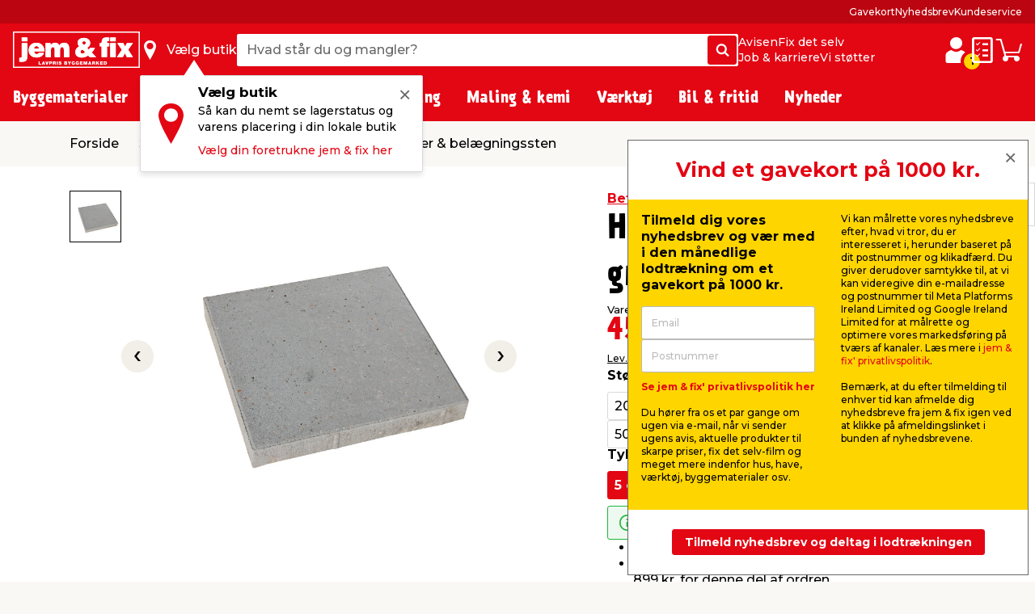

--- FILE ---
content_type: text/html; charset=utf-8
request_url: https://www.jemogfix.dk/haveflise-nordic-line-graa-60-x-60-x-5-cm/4176/9049721/
body_size: 65480
content:
<!DOCTYPE html>

<html lang="da">
<head>
    <meta charset="UTF-8">
    <meta http-equiv="X-UA-Compatible" content="IE=edge">
    <meta name="viewport" content="width=device-width, initial-scale=1, minimum-scale=1">
    <link rel="shortcut icon" type="image/ico" href="/favicon.ico" />
    <link rel="preload" as="font" crossorigin="anonymous" href="/content/fonts/icomoon/jemfix.woff2">
    <link rel="preload" as="font" crossorigin="anonymous" href="/content/fonts/Prater Sans Pro/PraterSansPro.woff2">
    <link rel="preload" as="font" crossorigin="anonymous" href="/content/fonts/Prater Sans Pro/PraterSansPro-Bold.woff2">
    <link rel="preconnect" href="https://fonts.googleapis.com">
    <link rel="preconnect" crossorigin href="https://fonts.gstatic.com">
    <link rel="stylesheet" href="https://fonts.googleapis.com/css2?family=Montserrat:wght@500;700&amp;display=swap">

    
    

    <title>Haveflise Nordic-Line grå 60 x 60 x5 cm | Køb hos jem & fix</title>


    <meta name="title" content="Haveflise Nordic-Line grå 60 x 60 x5 cm | Køb hos jem & fix" />

<meta name="description" content="Kvadratiske, grå havefliser på 60 x 60 cm med mange anvendelsesmuligheder, fx til terrasser. Tykkelse: 5 cm. Se mere og køb til lavpris hos jem & fix." />
    <meta name="robots" content="all" />


    <meta property="og:title" content="Haveflise Nordic-Line grå 60 x 60 x5 cm | Køb hos jem & fix" />

    <meta property="og:description" content="Kvadratiske, grå havefliser på 60 x 60 cm med mange anvendelsesmuligheder, fx til terrasser. Tykkelse: 5 cm. Se mere og køb til lavpris hos jem & fix." />

<meta property="og:image" content="https://media.jemogfix.dk/prod-mediafiles/dk/varer/700/4176 9049721.jpg?v=638990739600000000" />

    <meta property="og:url" content="//www.jemogfix.dk/haveflise-nordic-line-graa-60-x-60-x-5-cm/4176/9049721/" />
    <link rel="canonical" href="https://www.jemogfix.dk/haveflise-nordic-line-graa-60-x-60-x-5-cm/4176/9049721/" />




    

<script>
    (function (w, d, s, l, i) {
        w[l] = w[l] || []; w[l].push({
            'gtm.start':
                new Date().getTime(), event: 'gtm.js'
        }); var f = d.getElementsByTagName(s)[0],
        j = d.createElement(s), dl = l != 'dataLayer' ? '&l=' + l : ''; j.async = true; j.src =
        'https://www.googletagmanager.com/gtm.js?id=' + i + dl; f.parentNode.insertBefore(j, f);
    })(window, document, 'script', 'dataLayer', 'GTM-NDVTMRH');
</script>
    <script>
        // Check if IE
        if (window.document.documentMode) {
            window.location = '/ie-warning/';
        }
    </script>

    <script>
        window.addEventListener('CookieInformationConsentGiven', function (event) {
            if (CookieInformation.getConsentGivenFor('cookie_cat_marketing')) {

                const sitegainerScript = document.createElement('script');

                sitegainerScript.src = 'https://cdn-sitegainer.com/5620701/es6/index.bundle.js';
                sitegainerScript.type = 'text/javascript';
                sitegainerScript.async = true;

                document.head.appendChild(sitegainerScript);
            }
        }, false);
    </script>
    


<script type="text/javascript">
    const hasEmailInUrl = window.location.href.includes('?email') || window.location.href.includes('&email');
    window.addEventListener('CookieInformationConsentGiven', function (event) {
        if (!hasEmailInUrl && CookieInformation.getConsentGivenFor('cookie_cat_marketing')) {
            window.raptor || (window.raptor = {
                q: [
                    { event: "trackevent", params: { p1: "pageview" } }
                ],
                push: function (event, params, options) {
                    this.q.push({ event: event, params: params, options: options });
                },
                customerId: "5518"
            });

            (function (d, t) {
                var g = d.createElement(t),
                    s = d.getElementsByTagName(t)[0];
                g.src = "//deliver.raptorstatic.com/script/raptor-3.0.min.js";
                g.async = "true";
                s.parentNode.insertBefore(g, s);
            }(document, "script"));
        }
    }, false);
</script>    <link rel="apple-touch-icon-precomposed" sizes="57x57" href="/content/images/favicon/apple/apple-touch-icon-57x57.png">
    <link rel="apple-touch-icon-precomposed" sizes="60x60" href="/content/images/favicon/apple/apple-touch-icon-60x60.png">
    <link rel="apple-touch-icon-precomposed" sizes="72x72" href="/content/images/favicon/apple/apple-touch-icon-72x72.png">
    <link rel="apple-touch-icon-precomposed" sizes="76x76" href="/content/images/favicon/apple/apple-touch-icon-76x76.png">
    <link rel="apple-touch-icon-precomposed" sizes="114x114" href="/content/images/favicon/apple/apple-touch-icon-114x114.png">
    <link rel="apple-touch-icon-precomposed" sizes="120x120" href="/content/images/favicon/apple/apple-touch-icon-120x120.png">
    <link rel="apple-touch-icon-precomposed" sizes="144x144" href="/content/images/favicon/apple/apple-touch-icon-144x144.png">
    <link rel="apple-touch-icon-precomposed" sizes="152x152" href="/content/images/favicon/apple/apple-touch-icon-152x152.png">
    <link rel="apple-touch-icon-precomposed" sizes="180x180" href="/content/images/favicon/apple/apple-touch-icon-180x180.png">
    <link rel="icon" type="image/png" sizes="192x192" href="/content/images/favicon/android-chrome/android-chrome-192x192.png">
    <link rel="icon" type="image/png" sizes="32x32" href="/content/images/favicon/favicon/favicon-32x32.png">
    <link rel="icon" type="image/png" sizes="96x96" href="/content/images/favicon/favicon/favicon-96x96.png">
    <link rel="icon" type="image/png" sizes="16x16" href="/content/images/favicon/favicon/favicon-16x16.png">
    <link rel="manifest" href="/content/images/favicon/manifest.json">
    <meta name="msapplication-TileImage" content="/content/images/favicon/microsoft/mstile-144x144.png">
    <meta name="theme-color" content="#e30613">
    <meta name="msapplication-TileColor" content="#e30613">
    <meta name="msapplication-config" content="/content/images/favicon/browserconfig.xml" />

    <link rel="preload" href="/content/./css/common.0db274e6d483c51c1056.css" as="style" /><link rel="stylesheet" href="/content/./css/common.0db274e6d483c51c1056.css">
    
        <script src="/App_Plugins/UmbracoForms/Assets/promise-polyfill/dist/polyfill.min.js?v=13.5.0" type="application/javascript"></script><script src="/App_Plugins/UmbracoForms/Assets/aspnet-client-validation/dist/aspnet-validation.min.js?v=13.5.0" type="application/javascript"></script>
    
    <script type="text/javascript">
        window.addEventListener('CookieInformationConsentGiven', function (event) {
            if (typeof CookieInformation !== 'undefined' && CookieInformation.getConsentGivenFor('cookie_cat_statistic')) {

        !function(T,l,y){var S=T.location,k="script",D="instrumentationKey",C="ingestionendpoint",I="disableExceptionTracking",E="ai.device.",b="toLowerCase",w="crossOrigin",N="POST",e="appInsightsSDK",t=y.name||"appInsights";(y.name||T[e])&&(T[e]=t);var n=T[t]||function(d){var g=!1,f=!1,m={initialize:!0,queue:[],sv:"5",version:2,config:d};function v(e,t){var n={},a="Browser";return n[E+"id"]=a[b](),n[E+"type"]=a,n["ai.operation.name"]=S&&S.pathname||"_unknown_",n["ai.internal.sdkVersion"]="javascript:snippet_"+(m.sv||m.version),{time:function(){var e=new Date;function t(e){var t=""+e;return 1===t.length&&(t="0"+t),t}return e.getUTCFullYear()+"-"+t(1+e.getUTCMonth())+"-"+t(e.getUTCDate())+"T"+t(e.getUTCHours())+":"+t(e.getUTCMinutes())+":"+t(e.getUTCSeconds())+"."+((e.getUTCMilliseconds()/1e3).toFixed(3)+"").slice(2,5)+"Z"}(),iKey:e,name:"Microsoft.ApplicationInsights."+e.replace(/-/g,"")+"."+t,sampleRate:100,tags:n,data:{baseData:{ver:2}}}}var h=d.url||y.src;if(h){function a(e){var t,n,a,i,r,o,s,c,u,p,l;g=!0,m.queue=[],f||(f=!0,t=h,s=function(){var e={},t=d.connectionString;if(t)for(var n=t.split(";"),a=0;a<n.length;a++){var i=n[a].split("=");2===i.length&&(e[i[0][b]()]=i[1])}if(!e[C]){var r=e.endpointsuffix,o=r?e.location:null;e[C]="https://"+(o?o+".":"")+"dc."+(r||"services.visualstudio.com")}return e}(),c=s[D]||d[D]||"",u=s[C],p=u?u+"/v2/track":d.endpointUrl,(l=[]).push((n="SDK LOAD Failure: Failed to load Application Insights SDK script (See stack for details)",a=t,i=p,(o=(r=v(c,"Exception")).data).baseType="ExceptionData",o.baseData.exceptions=[{typeName:"SDKLoadFailed",message:n.replace(/\./g,"-"),hasFullStack:!1,stack:n+"\nSnippet failed to load ["+a+"] -- Telemetry is disabled\nHelp Link: https://go.microsoft.com/fwlink/?linkid=2128109\nHost: "+(S&&S.pathname||"_unknown_")+"\nEndpoint: "+i,parsedStack:[]}],r)),l.push(function(e,t,n,a){var i=v(c,"Message"),r=i.data;r.baseType="MessageData";var o=r.baseData;return o.message='AI (Internal): 99 message:"'+("SDK LOAD Failure: Failed to load Application Insights SDK script (See stack for details) ("+n+")").replace(/\"/g,"")+'"',o.properties={endpoint:a},i}(0,0,t,p)),function(e,t){if(JSON){var n=T.fetch;if(n&&!y.useXhr)n(t,{method:N,body:JSON.stringify(e),mode:"cors"});else if(XMLHttpRequest){var a=new XMLHttpRequest;a.open(N,t),a.setRequestHeader("Content-type","application/json"),a.send(JSON.stringify(e))}}}(l,p))}function i(e,t){f||setTimeout(function(){!t&&m.core||a()},500)}var e=function(){var n=l.createElement(k);n.src=h;var e=y[w];return!e&&""!==e||"undefined"==n[w]||(n[w]=e),n.onload=i,n.onerror=a,n.onreadystatechange=function(e,t){"loaded"!==n.readyState&&"complete"!==n.readyState||i(0,t)},n}();y.ld<0?l.getElementsByTagName("head")[0].appendChild(e):setTimeout(function(){l.getElementsByTagName(k)[0].parentNode.appendChild(e)},y.ld||0)}try{m.cookie=l.cookie}catch(p){}function t(e){for(;e.length;)!function(t){m[t]=function(){var e=arguments;g||m.queue.push(function(){m[t].apply(m,e)})}}(e.pop())}var n="track",r="TrackPage",o="TrackEvent";t([n+"Event",n+"PageView",n+"Exception",n+"Trace",n+"DependencyData",n+"Metric",n+"PageViewPerformance","start"+r,"stop"+r,"start"+o,"stop"+o,"addTelemetryInitializer","setAuthenticatedUserContext","clearAuthenticatedUserContext","flush"]),m.SeverityLevel={Verbose:0,Information:1,Warning:2,Error:3,Critical:4};var s=(d.extensionConfig||{}).ApplicationInsightsAnalytics||{};if(!0!==d[I]&&!0!==s[I]){var c="onerror";t(["_"+c]);var u=T[c];T[c]=function(e,t,n,a,i){var r=u&&u(e,t,n,a,i);return!0!==r&&m["_"+c]({message:e,url:t,lineNumber:n,columnNumber:a,error:i}),r},d.autoExceptionInstrumented=!0}return m}(y.cfg);function a(){y.onInit&&y.onInit(n)}(T[t]=n).queue&&0===n.queue.length?(n.queue.push(a),n.trackPageView({})):a()}(window,document,{
src: "https://js.monitor.azure.com/scripts/b/ai.2.min.js", // The SDK URL Source
crossOrigin: "anonymous", 
cfg: { // Application Insights Configuration
    connectionString: 'InstrumentationKey=c376bc71-ebae-4f4e-8e36-7ccdd40f6278;IngestionEndpoint=https://westeurope-5.in.applicationinsights.azure.com/;LiveEndpoint=https://westeurope.livediagnostics.monitor.azure.com/;ApplicationId=92eecf19-82ea-4c50-89ee-577e46a3294a'
}});
                    }
        }, false);
    </script>
</head>
<body>
    

<noscript>
    <iframe src="https://www.googletagmanager.com/ns.html?id=GTM-NDVTMRH" height="0" width="0" style="display:none;visibility:hidden"></iframe>
</noscript>

    

            

<header class="header js-header">
    <div class="header__top js-headerTop">
        



            <script type="application/json" data-state="2fefb667-7c05-471d-b4ea-544d92d79ef8">
                {"data":{"searchPageUrl":"/soeg/","autosuggestUrl":"api/search/autosuggest/","brandsUrl":"/varemaerker/","liveProductsStockInSingleStoreUrl":"api/stock/live/store/","liveProductStockInMultipleStoresUrl":"api/stock/live/item/","language":1,"enabledShowStoreLocation":true,"enableDeliveryCostIndicator":true,"documentTypeDictionary":{"001":"Brugermanual","002":"Monteringsmanual","003":"Produktinfo","004":"Service","005":"Produktdatablad","006":"Godkendelser","007":"Rart at vide","008":"Test","009":"Testcertifikat","010":"Serviceværksted","011":"Opmåling","012":"Leveringsinfo","013":"Reklamationshåndtering","014":"Flagregler","015":"Sikkerhedsdatablad","016":"Certifikat","017":"Energimærke","018":"Garantibevis","019":"Stykliste","020":"Ydeevnedeklaration","021":"Katalog","700":"Anlæg - Samlet stykliste","701":"Anlæg - garantibevis","710":"Paneler - standard montering","711":"Paneler - datablad","712":"Paneler - garantibevis","713":"Paneler - godkendelser","720":"Inverter - liste over godkendte invertere","721":"Inverter - datablad","722":"Inverter - liste over godkendte invertere","730":"Beslag - standard montering","731":"Beslag - garantibevis"},"productLocationDictionaryItems":[{"dictionaryItem":"Findes foran butik","locationIsBetween":[1,2]},{"dictionaryItem":"Findes i indgangsparti","locationIsBetween":[3,4]},{"dictionaryItem":"Findes v. kassen","locationIsBetween":[5,5]},{"dictionaryItem":"Findes omkring kasseområdet","locationIsBetween":[10,99]},{"dictionaryItem":"Findes inde i butik","locationIsBetween":[100,799]},{"dictionaryItem":"Findes under halvtag i udegård","locationIsBetween":[800,849]},{"dictionaryItem":"Findes i udegård","locationIsBetween":[850,949]}]},"labels":{"searchPlaceholderText":"Hvad står du og mangler?","buttonSearchText":"Søg","sectionTitleProducts":"Produkter","sectionTitleBrands":"Mærker","sectionTitleCategories":"Kategorier","sectionTitleArticles":"Film og artikler","sectionTitleDataSheets":"Datablade","sectionLinkProducts":"Vis alle produkter","sectionLinkBrands":"Vis alle mærker","sectionLinkArticles":"Vis alle film \u0026 artikler","sectionLinkDataSheets":"Vis alle datablade","sectionTitlePreviousSearches":"Tidligere søgninger","buttonDeliveryCosts":"Lev. omk. tillægges","zeroResultText":"Der blev desværre ikke fundet nogle søgeresultater","productLocationSectionLabel":"Sektion","productLocationBookcaseLabel":"Reol","generalError":"Noget gik galt, prøv venligst igen","productsPriceFor":"for","productsPricePr":"pr.","productStoreLabel":"Butik","stocksOrderItem":"Bestillingsvare","productWebshopLabel":"Webshop","productLocation.streetGoods":"","productLocation.windbreak":"","productLocation.availableInsideTheStore":"","productLocation.foundUnderTheCanopyInTheCourtyard":"","productLocation.foundInTheCourtyard":"Findes i udegården","productStoreInStockLabel":"på lager i","productStoreInStockNoNumberLabel":"På lager i","energyLabelDatasheetButton":"Produktdatablad","closeModalButton":"Luk"}}
            </script>


            <script type="application/json" data-state="0612a781-6fd2-4b0f-a3e6-1f6dc1522aa2">
                {"data":{"checkoutUrl":"/webshop/checkout/","basketUrl":"/webshop/kurv/","shoppingListUrl":"/huskeseddel/","basketSetProductAmountApiUrl":"api/basket/setproductamount","basketGetApiUrl":"api/basket","shoppingListGetApiUrl":"api/shoppinglist","enableDeliveryCostIndicator":true,"raptorConfiguration":{"numberOfRecommendations":3,"apiMethod":"GetRelatedItemsForBasket","raptorApiUrl":"api/recommendations/raptor","useGeolocation":true,"cookieIdentifier":"rsa"},"language":1,"productLocationDictionaryItems":[{"dictionaryItem":"Findes foran butik","locationIsBetween":[1,2]},{"dictionaryItem":"Findes i indgangsparti","locationIsBetween":[3,4]},{"dictionaryItem":"Findes v. kassen","locationIsBetween":[5,5]},{"dictionaryItem":"Findes omkring kasseområdet","locationIsBetween":[10,99]},{"dictionaryItem":"Findes inde i butik","locationIsBetween":[100,799]},{"dictionaryItem":"Findes under halvtag i udegård","locationIsBetween":[800,849]},{"dictionaryItem":"Findes i udegård","locationIsBetween":[850,949]}]},"labels":{"buttonDeliveryCosts":"Lev. omk. tillægges","productLocationSectionLabel":"Sektion","productLocationBookcaseLabel":"Reol","generalError":"Noget gik galt, prøv venligst igen","buttonShoppingListText":"Huskeseddel","buttonCartText":"Indkøbskurv","productsPriceFor":"for","productsPricePr":"pr.","miniBasketGoToCheckout":"Gå til kassen","miniBaskeInfoText":"Din bestilling er først bindende, når vi har bekræftet din ordre","miniBasketSuggestionsTitle":"Har du overvejet...","miniBasketTitle":"Din indkøbskurv","miniBasketViewBasket":"Se kurv","miniBasketProductCount":"(%s vare/varer)","miniBasketAddedItemTitle":"vare tilføjet til din kurv","miniBasketAddedItemTitlePlural":"varer tilføjet til din kurv","miniBasketAddToBasket":"Læg i kurv","miniBasketQuantity":"Antal","miniBasketContinueShopping":"Shop videre","totalPriceLabel":"Samlet pris","vatLabel":"Moms udgør","deliveryLabel":"Levering","itemsInTotalLabel":"Varer i alt","startedPalletsLabel":"Påbegyndte paller","palletsForLabel":"Paller","removeButtonText":"Fjern","headerDeliveryPrice":"Fragt","headerPalletsPrice":"Paller","energyLabelDatasheetButton":"Produktdatablad","closeModalButton":"Luk","clickAndCollectFeeSummaryLabel":"Click \u0026 Collect gebyr"}}
            </script>


            <script type="application/json" data-state="f733b182-4a31-43c9-b251-153b6d92c9d7">
                {"data":{"storesServerTimeUrl":"/umbraco/api/store/getservertime","storesUrl":"/butikker-og-aabningstider/","isDriveInEnabled":true,"isCityStoreEnabled":true,"showAlternativeStores":true,"enableDeliveryCostIndicator":true,"mitJemFixUrl":"/mit-jem-fix/","language":1,"getByQueryApi":"/api/Google/GetByQuery","getByLatLngApi":"/api/Google/GetByLatLng","findNearestStoresByAspect4NumberApi":"/api/Google/FindNearestStoresByAspect4Number","getStoreScheduleApi":"/api/schedules/GetStoreSchedule","getStoreInfoApi":"/umbraco/api/store/GetStoreInfo","chooseStorePopUpEnabled":true},"labels":{"generalError":"Noget gik galt, prøv venligst igen","buttonFindStoreText":"Vælg butik","storeChooserInStockLabel":"på lager","storeChooserNotInStockLabel":"Ikke på lager","storeChooserTitle":"Vælg butik","storeChooserUseMyLocationButtonText":"Brug min placering","storeChooserSearchFieldPlaceholder":"Søg postnummer eller by","storeChooserDriveInToggleLabel":"Kun med drive-in","storeChooserCityStoreToggleLabel":"Kun Citybutikker","storeChooserNoFilterResultsMessage":"Ingen butikker fundet med dine valg","storeChooserChooseButtonText":"Vælg","storeChooserRemoveButtonText":"Nulstil","storeSeparatorSymbol":"|","storeChooserPhoneLabel":"tlf.","storeChooserInfoLinkText":"Butiksinfo","storeChooserLoadMoreButtonText":"Indlæs flere","storeChooserLocationErrorMessage":"Hov, der gik noget galt. Hvis geolokation ikke virker, skal du muligvis give os tilladelse til din placering i din internetbrowser. Ellers kan du indtaste by eller postnummer i søgefeltet.","storeChooserSeeAllStoresLinkText":"Se alle butikker","storeChooserOpeningHoursButtonText":"Åbningstider","storeChooserChangeStoreButtonText":"Skift butik","storeOpeningHours0":"Mandag","storeOpeningHours1":"Tirsdag","storeOpeningHours2":"Onsdag","storeOpeningHours3":"Torsdag","storeOpeningHours4":"Fredag","storeOpeningHours5":"Lørdag","storeOpeningHours6":"Søndag","storeOpeningHoursClosed":"Lukket","storeOpeningHoursStatusClosed":"Lukket","storeOpeningHoursStatusOpenToday":"Åbent i dag","storeOpeningHoursStatusWillOpenTomorrow":"Åbner i morgen","storeOpeningHoursStatusOpenEveryday":"Åbent alle dage","storeOpeningHoursStatusOpensInXMinutes":"Åbner om %s min.","storeOpeningHoursStatusClosesInXMinutes":"Lukker om %s min","storeChooseStoreReminderTitle":"Vælg butik","storeChooseStoreReminderBody":"Så kan du nemt se lagerstatus og varens placering i din lokale butik","storeChooseStoreReminderLink":"Vælg din foretrukne jem \u0026 fix her","storeChooseStoreOpeningHours":"Åbningstider"}}
            </script>


            <script type="application/json" data-state="da8257c7-46d3-40ab-9eb2-ac8f1f0d0804">
                {"data":{"popUpBodyText":"\u003cul\u003e\n\u003cli\u003eFå hurtigt overblik over dine tidligere køb\u003c/li\u003e\n\u003cli\u003eGem dine adresseoplysninger, så checkout går lynhurtigt næste gang\u003c/li\u003e\n\u003cli\u003eFind manualer og info på de produkter, du allerede har købt\u003c/li\u003e\n\u003c/ul\u003e","loginPageUrl":"/mit-jem-fix/log-ind/","createUserPageUrl":"/mit-jem-fix/opret-profil/","mitJemFixFrontpageUrl":"/mit-jem-fix/","animationTimer":15},"labels":{"loginButtonText":"log ind / opret profil","loginButtonLabel":"Login","createButtonLabel":"Opret Mit jem \u0026 fix","popupHeaderText":"Fordele ved mit jem \u0026 fix"}}
            </script>

            <div class="header__primary force-print-graphics">
                <div class="container-fluid header__container">
                    <div class="header__bar">
                    <a class="header__logo" href="/">


                            <img src="/content/svgs/jemfix-logo-dk.svg" alt="jem &amp; fix" width="157" />
                        </a>

                     <div>
                        <span class="header__find-butik header__link header__link--with-icon js-headerStoreChooserPlaceholder">
                            <span class="header__icon header__find-butik-icon jf-icon jf-icon-find-butik me-md-2" aria-hidden="true"></span>
                            <span class="d-none d-md-block">V&#xE6;lg butik</span>
                        </span>
                        <vue-header-store-chooser data-id="f733b182-4a31-43c9-b251-153b6d92c9d7"></vue-header-store-chooser>
                    </div>

                    <div class="header__search-container flex-grow-1 flex-shrink-0">
                            <div class="header__search">
                                <div class="header-search w-100 form-control">
                                    <label for="search-init" class="visually-hidden">Hvad st&#xE5;r du og mangler?</label>
                                    <input id="search-init" type="text" placeholder="Hvad st&#xE5;r du og mangler?" readonly class="header-search__search-input form-control__field" />
                                    <span class="header-search__search-button btn btn-primary d-none d-sm-flex">
                                        <span class="jf-icon jf-icon-soeg"></span>
                                        <span class="visually-hidden">S&#xF8;g</span>
                                    </span>
                                    <span class="header-search__search-button d-sm-none">
                                        <span class="jf-icon jf-icon-soeg"></span>
                                    </span>
                                </div>
                                <vue-header-search class="header__search-app" data-id="2fefb667-7c05-471d-b4ea-544d92d79ef8"></vue-header-search>
                            </div>
                        </div>
                        <div class="header__mini-menu d-none d-lg-block">
                            
        <div class="header__mini-menu-items-wrapper">
                <div class="header__mini-menu-items">
                    <a href="/avisen/" class="header__link">Avisen</a>
                        <a href="/fix-det-selv/" class="header__link">Fix det selv</a>
                </div>
                <div class="header__mini-menu-items">
                    <a href="/job-karriere/" class="header__link">Job &amp; karriere</a>
                        <a href="/sponsorater/i-fixer-vi-stoetter/" class="header__link">Vi st&#xF8;tter</a>
                </div>
        </div>

                        </div>
                    <div class="ms-lg-auto d-flex flex-shrink-0">
                            <div class="d-flex gap-4">
                                <vue-login-popup data-id="da8257c7-46d3-40ab-9eb2-ac8f1f0d0804"></vue-login-popup>
                                <div class="d-flex gap-4 js-miniBasketPlaceholder">
                                    <a class="header__link header__link--with-icon" title="Huskeseddel">
                                        <span class="jf-icon jf-icon-list header__icon"></span>
                                        <span class="visually-hidden">Huskeseddel</span>
                                    </a>
                                    <a class="header__link header__link--with-icon" title="Indk&#xF8;bskurv">
                                        <span class="jf-icon jf-icon-kurv header__icon"></span>
                                        <span class="visually-hidden">Indk&#xF8;bskurv</span>
                                    </a>
                                </div>
                                <vue-mini-basket data-id="0612a781-6fd2-4b0f-a3e6-1f6dc1522aa2"></vue-mini-basket>
                            </div>
                        </div>
                        <button type="button" class="ms-auto d-lg-none header__burgermenu-button js-headerBurgerMenuButton">
                            <span class="jf-icon jf-icon-burgermenu header__icon"></span>
                            <span class="visually-hidden">Menu</span>
                        </button>
                    </div>
                </div>
            </div>
            <div class="header__secondary d-none d-lg-block js-headerSecondary">
                <div class="container-fluid header__container">
                    <div class="header__tiny-menu">
                        
    <div class="header__tiny-menu-items">
            <a href="/gavekort/" target="" class="header__link">Gavekort</a>
            <a href="/nyhedsbrev/" target="" class="header__link">Nyhedsbrev</a>
            <a href="/kundeservice/" target="" class="header__link">Kundeservice</a>
    </div>

                    </div>
                </div>
            </div>

    </div>


        <div class="header__menu js-headerMenu">
            <div class="container-fluid header__container header__menu-inner">
                <button type="button" class="d-lg-none header__close-button js-headerCloseMenuButton">
                    <span class="header__close-button-inner"></span>
                    <span class="visually-hidden">Luk</span>
                </button>
                <div class="header__menu-body js-mainMenuBody">
                    <div class="main-menu__mobile-container js-mainMenuMobileContainer">
                        <a href="/mit-jem-fix/" class="header__login-link d-lg-none mb-2">
                            <span class="jf-icon jf-icon-login header__login-icon"></span>
                            <span>log ind / opret profil</span>
                        </a>

                        

<div class="main-menu mb-3 mb-lg-0">
        <div class="main-menu__item js-mainMenuItem" data-category="14">
            <button type="button" class="main-menu__button main-menu__mobil-link js-mainMenuButton">
                <span class="main-menu__mobil-link-icon d-lg-none" style='background-image: url()'></span>
                <span>Byggematerialer</span>
            </button>

            <div class="main-menu__dropdown js-mainMenuDropdown">
                <div class="main-menu__container container-fluid header__container">
                    <div class="row main-menu__row">
                            <div class="main-menu__column col-lg-3 col-xl-2">
                                <div class="main-menu__level-two-container">
                                    <button type="button" class="main-menu__back-button d-lg-none mb-4 js-mainMenuBackButton">Tilbage</button>
                                    <a href="/byggematerialer/14/" class="main-menu__see-all">Se alt i <span>Byggematerialer</span></a>
                                        <a href="/befaestelse/1408/" title="Bef&#xE6;stelse" class="main-menu__sublink main-menu__mobil-link js-mainMenuLevelTwoButton is-active" data-category="1408">
                                            Befæstelse
                                         </a>
                                        <a href="/gulv-loft-vaegge/1404/" title="Gulv, loft &amp; v&#xE6;gge" class="main-menu__sublink main-menu__mobil-link js-mainMenuLevelTwoButton " data-category="1404">
                                            Gulv, loft & vægge
                                         </a>
                                        <a href="/doere-vinduer/1403/" title="D&#xF8;re &amp; vinduer" class="main-menu__sublink main-menu__mobil-link js-mainMenuLevelTwoButton " data-category="1403">
                                            Døre & vinduer
                                         </a>
                                        <a href="/byggeplader/1402/" title="Byggeplader" class="main-menu__sublink main-menu__mobil-link js-mainMenuLevelTwoButton " data-category="1402">
                                            Byggeplader
                                         </a>
                                        <a href="/trae-braedder/1401/" title="Tr&#xE6; &amp; br&#xE6;dder" class="main-menu__sublink main-menu__mobil-link js-mainMenuLevelTwoButton " data-category="1401">
                                            Træ & brædder
                                         </a>
                                        <a href="/konstruktion/1405/" title="Konstruktion" class="main-menu__sublink main-menu__mobil-link js-mainMenuLevelTwoButton " data-category="1405">
                                            Konstruktion
                                         </a>
                                        <a href="/tag/1406/" title="Tag" class="main-menu__sublink main-menu__mobil-link js-mainMenuLevelTwoButton " data-category="1406">
                                            Tag
                                         </a>
                                        <a href="/stiger-stilladser/1407/" title="Stiger &amp; stilladser" class="main-menu__sublink main-menu__mobil-link js-mainMenuLevelTwoButton " data-category="1407">
                                            Stiger & stilladser
                                         </a>
                                        <a href="/facadebeklaedning/1410/" title="Facadebekl&#xE6;dning" class="main-menu__sublink main-menu__mobil-link js-mainMenuLevelTwoButton " data-category="1410">
                                            Facadebeklædning
                                         </a>
                                </div>

                            </div>
                            <div class="main-menu__column col-lg-6 col-xl-7">
                                        <div class='main-menu__level-three-container js-mainMenuLevelThreeContainer is-visible'>
                                            <a href="/befaestelse/1408/" class="main-menu__see-all mb-3">Se alt i <span>Befæstelse</span></a>

                                            <p class="main-menu__level-three-title">Befæstelse</p>

                                            <div class="main-menu__level-three-items">
                                                    <a href="/bolte-moetrikker/140804/" class="main-menu__sublink main-menu__sublink--level-three">Bolte & møtrikker</a>
                                                    <a href="/bygningsbeslag/140801/" class="main-menu__sublink main-menu__sublink--level-three">Bygningsbeslag</a>
                                                    <a href="/dybler-plugs/140805/" class="main-menu__sublink main-menu__sublink--level-three">Dybler & plugs</a>
                                                    <a href="/gevindstaenger/140803/" class="main-menu__sublink main-menu__sublink--level-three">Gevindstænger</a>
                                                    <a href="/kaeder-wirer/140802/" class="main-menu__sublink main-menu__sublink--level-three">Kæder & wirer</a>
                                                    <a href="/reb-snor/140807/" class="main-menu__sublink main-menu__sublink--level-three">Reb & snor</a>
                                                    <a href="/skruer/140809/" class="main-menu__sublink main-menu__sublink--level-three">Skruer</a>
                                                    <a href="/spaendeskiver/140806/" class="main-menu__sublink main-menu__sublink--level-three">Spændeskiver</a>
                                                    <a href="/soem/140808/" class="main-menu__sublink main-menu__sublink--level-three">Søm</a>
                                            </div>

                                        </div>
                                        <div class='main-menu__level-three-container js-mainMenuLevelThreeContainer '>
                                            <a href="/gulv-loft-vaegge/1404/" class="main-menu__see-all mb-3">Se alt i <span>Gulv, loft & vægge</span></a>

                                            <p class="main-menu__level-three-title">Gulv, loft & vægge</p>

                                            <div class="main-menu__level-three-items">
                                                    <a href="/fliser-klinker/140401/" class="main-menu__sublink main-menu__sublink--level-three">Fliser & klinker</a>
                                                    <a href="/fugeprodukter/140402/" class="main-menu__sublink main-menu__sublink--level-three">Fugeprodukter</a>
                                                    <a href="/gulve/140403/" class="main-menu__sublink main-menu__sublink--level-three">Gulve</a>
                                                    <a href="/gulvunderlag/140404/" class="main-menu__sublink main-menu__sublink--level-three">Gulvunderlag</a>
                                                    <a href="/kiler/140405/" class="main-menu__sublink main-menu__sublink--level-three">Kiler</a>
                                                    <a href="/lister/140406/" class="main-menu__sublink main-menu__sublink--level-three">Lister</a>
                                                    <a href="/loftbeklaedning/140407/" class="main-menu__sublink main-menu__sublink--level-three">Loftbeklædning</a>
                                                    <a href="/profillister/140408/" class="main-menu__sublink main-menu__sublink--level-three">Profillister</a>
                                                    <a href="/akustikpaneler-tilbehoer/140410/" class="main-menu__sublink main-menu__sublink--level-three">Akustikpaneler & tilbehør</a>
                                                    <a href="/groenne-vaegpaneler/140411/" class="main-menu__sublink main-menu__sublink--level-three">Grønne vægpaneler</a>
                                                    <a href="/tilbehoer-til-gulv-loft-og-vaegge/140409/" class="main-menu__sublink main-menu__sublink--level-three">Tilbehør til gulv, loft og vægge</a>
                                            </div>

                                        </div>
                                        <div class='main-menu__level-three-container js-mainMenuLevelThreeContainer '>
                                            <a href="/doere-vinduer/1403/" class="main-menu__see-all mb-3">Se alt i <span>Døre & vinduer</span></a>

                                            <p class="main-menu__level-three-title">Døre & vinduer</p>

                                            <div class="main-menu__level-three-items">
                                                    <a href="/doer-vinduesbeslag/140301/" class="main-menu__sublink main-menu__sublink--level-three">Dør- & vinduesbeslag</a>
                                                    <a href="/doerhaandtag-noeglecylindre/140302/" class="main-menu__sublink main-menu__sublink--level-three">Dørhåndtag & nøglecylindre</a>
                                                    <a href="/doere-karme/140305/" class="main-menu__sublink main-menu__sublink--level-three">Døre & karme</a>
                                                    <a href="/garageporte-tilbehoer/140303/" class="main-menu__sublink main-menu__sublink--level-three">Garageporte & tilbehør</a>
                                                    <a href="/greb-haengsler/140304/" class="main-menu__sublink main-menu__sublink--level-three">Greb & hængsler</a>
                                                    <a href="/laasebeslag/140306/" class="main-menu__sublink main-menu__sublink--level-three">Låsebeslag</a>
                                                    <a href="/taetningslister/140307/" class="main-menu__sublink main-menu__sublink--level-three">Tætningslister</a>
                                            </div>

                                        </div>
                                        <div class='main-menu__level-three-container js-mainMenuLevelThreeContainer '>
                                            <a href="/byggeplader/1402/" class="main-menu__see-all mb-3">Se alt i <span>Byggeplader</span></a>

                                            <p class="main-menu__level-three-title">Byggeplader</p>

                                            <div class="main-menu__level-three-items">
                                                    <a href="/akrylplader/140207/" class="main-menu__sublink main-menu__sublink--level-three">Akrylplader</a>
                                                    <a href="/gipsplader/140203/" class="main-menu__sublink main-menu__sublink--level-three">Gipsplader</a>
                                                    <a href="/krydsfiner/140202/" class="main-menu__sublink main-menu__sublink--level-three">Krydsfiner</a>
                                                    <a href="/mdf-plader/140206/" class="main-menu__sublink main-menu__sublink--level-three">MDF plader</a>
                                                    <a href="/osb-spaanplader/140201/" class="main-menu__sublink main-menu__sublink--level-three">OSB & spånplader</a>
                                                    <a href="/plast-skumplader/140205/" class="main-menu__sublink main-menu__sublink--level-three">Plast- & skumplader</a>
                                                    <a href="/traefiberplader/140204/" class="main-menu__sublink main-menu__sublink--level-three">Træfiberplader</a>
                                                    <a href="/staalplader/140209/" class="main-menu__sublink main-menu__sublink--level-three">Stålplader</a>
                                            </div>

                                        </div>
                                        <div class='main-menu__level-three-container js-mainMenuLevelThreeContainer '>
                                            <a href="/trae-braedder/1401/" class="main-menu__see-all mb-3">Se alt i <span>Træ & brædder</span></a>

                                            <p class="main-menu__level-three-title">Træ & brædder</p>

                                            <div class="main-menu__level-three-items">
                                                    <a href="/impraegneret-trae/140102/" class="main-menu__sublink main-menu__sublink--level-three">Imprægneret træ</a>
                                                    <a href="/ubehandlet-trae/140101/" class="main-menu__sublink main-menu__sublink--level-three">Ubehandlet træ</a>
                                                    <a href="/terrassebraedder/140106/" class="main-menu__sublink main-menu__sublink--level-three">Terrassebrædder</a>
                                            </div>

                                        </div>
                                        <div class='main-menu__level-three-container js-mainMenuLevelThreeContainer '>
                                            <a href="/konstruktion/1405/" class="main-menu__see-all mb-3">Se alt i <span>Konstruktion</span></a>

                                            <p class="main-menu__level-three-title">Konstruktion</p>

                                            <div class="main-menu__level-three-items">
                                                    <a href="/cement-moertel/140504/" class="main-menu__sublink main-menu__sublink--level-three">Cement & mørtel</a>
                                                    <a href="/fundament/140503/" class="main-menu__sublink main-menu__sublink--level-three">Fundament</a>
                                                    <a href="/isolering/140502/" class="main-menu__sublink main-menu__sublink--level-three">Isolering</a>
                                                    <a href="/rionet/140501/" class="main-menu__sublink main-menu__sublink--level-three">Rionet</a>
                                                    <a href="/sand-grus/140505/" class="main-menu__sublink main-menu__sublink--level-three">Sand & grus</a>
                                            </div>

                                        </div>
                                        <div class='main-menu__level-three-container js-mainMenuLevelThreeContainer '>
                                            <a href="/tag/1406/" class="main-menu__see-all mb-3">Se alt i <span>Tag</span></a>

                                            <p class="main-menu__level-three-title">Tag</p>

                                            <div class="main-menu__level-three-items">
                                                    <a href="/tagpap-asfalt/140602/" class="main-menu__sublink main-menu__sublink--level-three">Tagpap & asfalt</a>
                                                    <a href="/tagplader/140603/" class="main-menu__sublink main-menu__sublink--level-three">Tagplader</a>
                                                    <a href="/tagrender/140604/" class="main-menu__sublink main-menu__sublink--level-three">Tagrender</a>
                                                    <a href="/tagsten/140605/" class="main-menu__sublink main-menu__sublink--level-three">Tagsten</a>
                                                    <a href="/solceller-tilbehoer/140606/" class="main-menu__sublink main-menu__sublink--level-three">Solceller & tilbehør</a>
                                            </div>

                                        </div>
                                        <div class='main-menu__level-three-container js-mainMenuLevelThreeContainer '>
                                            <a href="/stiger-stilladser/1407/" class="main-menu__see-all mb-3">Se alt i <span>Stiger & stilladser</span></a>

                                            <p class="main-menu__level-three-title">Stiger & stilladser</p>

                                            <div class="main-menu__level-three-items">
                                                    <a href="/stiger/140702/" class="main-menu__sublink main-menu__sublink--level-three">Stiger</a>
                                                    <a href="/trappestiger-arbejdsbukke-skamler/140703/" class="main-menu__sublink main-menu__sublink--level-three">Trappestiger, arbejdsbukke & skamler</a>
                                                    <a href="/stilladser/140701/" class="main-menu__sublink main-menu__sublink--level-three">Stilladser</a>
                                            </div>

                                        </div>
                                        <div class='main-menu__level-three-container js-mainMenuLevelThreeContainer '>
                                            <a href="/facadebeklaedning/1410/" class="main-menu__see-all mb-3">Se alt i <span>Facadebeklædning</span></a>

                                            <p class="main-menu__level-three-title">Facadebeklædning</p>

                                            <div class="main-menu__level-three-items">
                                                    <a href="/klinkbeklaedning/141001/" class="main-menu__sublink main-menu__sublink--level-three">Klinkbeklædning</a>
                                                    <a href="/facadeplader/141002/" class="main-menu__sublink main-menu__sublink--level-three">Facadeplader</a>
                                                    <a href="/fibercement/141003/" class="main-menu__sublink main-menu__sublink--level-three">Fibercement</a>
                                                    <a href="/saalbaenke/141004/" class="main-menu__sublink main-menu__sublink--level-three">Sålbænke</a>
                                                    <a href="/tilbehoer-til-facadebeklaedning/141005/" class="main-menu__sublink main-menu__sublink--level-three">Tilbehør til facadebeklædning</a>
                                            </div>

                                        </div>
                            </div>
                        <div class="col-lg-3 col-xl-3">
                            <div class="d-none d-lg-block main-menu__product-or-content">
                                <script type="application/json" data-state="3ad3c22b-c087-461e-b138-312135596df7">
{"data":{"category":"14","hasDeliveryCostIndicator":true},"labels":{"productLocationSectionLabel":"Sektion","productLocationBookcaseLabel":"Reol","productSeeMoreButton":"Se mere","buttonDeliveryCosts":"Lev. omk. tillægges","productsPriceFor":"for","productsPricePr":"pr.","productStoreLabel":"Butik","stocksOrderItem":"Bestillingsvare","productWebshopLabel":"Webshop","productLocation.streetGoods":"","productLocation.windbreak":"","productLocation.availableInsideTheStore":"","productLocation.foundUnderTheCanopyInTheCourtyard":"","productLocation.foundInTheCourtyard":"Findes i udegården","productStoreInStockLabel":"på lager i","productStoreInStockNoNumberLabel":"På lager i","energyLabelDatasheetButton":"Produktdatablad","closeModalButton":"Luk"}}                                </script>
                                <vue-main-menu-product-or-content data-id="3ad3c22b-c087-461e-b138-312135596df7"></vue-main-menu-product-or-content>
                            </div>
                        </div>
                    </div>
                </div>
            </div>
        </div>
        <div class="main-menu__item js-mainMenuItem" data-category="12">
            <button type="button" class="main-menu__button main-menu__mobil-link js-mainMenuButton">
                <span class="main-menu__mobil-link-icon d-lg-none" style='background-image: url()'></span>
                <span>Haven</span>
            </button>

            <div class="main-menu__dropdown js-mainMenuDropdown">
                <div class="main-menu__container container-fluid header__container">
                    <div class="row main-menu__row">
                            <div class="main-menu__column col-lg-3 col-xl-2">
                                <div class="main-menu__level-two-container">
                                    <button type="button" class="main-menu__back-button d-lg-none mb-4 js-mainMenuBackButton">Tilbage</button>
                                    <a href="/haven/12/" class="main-menu__see-all">Se alt i <span>Haven</span></a>
                                        <a href="/anlaegning/1207/" title="Anl&#xE6;gning" class="main-menu__sublink main-menu__mobil-link js-mainMenuLevelTwoButton is-active" data-category="1207">
                                            Anlægning
                                         </a>
                                        <a href="/hegn/1211/" title="Hegn" class="main-menu__sublink main-menu__mobil-link js-mainMenuLevelTwoButton " data-category="1211">
                                            Hegn
                                         </a>
                                        <a href="/havemoebler/1208/" title="Havem&#xF8;bler" class="main-menu__sublink main-menu__mobil-link js-mainMenuLevelTwoButton " data-category="1208">
                                            Havemøbler
                                         </a>
                                        <a href="/haveredskaber/1201/" title="Haveredskaber" class="main-menu__sublink main-menu__mobil-link js-mainMenuLevelTwoButton " data-category="1201">
                                            Haveredskaber
                                         </a>
                                        <a href="/havemaskiner/1212/" title="Havemaskiner" class="main-menu__sublink main-menu__mobil-link js-mainMenuLevelTwoButton " data-category="1212">
                                            Havemaskiner
                                         </a>
                                        <a href="/havebygninger/1210/" title="Havebygninger" class="main-menu__sublink main-menu__mobil-link js-mainMenuLevelTwoButton " data-category="1210">
                                            Havebygninger
                                         </a>
                                        <a href="/haveindretning/1205/" title="Haveindretning" class="main-menu__sublink main-menu__mobil-link js-mainMenuLevelTwoButton " data-category="1205">
                                            Haveindretning
                                         </a>
                                        <a href="/grill/1203/" title="Grill" class="main-menu__sublink main-menu__mobil-link js-mainMenuLevelTwoButton " data-category="1203">
                                            Grill
                                         </a>
                                        <a href="/vanding/1204/" title="Vanding" class="main-menu__sublink main-menu__mobil-link js-mainMenuLevelTwoButton " data-category="1204">
                                            Vanding
                                         </a>
                                        <a href="/beplantning/1206/" title="Beplantning" class="main-menu__sublink main-menu__mobil-link js-mainMenuLevelTwoButton " data-category="1206">
                                            Beplantning
                                         </a>
                                        <a href="/skadedyr-ukrudt/1209/" title="Skadedyr &amp; ukrudt" class="main-menu__sublink main-menu__mobil-link js-mainMenuLevelTwoButton " data-category="1209">
                                            Skadedyr & ukrudt
                                         </a>
                                </div>

                            </div>
                            <div class="main-menu__column col-lg-6 col-xl-7">
                                        <div class='main-menu__level-three-container js-mainMenuLevelThreeContainer is-visible'>
                                            <a href="/anlaegning/1207/" class="main-menu__see-all mb-3">Se alt i <span>Anlægning</span></a>

                                            <p class="main-menu__level-three-title">Anlægning</p>

                                            <div class="main-menu__level-three-items">
                                                    <a href="/havefliser-belaegningssten/120702/" class="main-menu__sublink main-menu__sublink--level-three">Havefliser & belægningssten</a>
                                                    <a href="/big-bags/120703/" class="main-menu__sublink main-menu__sublink--level-three">Big bags</a>
                                                    <a href="/linjedraen/120710/" class="main-menu__sublink main-menu__sublink--level-three">Linjedræn</a>
                                                    <a href="/lae-stoettemure/120708/" class="main-menu__sublink main-menu__sublink--level-three">Læ- & støttemure</a>
                                                    <a href="/tilbehoer-til-anlaeg/120709/" class="main-menu__sublink main-menu__sublink--level-three">Tilbehør til anlæg</a>
                                            </div>

                                        </div>
                                        <div class='main-menu__level-three-container js-mainMenuLevelThreeContainer '>
                                            <a href="/hegn/1211/" class="main-menu__see-all mb-3">Se alt i <span>Hegn</span></a>

                                            <p class="main-menu__level-three-title">Hegn</p>

                                            <div class="main-menu__level-three-items">
                                                    <a href="/stakit/121101/" class="main-menu__sublink main-menu__sublink--level-three">Stakit</a>
                                                    <a href="/flethegn/121102/" class="main-menu__sublink main-menu__sublink--level-three">Flethegn</a>
                                                    <a href="/havehegn/121103/" class="main-menu__sublink main-menu__sublink--level-three">Havehegn</a>
                                                    <a href="/panelhegn/121104/" class="main-menu__sublink main-menu__sublink--level-three">Panelhegn</a>
                                                    <a href="/havelaager/121105/" class="main-menu__sublink main-menu__sublink--level-three">Havelåger</a>
                                                    <a href="/traadhegn/121106/" class="main-menu__sublink main-menu__sublink--level-three">Trådhegn</a>
                                                    <a href="/bedafgraensning-minihegn/121107/" class="main-menu__sublink main-menu__sublink--level-three">Bedafgrænsning & minihegn</a>
                                                    <a href="/stolper-paele/121109/" class="main-menu__sublink main-menu__sublink--level-three">Stolper & pæle</a>
                                                    <a href="/komposithegn/121110/" class="main-menu__sublink main-menu__sublink--level-three">Komposithegn</a>
                                            </div>

                                        </div>
                                        <div class='main-menu__level-three-container js-mainMenuLevelThreeContainer '>
                                            <a href="/havemoebler/1208/" class="main-menu__see-all mb-3">Se alt i <span>Havemøbler</span></a>

                                            <p class="main-menu__level-three-title">Havemøbler</p>

                                            <div class="main-menu__level-three-items">
                                                    <a href="/haveborde/120804/" class="main-menu__sublink main-menu__sublink--level-three">Haveborde</a>
                                                    <a href="/havestole/120806/" class="main-menu__sublink main-menu__sublink--level-three">Havestole</a>
                                                    <a href="/havehynder/120802/" class="main-menu__sublink main-menu__sublink--level-three">Havehynder</a>
                                                    <a href="/solvogne/120803/" class="main-menu__sublink main-menu__sublink--level-three">Solvogne</a>
                                                    <a href="/loungemoebler/120810/" class="main-menu__sublink main-menu__sublink--level-three">Loungemøbler</a>
                                                    <a href="/parasoller-markiser/120801/" class="main-menu__sublink main-menu__sublink--level-three">Parasoller & markiser</a>
                                                    <a href="/pavilloner-partytelte/120807/" class="main-menu__sublink main-menu__sublink--level-three">Pavilloner & partytelte</a>
                                                    <a href="/terrassevarmere/120809/" class="main-menu__sublink main-menu__sublink--level-three">Terrassevarmere</a>
                                                    <a href="/hyndebokse/120811/" class="main-menu__sublink main-menu__sublink--level-three">Hyndebokse</a>
                                                    <a href="/havebaenke/120812/" class="main-menu__sublink main-menu__sublink--level-three">Havebænke</a>
                                                    <a href="/cafeborde-stole/120813/" class="main-menu__sublink main-menu__sublink--level-three">Caféborde & -stole</a>
                                                    <a href="/oevrige-havemoebler/120815/" class="main-menu__sublink main-menu__sublink--level-three">Øvrige havemøbler</a>
                                                    <a href="/bordbaenkesaet/120814/" class="main-menu__sublink main-menu__sublink--level-three">Bord/bænkesæt</a>
                                            </div>

                                        </div>
                                        <div class='main-menu__level-three-container js-mainMenuLevelThreeContainer '>
                                            <a href="/haveredskaber/1201/" class="main-menu__see-all mb-3">Se alt i <span>Haveredskaber</span></a>

                                            <p class="main-menu__level-three-title">Haveredskaber</p>

                                            <div class="main-menu__level-three-items">
                                                    <a href="/beskaering/120104/" class="main-menu__sublink main-menu__sublink--level-three">Beskæring</a>
                                                    <a href="/haandredskaber/120105/" class="main-menu__sublink main-menu__sublink--level-three">Håndredskaber</a>
                                                    <a href="/koste/120103/" class="main-menu__sublink main-menu__sublink--level-three">Koste</a>
                                                    <a href="/river-jern/120101/" class="main-menu__sublink main-menu__sublink--level-three">River & jern</a>
                                                    <a href="/skovle-spader/120102/" class="main-menu__sublink main-menu__sublink--level-three">Skovle & spader</a>
                                                    <a href="/snerydning/120107/" class="main-menu__sublink main-menu__sublink--level-three">Snerydning</a>
                                                    <a href="/trilleboere-saekkevogne/120106/" class="main-menu__sublink main-menu__sublink--level-three">Trillebøre & sækkevogne</a>
                                                    <a href="/redskabsophaeng/120109/" class="main-menu__sublink main-menu__sublink--level-three">Redskabsophæng</a>
                                                    <a href="/oevrige-haveredskaber/120110/" class="main-menu__sublink main-menu__sublink--level-three">Øvrige haveredskaber</a>
                                            </div>

                                        </div>
                                        <div class='main-menu__level-three-container js-mainMenuLevelThreeContainer '>
                                            <a href="/havemaskiner/1212/" class="main-menu__see-all mb-3">Se alt i <span>Havemaskiner</span></a>

                                            <p class="main-menu__level-three-title">Havemaskiner</p>

                                            <div class="main-menu__level-three-items">
                                                    <a href="/plaeneklippere/121201/" class="main-menu__sublink main-menu__sublink--level-three">Plæneklippere</a>
                                                    <a href="/robotplaeneklippere/121202/" class="main-menu__sublink main-menu__sublink--level-three">Robotplæneklippere</a>
                                                    <a href="/buskryddere-graestrimmere/121203/" class="main-menu__sublink main-menu__sublink--level-three">Buskryddere & græstrimmere</a>
                                                    <a href="/haekkeklippere/121205/" class="main-menu__sublink main-menu__sublink--level-three">Hækkeklippere</a>
                                                    <a href="/motorsave-kaeder/121204/" class="main-menu__sublink main-menu__sublink--level-three">Motorsave & kæder</a>
                                                    <a href="/fliserensere-fejemaskiner/121207/" class="main-menu__sublink main-menu__sublink--level-three">Fliserensere & fejemaskiner</a>
                                                    <a href="/loevsugere/121206/" class="main-menu__sublink main-menu__sublink--level-three">Løvsugere</a>
                                                    <a href="/vertikalskaerere/121209/" class="main-menu__sublink main-menu__sublink--level-three">Vertikalskærere</a>
                                                    <a href="/havetraktorer/121208/" class="main-menu__sublink main-menu__sublink--level-three">Havetraktorer</a>
                                                    <a href="/oevrige-havemaskiner/121210/" class="main-menu__sublink main-menu__sublink--level-three">Øvrige havemaskiner</a>
                                                    <a href="/tilbehoer-til-havemaskiner/121211/" class="main-menu__sublink main-menu__sublink--level-three">Tilbehør til havemaskiner</a>
                                            </div>

                                        </div>
                                        <div class='main-menu__level-three-container js-mainMenuLevelThreeContainer '>
                                            <a href="/havebygninger/1210/" class="main-menu__see-all mb-3">Se alt i <span>Havebygninger</span></a>

                                            <p class="main-menu__level-three-title">Havebygninger</p>

                                            <div class="main-menu__level-three-items">
                                                    <a href="/bjaelkehytter/121002/" class="main-menu__sublink main-menu__sublink--level-three">Bjælkehytter</a>
                                                    <a href="/carporte/121001/" class="main-menu__sublink main-menu__sublink--level-three">Carporte</a>
                                                    <a href="/drivhuse-og-vaegdrivhuse/121003/" class="main-menu__sublink main-menu__sublink--level-three">Drivhuse og vægdrivhuse</a>
                                                    <a href="/drivhustilbehoer/121007/" class="main-menu__sublink main-menu__sublink--level-three">Drivhustilbehør</a>
                                                    <a href="/redskabsrum/121004/" class="main-menu__sublink main-menu__sublink--level-three">Redskabsrum</a>
                                                    <a href="/overdaekning/121006/" class="main-menu__sublink main-menu__sublink--level-three">Overdækning</a>
                                            </div>

                                        </div>
                                        <div class='main-menu__level-three-container js-mainMenuLevelThreeContainer '>
                                            <a href="/haveindretning/1205/" class="main-menu__see-all mb-3">Se alt i <span>Haveindretning</span></a>

                                            <p class="main-menu__level-three-title">Haveindretning</p>

                                            <div class="main-menu__level-three-items">
                                                    <a href="/altankasser/120507/" class="main-menu__sublink main-menu__sublink--level-three">Altankasser</a>
                                                    <a href="/bindetraad-blomsterpinde/120508/" class="main-menu__sublink main-menu__sublink--level-three">Bindetråd & blomsterpinde</a>
                                                    <a href="/espalier/120501/" class="main-menu__sublink main-menu__sublink--level-three">Espalier</a>
                                                    <a href="/krukker/120502/" class="main-menu__sublink main-menu__sublink--level-three">Krukker</a>
                                                    <a href="/lys-havedekorationer/120503/" class="main-menu__sublink main-menu__sublink--level-three">Lys & havedekorationer</a>
                                                    <a href="/flag-flagstaenger/120506/" class="main-menu__sublink main-menu__sublink--level-three">Flag & flagstænger</a>
                                                    <a href="/fuglefroe-fuglehuse/120505/" class="main-menu__sublink main-menu__sublink--level-three">Fuglefrø & fuglehuse</a>
                                                    <a href="/planteborde-hoejbede/120509/" class="main-menu__sublink main-menu__sublink--level-three">Planteborde & højbede</a>
                                                    <a href="/skaerver-sten/120504/" class="main-menu__sublink main-menu__sublink--level-three">Skærver & sten</a>
                                                    <a href="/vinterbeskyttelse-til-planter/120510/" class="main-menu__sublink main-menu__sublink--level-three">Vinterbeskyttelse til planter</a>
                                                    <a href="/presenninger/120511/" class="main-menu__sublink main-menu__sublink--level-three">Presenninger</a>
                                                    <a href="/kompostbeholdere/120512/" class="main-menu__sublink main-menu__sublink--level-three">Kompostbeholdere</a>
                                            </div>

                                        </div>
                                        <div class='main-menu__level-three-container js-mainMenuLevelThreeContainer '>
                                            <a href="/grill/1203/" class="main-menu__see-all mb-3">Se alt i <span>Grill</span></a>

                                            <p class="main-menu__level-three-title">Grill</p>

                                            <div class="main-menu__level-three-items">
                                                    <a href="/baalfad-tilbehoer/120303/" class="main-menu__sublink main-menu__sublink--level-three">Bålfad & tilbehør</a>
                                                    <a href="/gasgrill/120302/" class="main-menu__sublink main-menu__sublink--level-three">Gasgrill</a>
                                                    <a href="/kulgrill-briketter/120301/" class="main-menu__sublink main-menu__sublink--level-three">Kulgrill & briketter</a>
                                                    <a href="/grilltilbehoer/120304/" class="main-menu__sublink main-menu__sublink--level-three">Grilltilbehør</a>
                                            </div>

                                        </div>
                                        <div class='main-menu__level-three-container js-mainMenuLevelThreeContainer '>
                                            <a href="/vanding/1204/" class="main-menu__see-all mb-3">Se alt i <span>Vanding</span></a>

                                            <p class="main-menu__level-three-title">Vanding</p>

                                            <div class="main-menu__level-three-items">
                                                    <a href="/haveslanger-tilbehoer/120404/" class="main-menu__sublink main-menu__sublink--level-three">Haveslanger & tilbehør</a>
                                                    <a href="/havevanding/120402/" class="main-menu__sublink main-menu__sublink--level-three">Havevanding</a>
                                                    <a href="/pumper-tryksproejter/120401/" class="main-menu__sublink main-menu__sublink--level-three">Pumper & tryksprøjter</a>
                                                    <a href="/regnvand/120403/" class="main-menu__sublink main-menu__sublink--level-three">Regnvand</a>
                                                    <a href="/koblinger-sproejtepistoler/120405/" class="main-menu__sublink main-menu__sublink--level-three">Koblinger & sprøjtepistoler</a>
                                            </div>

                                        </div>
                                        <div class='main-menu__level-three-container js-mainMenuLevelThreeContainer '>
                                            <a href="/beplantning/1206/" class="main-menu__see-all mb-3">Se alt i <span>Beplantning</span></a>

                                            <p class="main-menu__level-three-title">Beplantning</p>

                                            <div class="main-menu__level-three-items">
                                                    <a href="/barkflis/120603/" class="main-menu__sublink main-menu__sublink--level-three">Barkflis</a>
                                                    <a href="/jord/120607/" class="main-menu__sublink main-menu__sublink--level-three">Jord</a>
                                                    <a href="/goedning/120604/" class="main-menu__sublink main-menu__sublink--level-three">Gødning</a>
                                                    <a href="/graesfroe-rullegraes/120602/" class="main-menu__sublink main-menu__sublink--level-three">Græsfrø & rullegræs</a>
                                                    <a href="/forspiring/120606/" class="main-menu__sublink main-menu__sublink--level-three">Forspiring</a>
                                                    <a href="/loeg/120601/" class="main-menu__sublink main-menu__sublink--level-three">Løg</a>
                                                    <a href="/froe/120608/" class="main-menu__sublink main-menu__sublink--level-three">Frø</a>
                                                    <a href="/planter-blomster/120605/" class="main-menu__sublink main-menu__sublink--level-three">Planter & blomster</a>
                                                    <a href="/oekologiske-froe/120609/" class="main-menu__sublink main-menu__sublink--level-three">Økologiske frø</a>
                                            </div>

                                        </div>
                                        <div class='main-menu__level-three-container js-mainMenuLevelThreeContainer '>
                                            <a href="/skadedyr-ukrudt/1209/" class="main-menu__see-all mb-3">Se alt i <span>Skadedyr & ukrudt</span></a>

                                            <p class="main-menu__level-three-title">Skadedyr & ukrudt</p>

                                            <div class="main-menu__level-three-items">
                                                    <a href="/faelder/120901/" class="main-menu__sublink main-menu__sublink--level-three">Fælder</a>
                                                    <a href="/afskraekningsmidler/120906/" class="main-menu__sublink main-menu__sublink--level-three">Afskrækningsmidler</a>
                                                    <a href="/insektmidler/120904/" class="main-menu__sublink main-menu__sublink--level-three">Insektmidler</a>
                                                    <a href="/ukrudtsmidler/120905/" class="main-menu__sublink main-menu__sublink--level-three">Ukrudtsmidler</a>
                                                    <a href="/ukrudtsbraendere/120902/" class="main-menu__sublink main-menu__sublink--level-three">Ukrudtsbrændere</a>
                                                    <a href="/ukrudtsdug/120903/" class="main-menu__sublink main-menu__sublink--level-three">Ukrudtsdug</a>
                                            </div>

                                        </div>
                            </div>
                        <div class="col-lg-3 col-xl-3">
                            <div class="d-none d-lg-block main-menu__product-or-content">
                                <script type="application/json" data-state="5b1a947a-a75b-4851-b33d-05e68a0af137">
{"data":{"category":"12","hasDeliveryCostIndicator":true},"labels":{"productLocationSectionLabel":"Sektion","productLocationBookcaseLabel":"Reol","productSeeMoreButton":"Se mere","buttonDeliveryCosts":"Lev. omk. tillægges","productsPriceFor":"for","productsPricePr":"pr.","productStoreLabel":"Butik","stocksOrderItem":"Bestillingsvare","productWebshopLabel":"Webshop","productLocation.streetGoods":"","productLocation.windbreak":"","productLocation.availableInsideTheStore":"","productLocation.foundUnderTheCanopyInTheCourtyard":"","productLocation.foundInTheCourtyard":"Findes i udegården","productStoreInStockLabel":"på lager i","productStoreInStockNoNumberLabel":"På lager i","energyLabelDatasheetButton":"Produktdatablad","closeModalButton":"Luk"}}                                </script>
                                <vue-main-menu-product-or-content data-id="5b1a947a-a75b-4851-b33d-05e68a0af137"></vue-main-menu-product-or-content>
                            </div>
                        </div>
                    </div>
                </div>
            </div>
        </div>
        <div class="main-menu__item js-mainMenuItem" data-category="11">
            <button type="button" class="main-menu__button main-menu__mobil-link js-mainMenuButton">
                <span class="main-menu__mobil-link-icon d-lg-none" style='background-image: url()'></span>
                <span>Huset</span>
            </button>

            <div class="main-menu__dropdown js-mainMenuDropdown">
                <div class="main-menu__container container-fluid header__container">
                    <div class="row main-menu__row">
                            <div class="main-menu__column col-lg-3 col-xl-2">
                                <div class="main-menu__level-two-container">
                                    <button type="button" class="main-menu__back-button d-lg-none mb-4 js-mainMenuBackButton">Tilbage</button>
                                    <a href="/huset/11/" class="main-menu__see-all">Se alt i <span>Huset</span></a>
                                        <a href="/braendsel-varme/1108/" title="Br&#xE6;ndsel &amp; varme" class="main-menu__sublink main-menu__mobil-link js-mainMenuLevelTwoButton is-active" data-category="1108">
                                            Brændsel & varme
                                         </a>
                                        <a href="/husholdning/1103/" title="Husholdning" class="main-menu__sublink main-menu__mobil-link js-mainMenuLevelTwoButton " data-category="1103">
                                            Husholdning
                                         </a>
                                        <a href="/indretning/1101/" title="Indretning" class="main-menu__sublink main-menu__mobil-link js-mainMenuLevelTwoButton " data-category="1101">
                                            Indretning
                                         </a>
                                        <a href="/hylder-ophaeng/1106/" title="Hylder &amp; oph&#xE6;ng" class="main-menu__sublink main-menu__mobil-link js-mainMenuLevelTwoButton " data-category="1106">
                                            Hylder & ophæng
                                         </a>
                                        <a href="/flytning-opbevaring/1102/" title="Flytning &amp; opbevaring" class="main-menu__sublink main-menu__mobil-link js-mainMenuLevelTwoButton " data-category="1102">
                                            Flytning & opbevaring
                                         </a>
                                        <a href="/gardiner/1110/" title="Gardiner" class="main-menu__sublink main-menu__mobil-link js-mainMenuLevelTwoButton " data-category="1110">
                                            Gardiner
                                         </a>
                                        <a href="/alarmer-sikkerhed/1104/" title="Alarmer &amp; sikkerhed" class="main-menu__sublink main-menu__mobil-link js-mainMenuLevelTwoButton " data-category="1104">
                                            Alarmer & sikkerhed
                                         </a>
                                        <a href="/borde/1105/" title="Borde" class="main-menu__sublink main-menu__mobil-link js-mainMenuLevelTwoButton " data-category="1105">
                                            Borde
                                         </a>
                                        <a href="/postkasser-standere/1107/" title="Postkasser &amp; standere" class="main-menu__sublink main-menu__mobil-link js-mainMenuLevelTwoButton " data-category="1107">
                                            Postkasser & standere
                                         </a>
                                        <a href="/mosteri-syltning/1109/" title="Mosteri &amp; syltning" class="main-menu__sublink main-menu__mobil-link js-mainMenuLevelTwoButton " data-category="1109">
                                            Mosteri & syltning
                                         </a>
                                </div>

                            </div>
                            <div class="main-menu__column col-lg-6 col-xl-7">
                                        <div class='main-menu__level-three-container js-mainMenuLevelThreeContainer is-visible'>
                                            <a href="/braendsel-varme/1108/" class="main-menu__see-all mb-3">Se alt i <span>Brændsel & varme</span></a>

                                            <p class="main-menu__level-three-title">Brændsel & varme</p>

                                            <div class="main-menu__level-three-items">
                                                    <a href="/braendsel/110801/" class="main-menu__sublink main-menu__sublink--level-three">Brændsel</a>
                                                    <a href="/tilbehoer-til-braendeovne/110802/" class="main-menu__sublink main-menu__sublink--level-three">Tilbehør til brændeovne</a>
                                                    <a href="/gas-petroleumsovne/110804/" class="main-menu__sublink main-menu__sublink--level-three">Gas- & petroleumsovne</a>
                                                    <a href="/radiatorer/110805/" class="main-menu__sublink main-menu__sublink--level-three">Radiatorer</a>
                                                    <a href="/varmeblaesere/110803/" class="main-menu__sublink main-menu__sublink--level-three">Varmeblæsere </a>
                                                    <a href="/varmepumper/110806/" class="main-menu__sublink main-menu__sublink--level-three">Varmepumper</a>
                                            </div>

                                        </div>
                                        <div class='main-menu__level-three-container js-mainMenuLevelThreeContainer '>
                                            <a href="/husholdning/1103/" class="main-menu__see-all mb-3">Se alt i <span>Husholdning</span></a>

                                            <p class="main-menu__level-three-title">Husholdning</p>

                                            <div class="main-menu__level-three-items">
                                                    <a href="/affugtere/110306/" class="main-menu__sublink main-menu__sublink--level-three">Affugtere</a>
                                                    <a href="/husholdningsartikler/110304/" class="main-menu__sublink main-menu__sublink--level-three">Husholdningsartikler</a>
                                                    <a href="/personlig-pleje/110302/" class="main-menu__sublink main-menu__sublink--level-three">Personlig pleje</a>
                                                    <a href="/stoevsugere/110303/" class="main-menu__sublink main-menu__sublink--level-three">Støvsugere</a>
                                                    <a href="/termometre/110305/" class="main-menu__sublink main-menu__sublink--level-three">Termometre</a>
                                                    <a href="/toerrestativer/110308/" class="main-menu__sublink main-menu__sublink--level-three">Tørrestativer</a>
                                                    <a href="/rengoeringsartikler/110309/" class="main-menu__sublink main-menu__sublink--level-three">Rengøringsartikler</a>
                                                    <a href="/rengoeringsmidler/110310/" class="main-menu__sublink main-menu__sublink--level-three">Rengøringsmidler</a>
                                                    <a href="/affaldssortering/110311/" class="main-menu__sublink main-menu__sublink--level-three">Affaldssortering</a>
                                                    <a href="/emballage-til-forsendelse/110312/" class="main-menu__sublink main-menu__sublink--level-three">Emballage til forsendelse</a>
                                            </div>

                                        </div>
                                        <div class='main-menu__level-three-container js-mainMenuLevelThreeContainer '>
                                            <a href="/indretning/1101/" class="main-menu__see-all mb-3">Se alt i <span>Indretning</span></a>

                                            <p class="main-menu__level-three-title">Indretning</p>

                                            <div class="main-menu__level-three-items">
                                                    <a href="/boligindretning/110103/" class="main-menu__sublink main-menu__sublink--level-three">Boligindretning</a>
                                                    <a href="/doerstoppere/110105/" class="main-menu__sublink main-menu__sublink--level-three">Dørstoppere</a>
                                                    <a href="/filtpuder/110106/" class="main-menu__sublink main-menu__sublink--level-three">Filtpuder</a>
                                                    <a href="/moebelhjul/110102/" class="main-menu__sublink main-menu__sublink--level-three">Møbelhjul</a>
                                                    <a href="/reoler-rumdelere/110104/" class="main-menu__sublink main-menu__sublink--level-three">Reoler & rumdelere</a>
                                                    <a href="/juledekoration/110107/" class="main-menu__sublink main-menu__sublink--level-three">Juledekoration</a>
                                                    <a href="/ventilatorer/110108/" class="main-menu__sublink main-menu__sublink--level-three">Ventilatorer</a>
                                                    <a href="/doermaatter/110110/" class="main-menu__sublink main-menu__sublink--level-three">Dørmåtter</a>
                                                    <a href="/selvklaebende-folie/110111/" class="main-menu__sublink main-menu__sublink--level-three">Selvklæbende folie</a>
                                                    <a href="/kunstige-planter/110112/" class="main-menu__sublink main-menu__sublink--level-three">Kunstige planter</a>
                                                    <a href="/pynt-festudstyr/110113/" class="main-menu__sublink main-menu__sublink--level-three">Pynt & festudstyr</a>
                                                    <a href="/billedrammer/110114/" class="main-menu__sublink main-menu__sublink--level-three">Billedrammer</a>
                                                    <a href="/klaebesoem/110115/" class="main-menu__sublink main-menu__sublink--level-three">Klæbesøm</a>
                                            </div>

                                        </div>
                                        <div class='main-menu__level-three-container js-mainMenuLevelThreeContainer '>
                                            <a href="/hylder-ophaeng/1106/" class="main-menu__see-all mb-3">Se alt i <span>Hylder & ophæng</span></a>

                                            <p class="main-menu__level-three-title">Hylder & ophæng</p>

                                            <div class="main-menu__level-three-items">
                                                    <a href="/hylder/110601/" class="main-menu__sublink main-menu__sublink--level-three">Hylder</a>
                                                    <a href="/knager-knageraekker/110604/" class="main-menu__sublink main-menu__sublink--level-three">Knager & knagerækker</a>
                                                    <a href="/vaegskinner-hyldeknaegte/110605/" class="main-menu__sublink main-menu__sublink--level-three">Vægskinner & hyldeknægte</a>
                                                    <a href="/tv-ophaeng/110606/" class="main-menu__sublink main-menu__sublink--level-three">TV-ophæng</a>
                                            </div>

                                        </div>
                                        <div class='main-menu__level-three-container js-mainMenuLevelThreeContainer '>
                                            <a href="/flytning-opbevaring/1102/" class="main-menu__see-all mb-3">Se alt i <span>Flytning & opbevaring</span></a>

                                            <p class="main-menu__level-three-title">Flytning & opbevaring</p>

                                            <div class="main-menu__level-three-items">
                                                    <a href="/flyttekasser-tilbehoer-til-flytning/110201/" class="main-menu__sublink main-menu__sublink--level-three">Flyttekasser & tilbehør til flytning</a>
                                                    <a href="/opbevaringskasser/110202/" class="main-menu__sublink main-menu__sublink--level-three">Opbevaringskasser</a>
                                            </div>

                                        </div>
                                        <div class='main-menu__level-three-container js-mainMenuLevelThreeContainer '>
                                            <a href="/gardiner/1110/" class="main-menu__see-all mb-3">Se alt i <span>Gardiner</span></a>

                                            <p class="main-menu__level-three-title">Gardiner</p>

                                            <div class="main-menu__level-three-items">
                                                    <a href="/lamelgardiner/111003/" class="main-menu__sublink main-menu__sublink--level-three">Lamelgardiner</a>
                                                    <a href="/plissegardiner/111004/" class="main-menu__sublink main-menu__sublink--level-three">Plisségardiner</a>
                                                    <a href="/rullegardiner/111001/" class="main-menu__sublink main-menu__sublink--level-three">Rullegardiner</a>
                                                    <a href="/persienner/111002/" class="main-menu__sublink main-menu__sublink--level-three">Persienner</a>
                                                    <a href="/gardiner-til-skraavinduer/111006/" class="main-menu__sublink main-menu__sublink--level-three">Gardiner til skråvinduer</a>
                                                    <a href="/gardintilbehoer/111005/" class="main-menu__sublink main-menu__sublink--level-three">Gardintilbehør</a>
                                            </div>

                                        </div>
                                        <div class='main-menu__level-three-container js-mainMenuLevelThreeContainer '>
                                            <a href="/alarmer-sikkerhed/1104/" class="main-menu__see-all mb-3">Se alt i <span>Alarmer & sikkerhed</span></a>

                                            <p class="main-menu__level-three-title">Alarmer & sikkerhed</p>

                                            <div class="main-menu__level-three-items">
                                                    <a href="/vaabenskabe-noeglebokse/110406/" class="main-menu__sublink main-menu__sublink--level-three">Våbenskabe & nøglebokse</a>
                                                    <a href="/roegalarmer-brandslukkere/110403/" class="main-menu__sublink main-menu__sublink--level-three">Røgalarmer & brandslukkere</a>
                                                    <a href="/sensorer/110404/" class="main-menu__sublink main-menu__sublink--level-three">Sensorer</a>
                                                    <a href="/timere/110405/" class="main-menu__sublink main-menu__sublink--level-three">Timere</a>
                                                    <a href="/kameraer/110402/" class="main-menu__sublink main-menu__sublink--level-three">Kameraer</a>
                                                    <a href="/vandsikring/110407/" class="main-menu__sublink main-menu__sublink--level-three">Vandsikring</a>
                                                    <a href="/haengelaase/110408/" class="main-menu__sublink main-menu__sublink--level-three">Hængelåse</a>
                                            </div>

                                        </div>
                                        <div class='main-menu__level-three-container js-mainMenuLevelThreeContainer '>
                                            <a href="/borde/1105/" class="main-menu__see-all mb-3">Se alt i <span>Borde</span></a>

                                            <p class="main-menu__level-three-title">Borde</p>

                                            <div class="main-menu__level-three-items">
                                                    <a href="/bordplader/110501/" class="main-menu__sublink main-menu__sublink--level-three">Bordplader</a>
                                                    <a href="/bordben/110502/" class="main-menu__sublink main-menu__sublink--level-three">Bordben</a>
                                                    <a href="/bordbukke/110503/" class="main-menu__sublink main-menu__sublink--level-three">Bordbukke</a>
                                                    <a href="/tilbehoer-til-borde/110504/" class="main-menu__sublink main-menu__sublink--level-three">Tilbehør til borde</a>
                                            </div>

                                        </div>
                                        <div class='main-menu__level-three-container js-mainMenuLevelThreeContainer '>
                                            <a href="/postkasser-standere/1107/" class="main-menu__see-all mb-3">Se alt i <span>Postkasser & standere</span></a>

                                            <p class="main-menu__level-three-title">Postkasser & standere</p>

                                            <div class="main-menu__level-three-items">
                                                    <a href="/pakkepostkasser/110701/" class="main-menu__sublink main-menu__sublink--level-three">Pakkepostkasser</a>
                                                    <a href="/postkasser/110702/" class="main-menu__sublink main-menu__sublink--level-three">Postkasser</a>
                                                    <a href="/standere/110703/" class="main-menu__sublink main-menu__sublink--level-three">Standere</a>
                                                    <a href="/husnumre-bogstaver/110704/" class="main-menu__sublink main-menu__sublink--level-three">Husnumre & -bogstaver</a>
                                            </div>

                                        </div>
                                        <div class='main-menu__level-three-container js-mainMenuLevelThreeContainer '>
                                            <a href="/mosteri-syltning/1109/" class="main-menu__see-all mb-3">Se alt i <span>Mosteri & syltning</span></a>

                                            <p class="main-menu__level-three-title">Mosteri & syltning</p>

                                            <div class="main-menu__level-three-items">
                                                    <a href="/henkognings-sylteglas/110902/" class="main-menu__sublink main-menu__sublink--level-three">Henkognings- & sylteglas</a>
                                                    <a href="/saftproduktion/110903/" class="main-menu__sublink main-menu__sublink--level-three">Saftproduktion</a>
                                                    <a href="/saftflasker-drikkeglas/110904/" class="main-menu__sublink main-menu__sublink--level-three">Saftflasker & drikkeglas</a>
                                            </div>

                                        </div>
                            </div>
                        <div class="col-lg-3 col-xl-3">
                            <div class="d-none d-lg-block main-menu__product-or-content">
                                <script type="application/json" data-state="e8fa02fe-c00b-46e5-9f10-4ac1df191a49">
{"data":{"category":"11","hasDeliveryCostIndicator":true},"labels":{"productLocationSectionLabel":"Sektion","productLocationBookcaseLabel":"Reol","productSeeMoreButton":"Se mere","buttonDeliveryCosts":"Lev. omk. tillægges","productsPriceFor":"for","productsPricePr":"pr.","productStoreLabel":"Butik","stocksOrderItem":"Bestillingsvare","productWebshopLabel":"Webshop","productLocation.streetGoods":"","productLocation.windbreak":"","productLocation.availableInsideTheStore":"","productLocation.foundUnderTheCanopyInTheCourtyard":"","productLocation.foundInTheCourtyard":"Findes i udegården","productStoreInStockLabel":"på lager i","productStoreInStockNoNumberLabel":"På lager i","energyLabelDatasheetButton":"Produktdatablad","closeModalButton":"Luk"}}                                </script>
                                <vue-main-menu-product-or-content data-id="e8fa02fe-c00b-46e5-9f10-4ac1df191a49"></vue-main-menu-product-or-content>
                            </div>
                        </div>
                    </div>
                </div>
            </div>
        </div>
        <div class="main-menu__item js-mainMenuItem" data-category="17">
            <button type="button" class="main-menu__button main-menu__mobil-link js-mainMenuButton">
                <span class="main-menu__mobil-link-icon d-lg-none" style='background-image: url()'></span>
                <span>VVS</span>
            </button>

            <div class="main-menu__dropdown js-mainMenuDropdown">
                <div class="main-menu__container container-fluid header__container">
                    <div class="row main-menu__row">
                            <div class="main-menu__column col-lg-3 col-xl-2">
                                <div class="main-menu__level-two-container">
                                    <button type="button" class="main-menu__back-button d-lg-none mb-4 js-mainMenuBackButton">Tilbage</button>
                                    <a href="/vvs/17/" class="main-menu__see-all">Se alt i <span>VVS</span></a>
                                        <a href="/badevaerelse/1706/" title="Badev&#xE6;relse" class="main-menu__sublink main-menu__mobil-link js-mainMenuLevelTwoButton is-active" data-category="1706">
                                            Badeværelse
                                         </a>
                                        <a href="/toilet/1703/" title="Toilet" class="main-menu__sublink main-menu__mobil-link js-mainMenuLevelTwoButton " data-category="1703">
                                            Toilet
                                         </a>
                                        <a href="/vandhaner-armatur/1702/" title="Vandhaner &amp; armatur" class="main-menu__sublink main-menu__mobil-link js-mainMenuLevelTwoButton " data-category="1702">
                                            Vandhaner & armatur
                                         </a>
                                        <a href="/vaske/1705/" title="Vaske" class="main-menu__sublink main-menu__mobil-link js-mainMenuLevelTwoButton " data-category="1705">
                                            Vaske
                                         </a>
                                        <a href="/varme-ventilation/1707/" title="Varme &amp; ventilation" class="main-menu__sublink main-menu__mobil-link js-mainMenuLevelTwoButton " data-category="1707">
                                            Varme & ventilation
                                         </a>
                                        <a href="/afloeb-kloak/1701/" title="Afl&#xF8;b &amp; kloak" class="main-menu__sublink main-menu__mobil-link js-mainMenuLevelTwoButton " data-category="1701">
                                            Afløb & kloak
                                         </a>
                                        <a href="/roer-fittings/1704/" title="R&#xF8;r &amp; fittings" class="main-menu__sublink main-menu__mobil-link js-mainMenuLevelTwoButton " data-category="1704">
                                            Rør & fittings
                                         </a>
                                        <a href="/vandbehandling/1708/" title="Vandbehandling" class="main-menu__sublink main-menu__mobil-link js-mainMenuLevelTwoButton " data-category="1708">
                                            Vandbehandling
                                         </a>
                                </div>

                            </div>
                            <div class="main-menu__column col-lg-6 col-xl-7">
                                        <div class='main-menu__level-three-container js-mainMenuLevelThreeContainer is-visible'>
                                            <a href="/badevaerelse/1706/" class="main-menu__see-all mb-3">Se alt i <span>Badeværelse</span></a>

                                            <p class="main-menu__level-three-title">Badeværelse</p>

                                            <div class="main-menu__level-three-items">
                                                    <a href="/badeforhaeng/170605/" class="main-menu__sublink main-menu__sublink--level-three">Badeforhæng</a>
                                                    <a href="/badevaerelsesmoebler/170601/" class="main-menu__sublink main-menu__sublink--level-three">Badeværelsesmøbler</a>
                                                    <a href="/spejle/170602/" class="main-menu__sublink main-menu__sublink--level-three">Spejle</a>
                                                    <a href="/tilbehoer-til-badevaerelset/170606/" class="main-menu__sublink main-menu__sublink--level-three">Tilbehør til badeværelset</a>
                                                    <a href="/badekar/170607/" class="main-menu__sublink main-menu__sublink--level-three">Badekar</a>
                                                    <a href="/brusenicher/170608/" class="main-menu__sublink main-menu__sublink--level-three">Brusenicher</a>
                                                    <a href="/haandklaedetoerrere/170604/" class="main-menu__sublink main-menu__sublink--level-three">Håndklædetørrere</a>
                                            </div>

                                        </div>
                                        <div class='main-menu__level-three-container js-mainMenuLevelThreeContainer '>
                                            <a href="/toilet/1703/" class="main-menu__see-all mb-3">Se alt i <span>Toilet</span></a>

                                            <p class="main-menu__level-three-title">Toilet</p>

                                            <div class="main-menu__level-three-items">
                                                    <a href="/toiletter/170301/" class="main-menu__sublink main-menu__sublink--level-three">Toiletter</a>
                                                    <a href="/toiletsaede/170302/" class="main-menu__sublink main-menu__sublink--level-three">Toiletsæde</a>
                                                    <a href="/reserve-monteringsdele/170303/" class="main-menu__sublink main-menu__sublink--level-three">Reserve- & monteringsdele</a>
                                            </div>

                                        </div>
                                        <div class='main-menu__level-three-container js-mainMenuLevelThreeContainer '>
                                            <a href="/vandhaner-armatur/1702/" class="main-menu__see-all mb-3">Se alt i <span>Vandhaner & armatur</span></a>

                                            <p class="main-menu__level-three-title">Vandhaner & armatur</p>

                                            <div class="main-menu__level-three-items">
                                                    <a href="/blandingsbatterier-til-bad-og-brus/170201/" class="main-menu__sublink main-menu__sublink--level-three">Blandingsbatterier til bad og brus</a>
                                                    <a href="/brusehoveder-slanger/170204/" class="main-menu__sublink main-menu__sublink--level-three">Brusehoveder & -slanger</a>
                                                    <a href="/flexslanger/170206/" class="main-menu__sublink main-menu__sublink--level-three">Flexslanger</a>
                                                    <a href="/haner-ventiler/170205/" class="main-menu__sublink main-menu__sublink--level-three">Haner & ventiler</a>
                                                    <a href="/haandvaskarmatur/170203/" class="main-menu__sublink main-menu__sublink--level-three">Håndvaskarmatur</a>
                                                    <a href="/koekkenarmatur/170202/" class="main-menu__sublink main-menu__sublink--level-three">Køkkenarmatur</a>
                                                    <a href="/vvs-artikler/170207/" class="main-menu__sublink main-menu__sublink--level-three">VVS-artikler</a>
                                                    <a href="/udendoersbrusere/170208/" class="main-menu__sublink main-menu__sublink--level-three">Udendørsbrusere</a>
                                            </div>

                                        </div>
                                        <div class='main-menu__level-three-container js-mainMenuLevelThreeContainer '>
                                            <a href="/vaske/1705/" class="main-menu__see-all mb-3">Se alt i <span>Vaske</span></a>

                                            <p class="main-menu__level-three-title">Vaske</p>

                                            <div class="main-menu__level-three-items">
                                                    <a href="/haandvaske/170502/" class="main-menu__sublink main-menu__sublink--level-three">Håndvaske</a>
                                                    <a href="/reservedele-til-haandvaske/170504/" class="main-menu__sublink main-menu__sublink--level-three">Reservedele til håndvaske</a>
                                                    <a href="/koekkenvaske/170501/" class="main-menu__sublink main-menu__sublink--level-three">Køkkenvaske</a>
                                                    <a href="/reservedele-til-koekkenvaske/170503/" class="main-menu__sublink main-menu__sublink--level-three">Reservedele til køkkenvaske</a>
                                            </div>

                                        </div>
                                        <div class='main-menu__level-three-container js-mainMenuLevelThreeContainer '>
                                            <a href="/varme-ventilation/1707/" class="main-menu__see-all mb-3">Se alt i <span>Varme & ventilation</span></a>

                                            <p class="main-menu__level-three-title">Varme & ventilation</p>

                                            <div class="main-menu__level-three-items">
                                                    <a href="/gulvvarme/170701/" class="main-menu__sublink main-menu__sublink--level-three">Gulvvarme</a>
                                                    <a href="/radiatortilbehoer/170702/" class="main-menu__sublink main-menu__sublink--level-three">Radiatortilbehør</a>
                                                    <a href="/roer/170703/" class="main-menu__sublink main-menu__sublink--level-three">Rør</a>
                                                    <a href="/vandvarmere/170704/" class="main-menu__sublink main-menu__sublink--level-three">Vandvarmere</a>
                                                    <a href="/ventilation/170705/" class="main-menu__sublink main-menu__sublink--level-three">Ventilation</a>
                                                    <a href="/varmegenvinding/170706/" class="main-menu__sublink main-menu__sublink--level-three">Varmegenvinding</a>
                                                    <a href="/cirkulationspumper/170707/" class="main-menu__sublink main-menu__sublink--level-three">Cirkulationspumper</a>
                                            </div>

                                        </div>
                                        <div class='main-menu__level-three-container js-mainMenuLevelThreeContainer '>
                                            <a href="/afloeb-kloak/1701/" class="main-menu__see-all mb-3">Se alt i <span>Afløb & kloak</span></a>

                                            <p class="main-menu__level-three-title">Afløb & kloak</p>

                                            <div class="main-menu__level-three-items">
                                                    <a href="/afloebsroer/170101/" class="main-menu__sublink main-menu__sublink--level-three">Afløbsrør</a>
                                                    <a href="/gulvafloeb/170102/" class="main-menu__sublink main-menu__sublink--level-three">Gulvafløb</a>
                                                    <a href="/kloakroer/170103/" class="main-menu__sublink main-menu__sublink--level-three">Kloakrør</a>
                                                    <a href="/vandlaas/170104/" class="main-menu__sublink main-menu__sublink--level-three">Vandlås</a>
                                            </div>

                                        </div>
                                        <div class='main-menu__level-three-container js-mainMenuLevelThreeContainer '>
                                            <a href="/roer-fittings/1704/" class="main-menu__see-all mb-3">Se alt i <span>Rør & fittings</span></a>

                                            <p class="main-menu__level-three-title">Rør & fittings</p>

                                            <div class="main-menu__level-three-items">
                                                    <a href="/fittings-til-roer/170401/" class="main-menu__sublink main-menu__sublink--level-three">Fittings til rør</a>
                                                    <a href="/forkromede/170402/" class="main-menu__sublink main-menu__sublink--level-three">Forkromede</a>
                                                    <a href="/galvaniserede/170403/" class="main-menu__sublink main-menu__sublink--level-three">Galvaniserede</a>
                                                    <a href="/kobberroer/170404/" class="main-menu__sublink main-menu__sublink--level-three">Kobberrør</a>
                                                    <a href="/messing/170405/" class="main-menu__sublink main-menu__sublink--level-three">Messing</a>
                                                    <a href="/roerskaale/170406/" class="main-menu__sublink main-menu__sublink--level-three">Rørskåle</a>
                                            </div>

                                        </div>
                                        <div class='main-menu__level-three-container js-mainMenuLevelThreeContainer '>
                                            <a href="/vandbehandling/1708/" class="main-menu__see-all mb-3">Se alt i <span>Vandbehandling</span></a>

                                            <p class="main-menu__level-three-title">Vandbehandling</p>

                                            <div class="main-menu__level-three-items">
                                                    <a href="/bloedgoeringsanlaeg/170801/" class="main-menu__sublink main-menu__sublink--level-three">Blødgøringsanlæg</a>
                                            </div>

                                        </div>
                            </div>
                        <div class="col-lg-3 col-xl-3">
                            <div class="d-none d-lg-block main-menu__product-or-content">
                                <script type="application/json" data-state="891791a7-d36b-432e-b8dd-4f603fac561c">
{"data":{"category":"17","hasDeliveryCostIndicator":true},"labels":{"productLocationSectionLabel":"Sektion","productLocationBookcaseLabel":"Reol","productSeeMoreButton":"Se mere","buttonDeliveryCosts":"Lev. omk. tillægges","productsPriceFor":"for","productsPricePr":"pr.","productStoreLabel":"Butik","stocksOrderItem":"Bestillingsvare","productWebshopLabel":"Webshop","productLocation.streetGoods":"","productLocation.windbreak":"","productLocation.availableInsideTheStore":"","productLocation.foundUnderTheCanopyInTheCourtyard":"","productLocation.foundInTheCourtyard":"Findes i udegården","productStoreInStockLabel":"på lager i","productStoreInStockNoNumberLabel":"På lager i","energyLabelDatasheetButton":"Produktdatablad","closeModalButton":"Luk"}}                                </script>
                                <vue-main-menu-product-or-content data-id="891791a7-d36b-432e-b8dd-4f603fac561c"></vue-main-menu-product-or-content>
                            </div>
                        </div>
                    </div>
                </div>
            </div>
        </div>
        <div class="main-menu__item js-mainMenuItem" data-category="16">
            <button type="button" class="main-menu__button main-menu__mobil-link js-mainMenuButton">
                <span class="main-menu__mobil-link-icon d-lg-none" style='background-image: url()'></span>
                <span>El & belysning</span>
            </button>

            <div class="main-menu__dropdown js-mainMenuDropdown">
                <div class="main-menu__container container-fluid header__container">
                    <div class="row main-menu__row">
                            <div class="main-menu__column col-lg-3 col-xl-2">
                                <div class="main-menu__level-two-container">
                                    <button type="button" class="main-menu__back-button d-lg-none mb-4 js-mainMenuBackButton">Tilbage</button>
                                    <a href="/el-belysning/16/" class="main-menu__see-all">Se alt i <span>El & belysning</span></a>
                                        <a href="/elartikler/1602/" title="Elartikler" class="main-menu__sublink main-menu__mobil-link js-mainMenuLevelTwoButton is-active" data-category="1602">
                                            Elartikler
                                         </a>
                                        <a href="/indendoersbelysning/1605/" title="Indend&#xF8;rsbelysning" class="main-menu__sublink main-menu__mobil-link js-mainMenuLevelTwoButton " data-category="1605">
                                            Indendørsbelysning
                                         </a>
                                        <a href="/udendoersbelysning/1606/" title="Udend&#xF8;rsbelysning" class="main-menu__sublink main-menu__mobil-link js-mainMenuLevelTwoButton " data-category="1606">
                                            Udendørsbelysning
                                         </a>
                                        <a href="/lyskilder/1601/" title="Lyskilder" class="main-menu__sublink main-menu__mobil-link js-mainMenuLevelTwoButton " data-category="1601">
                                            Lyskilder
                                         </a>
                                        <a href="/smart-home/1609/" title="Smart Home" class="main-menu__sublink main-menu__mobil-link js-mainMenuLevelTwoButton " data-category="1609">
                                            Smart Home
                                         </a>
                                        <a href="/doerklokker/1603/" title="D&#xF8;rklokker" class="main-menu__sublink main-menu__mobil-link js-mainMenuLevelTwoButton " data-category="1603">
                                            Dørklokker
                                         </a>
                                        <a href="/arbejdsbelysning/1607/" title="Arbejdsbelysning" class="main-menu__sublink main-menu__mobil-link js-mainMenuLevelTwoButton " data-category="1607">
                                            Arbejdsbelysning
                                         </a>
                                        <a href="/antenne-data-tv/1608/" title="Antenne, data &amp; TV" class="main-menu__sublink main-menu__mobil-link js-mainMenuLevelTwoButton " data-category="1608">
                                            Antenne, data & TV
                                         </a>
                                        <a href="/batterier/1604/" title="Batterier" class="main-menu__sublink main-menu__mobil-link js-mainMenuLevelTwoButton " data-category="1604">
                                            Batterier
                                         </a>
                                </div>

                            </div>
                            <div class="main-menu__column col-lg-6 col-xl-7">
                                        <div class='main-menu__level-three-container js-mainMenuLevelThreeContainer is-visible'>
                                            <a href="/elartikler/1602/" class="main-menu__see-all mb-3">Se alt i <span>Elartikler</span></a>

                                            <p class="main-menu__level-three-title">Elartikler</p>

                                            <div class="main-menu__level-three-items">
                                                    <a href="/elophaeng-fastgoerelse/160204/" class="main-menu__sublink main-menu__sublink--level-three">Elophæng & -fastgørelse</a>
                                                    <a href="/indmuringsdaaser-underlag/160202/" class="main-menu__sublink main-menu__sublink--level-three">Indmuringsdåser & underlag</a>
                                                    <a href="/kabler-ledninger/160201/" class="main-menu__sublink main-menu__sublink--level-three">Kabler & ledninger</a>
                                                    <a href="/lampeudtag-lampestik/160207/" class="main-menu__sublink main-menu__sublink--level-three">Lampeudtag & lampestik</a>
                                                    <a href="/sikringer/160206/" class="main-menu__sublink main-menu__sublink--level-three">Sikringer</a>
                                                    <a href="/stikdaaser/160203/" class="main-menu__sublink main-menu__sublink--level-three">Stikdåser</a>
                                                    <a href="/stikkontakter-afbrydere/160209/" class="main-menu__sublink main-menu__sublink--level-three">Stikkontakter & afbrydere</a>
                                                    <a href="/stikpropper/160208/" class="main-menu__sublink main-menu__sublink--level-three">Stikpropper</a>
                                                    <a href="/tangenter-rammer-til-stikkontakter/160205/" class="main-menu__sublink main-menu__sublink--level-three">Tangenter & rammer til stikkontakter</a>
                                            </div>

                                        </div>
                                        <div class='main-menu__level-three-container js-mainMenuLevelThreeContainer '>
                                            <a href="/indendoersbelysning/1605/" class="main-menu__see-all mb-3">Se alt i <span>Indendørsbelysning</span></a>

                                            <p class="main-menu__level-three-title">Indendørsbelysning</p>

                                            <div class="main-menu__level-three-items">
                                                    <a href="/bordlamper/160503/" class="main-menu__sublink main-menu__sublink--level-three">Bordlamper</a>
                                                    <a href="/gulvlamper/160501/" class="main-menu__sublink main-menu__sublink--level-three">Gulvlamper</a>
                                                    <a href="/loftlamper/160504/" class="main-menu__sublink main-menu__sublink--level-three">Loftlamper</a>
                                                    <a href="/spots/160505/" class="main-menu__sublink main-menu__sublink--level-three">Spots</a>
                                                    <a href="/vaeglamper/160502/" class="main-menu__sublink main-menu__sublink--level-three">Væglamper</a>
                                                    <a href="/dekorativ-belysning-indendoers/160507/" class="main-menu__sublink main-menu__sublink--level-three">Dekorativ belysning - indendørs</a>
                                            </div>

                                        </div>
                                        <div class='main-menu__level-three-container js-mainMenuLevelThreeContainer '>
                                            <a href="/udendoersbelysning/1606/" class="main-menu__see-all mb-3">Se alt i <span>Udendørsbelysning</span></a>

                                            <p class="main-menu__level-three-title">Udendørsbelysning</p>

                                            <div class="main-menu__level-three-items">
                                                    <a href="/udendoerslamper/160601/" class="main-menu__sublink main-menu__sublink--level-three">Udendørslamper</a>
                                                    <a href="/sensorlamper/160603/" class="main-menu__sublink main-menu__sublink--level-three">Sensorlamper</a>
                                                    <a href="/solcellelamper/160602/" class="main-menu__sublink main-menu__sublink--level-three">Solcellelamper</a>
                                                    <a href="/dekorativ-belysning-udendoers/160604/" class="main-menu__sublink main-menu__sublink--level-three">Dekorativ belysning - udendørs</a>
                                            </div>

                                        </div>
                                        <div class='main-menu__level-three-container js-mainMenuLevelThreeContainer '>
                                            <a href="/lyskilder/1601/" class="main-menu__see-all mb-3">Se alt i <span>Lyskilder</span></a>

                                            <p class="main-menu__level-three-title">Lyskilder</p>

                                            <div class="main-menu__level-three-items">
                                                    <a href="/led-paerer/160105/" class="main-menu__sublink main-menu__sublink--level-three">LED-pærer</a>
                                                    <a href="/led-baand/160107/" class="main-menu__sublink main-menu__sublink--level-three">LED-bånd</a>
                                                    <a href="/gloedepaerer/160103/" class="main-menu__sublink main-menu__sublink--level-three">Glødepærer</a>
                                                    <a href="/lysstofroer/160104/" class="main-menu__sublink main-menu__sublink--level-three">Lysstofrør</a>
                                            </div>

                                        </div>
                                        <div class='main-menu__level-three-container js-mainMenuLevelThreeContainer '>
                                            <a href="/smart-home/1609/" class="main-menu__see-all mb-3">Se alt i <span>Smart Home</span></a>

                                            <p class="main-menu__level-three-title">Smart Home</p>

                                            <div class="main-menu__level-three-items">
                                                    <a href="/smart-paerer/160901/" class="main-menu__sublink main-menu__sublink--level-three">Smart pærer</a>
                                                    <a href="/smart-lamper/160902/" class="main-menu__sublink main-menu__sublink--level-three">Smart lamper</a>
                                                    <a href="/smart-stik-sensorer/160903/" class="main-menu__sublink main-menu__sublink--level-three">Smart stik & sensorer</a>
                                            </div>

                                        </div>
                                        <div class='main-menu__level-three-container js-mainMenuLevelThreeContainer '>
                                            <a href="/doerklokker/1603/" class="main-menu__see-all mb-3">Se alt i <span>Dørklokker</span></a>

                                            <p class="main-menu__level-three-title">Dørklokker</p>

                                            <div class="main-menu__level-three-items">
                                                    <a href="/traadloese-doerklokker/160301/" class="main-menu__sublink main-menu__sublink--level-three">Trådløse dørklokker</a>
                                            </div>

                                        </div>
                                        <div class='main-menu__level-three-container js-mainMenuLevelThreeContainer '>
                                            <a href="/arbejdsbelysning/1607/" class="main-menu__see-all mb-3">Se alt i <span>Arbejdsbelysning</span></a>

                                            <p class="main-menu__level-three-title">Arbejdsbelysning</p>

                                            <div class="main-menu__level-three-items">
                                                    <a href="/lysarmaturer/160701/" class="main-menu__sublink main-menu__sublink--level-three">Lysarmaturer</a>
                                                    <a href="/arbejdslamper/160702/" class="main-menu__sublink main-menu__sublink--level-three">Arbejdslamper</a>
                                            </div>

                                        </div>
                                        <div class='main-menu__level-three-container js-mainMenuLevelThreeContainer '>
                                            <a href="/antenne-data-tv/1608/" class="main-menu__see-all mb-3">Se alt i <span>Antenne, data & TV</span></a>

                                            <p class="main-menu__level-three-title">Antenne, data & TV</p>

                                            <div class="main-menu__level-three-items">
                                                    <a href="/antennestik-udtag/160801/" class="main-menu__sublink main-menu__sublink--level-three">Antennestik & -udtag</a>
                                                    <a href="/antennekabler/160802/" class="main-menu__sublink main-menu__sublink--level-three">Antennekabler</a>
                                                    <a href="/antenneforstaerkere/160803/" class="main-menu__sublink main-menu__sublink--level-three">Antenneforstærkere</a>
                                                    <a href="/digitale-antenner/160805/" class="main-menu__sublink main-menu__sublink--level-three">Digitale antenner</a>
                                                    <a href="/data-netvaerk/160806/" class="main-menu__sublink main-menu__sublink--level-three">Data & netværk</a>
                                            </div>

                                        </div>
                                        <div class='main-menu__level-three-container js-mainMenuLevelThreeContainer '>
                                            <a href="/batterier/1604/" class="main-menu__see-all mb-3">Se alt i <span>Batterier</span></a>

                                            <p class="main-menu__level-three-title">Batterier</p>

                                            <div class="main-menu__level-three-items">
                                                    <a href="/batterier/160401/" class="main-menu__sublink main-menu__sublink--level-three">Batterier</a>
                                                    <a href="/genopladelige-batterier/160402/" class="main-menu__sublink main-menu__sublink--level-three">Genopladelige batterier</a>
                                                    <a href="/knapcellebatterier/160403/" class="main-menu__sublink main-menu__sublink--level-three">Knapcellebatterier</a>
                                            </div>

                                        </div>
                            </div>
                        <div class="col-lg-3 col-xl-3">
                            <div class="d-none d-lg-block main-menu__product-or-content">
                                <script type="application/json" data-state="0f8a6176-3b49-4878-9afb-64fd6d0ab16a">
{"data":{"category":"16","hasDeliveryCostIndicator":true},"labels":{"productLocationSectionLabel":"Sektion","productLocationBookcaseLabel":"Reol","productSeeMoreButton":"Se mere","buttonDeliveryCosts":"Lev. omk. tillægges","productsPriceFor":"for","productsPricePr":"pr.","productStoreLabel":"Butik","stocksOrderItem":"Bestillingsvare","productWebshopLabel":"Webshop","productLocation.streetGoods":"","productLocation.windbreak":"","productLocation.availableInsideTheStore":"","productLocation.foundUnderTheCanopyInTheCourtyard":"","productLocation.foundInTheCourtyard":"Findes i udegården","productStoreInStockLabel":"på lager i","productStoreInStockNoNumberLabel":"På lager i","energyLabelDatasheetButton":"Produktdatablad","closeModalButton":"Luk"}}                                </script>
                                <vue-main-menu-product-or-content data-id="0f8a6176-3b49-4878-9afb-64fd6d0ab16a"></vue-main-menu-product-or-content>
                            </div>
                        </div>
                    </div>
                </div>
            </div>
        </div>
        <div class="main-menu__item js-mainMenuItem" data-category="15">
            <button type="button" class="main-menu__button main-menu__mobil-link js-mainMenuButton">
                <span class="main-menu__mobil-link-icon d-lg-none" style='background-image: url()'></span>
                <span>Maling & kemi</span>
            </button>

            <div class="main-menu__dropdown js-mainMenuDropdown">
                <div class="main-menu__container container-fluid header__container">
                    <div class="row main-menu__row">
                            <div class="main-menu__column col-lg-3 col-xl-2">
                                <div class="main-menu__level-two-container">
                                    <button type="button" class="main-menu__back-button d-lg-none mb-4 js-mainMenuBackButton">Tilbage</button>
                                    <a href="/maling-kemi/15/" class="main-menu__see-all">Se alt i <span>Maling & kemi</span></a>
                                        <a href="/udendoersmaling/1501/" title="Udend&#xF8;rsmaling" class="main-menu__sublink main-menu__mobil-link js-mainMenuLevelTwoButton is-active" data-category="1501">
                                            Udendørsmaling
                                         </a>
                                        <a href="/indendoersmaling/1502/" title="Indend&#xF8;rsmaling" class="main-menu__sublink main-menu__mobil-link js-mainMenuLevelTwoButton " data-category="1502">
                                            Indendørsmaling
                                         </a>
                                        <a href="/malerudstyr/1504/" title="Malerudstyr" class="main-menu__sublink main-menu__mobil-link js-mainMenuLevelTwoButton " data-category="1504">
                                            Malerudstyr
                                         </a>
                                        <a href="/rengoering-kemikalier/1503/" title="Reng&#xF8;ring &amp; kemikalier" class="main-menu__sublink main-menu__mobil-link js-mainMenuLevelTwoButton " data-category="1503">
                                            Rengøring & kemikalier
                                         </a>
                                        <a href="/spartel-fugemasse/1505/" title="Spartel- &amp; fugemasse" class="main-menu__sublink main-menu__mobil-link js-mainMenuLevelTwoButton " data-category="1505">
                                            Spartel- & fugemasse
                                         </a>
                                        <a href="/lim/1506/" title="Lim" class="main-menu__sublink main-menu__mobil-link js-mainMenuLevelTwoButton " data-category="1506">
                                            Lim
                                         </a>
                                        <a href="/vaegbeklaedning/1507/" title="V&#xE6;gbekl&#xE6;dning" class="main-menu__sublink main-menu__mobil-link js-mainMenuLevelTwoButton " data-category="1507">
                                            Vægbeklædning
                                         </a>
                                </div>

                            </div>
                            <div class="main-menu__column col-lg-6 col-xl-7">
                                        <div class='main-menu__level-three-container js-mainMenuLevelThreeContainer is-visible'>
                                            <a href="/udendoersmaling/1501/" class="main-menu__see-all mb-3">Se alt i <span>Udendørsmaling</span></a>

                                            <p class="main-menu__level-three-title">Udendørsmaling</p>

                                            <div class="main-menu__level-three-items">
                                                    <a href="/traebeskyttelse/150101/" class="main-menu__sublink main-menu__sublink--level-three">Træbeskyttelse</a>
                                                    <a href="/traegrunder/150105/" class="main-menu__sublink main-menu__sublink--level-three">Trægrunder</a>
                                                    <a href="/tag-mur-sokkelmaling/150102/" class="main-menu__sublink main-menu__sublink--level-three">Tag-, mur- & sokkelmaling</a>
                                                    <a href="/traeolie/150103/" class="main-menu__sublink main-menu__sublink--level-three">Træolie</a>
                                                    <a href="/vinduesmaling/150104/" class="main-menu__sublink main-menu__sublink--level-three">Vinduesmaling</a>
                                                    <a href="/metalmaling-udendoers/150106/" class="main-menu__sublink main-menu__sublink--level-three">Metalmaling udendørs</a>
                                            </div>

                                        </div>
                                        <div class='main-menu__level-three-container js-mainMenuLevelThreeContainer '>
                                            <a href="/indendoersmaling/1502/" class="main-menu__see-all mb-3">Se alt i <span>Indendørsmaling</span></a>

                                            <p class="main-menu__level-three-title">Indendørsmaling</p>

                                            <div class="main-menu__level-three-items">
                                                    <a href="/grunder/150209/" class="main-menu__sublink main-menu__sublink--level-three">Grunder</a>
                                                    <a href="/loftmaling/150202/" class="main-menu__sublink main-menu__sublink--level-three">Loftmaling</a>
                                                    <a href="/vaegmaling/150203/" class="main-menu__sublink main-menu__sublink--level-three">Vægmaling</a>
                                                    <a href="/gulvmaling/150206/" class="main-menu__sublink main-menu__sublink--level-three">Gulvmaling</a>
                                                    <a href="/lak/150208/" class="main-menu__sublink main-menu__sublink--level-three">Lak</a>
                                                    <a href="/radiatormaling/150207/" class="main-menu__sublink main-menu__sublink--level-three">Radiatormaling</a>
                                                    <a href="/spraymaling/150204/" class="main-menu__sublink main-menu__sublink--level-three">Spraymaling</a>
                                                    <a href="/trae-metalmaling/150201/" class="main-menu__sublink main-menu__sublink--level-three">Træ- & metalmaling</a>
                                                    <a href="/tonepasta/150205/" class="main-menu__sublink main-menu__sublink--level-three">Tonepasta</a>
                                            </div>

                                        </div>
                                        <div class='main-menu__level-three-container js-mainMenuLevelThreeContainer '>
                                            <a href="/malerudstyr/1504/" class="main-menu__see-all mb-3">Se alt i <span>Malerudstyr</span></a>

                                            <p class="main-menu__level-three-title">Malerudstyr</p>

                                            <div class="main-menu__level-three-items">
                                                    <a href="/afdaekning/150406/" class="main-menu__sublink main-menu__sublink--level-three">Afdækning</a>
                                                    <a href="/fugepistoler/150409/" class="main-menu__sublink main-menu__sublink--level-three">Fugepistoler</a>
                                                    <a href="/malerruller/150404/" class="main-menu__sublink main-menu__sublink--level-three">Malerruller</a>
                                                    <a href="/pensler/150403/" class="main-menu__sublink main-menu__sublink--level-three">Pensler</a>
                                                    <a href="/rulle-penselsaet/150408/" class="main-menu__sublink main-menu__sublink--level-three">Rulle- & penselsæt</a>
                                                    <a href="/sandpapir/150402/" class="main-menu__sublink main-menu__sublink--level-three">Sandpapir</a>
                                                    <a href="/spartler/150405/" class="main-menu__sublink main-menu__sublink--level-three">Spartler</a>
                                                    <a href="/tape/150401/" class="main-menu__sublink main-menu__sublink--level-three">Tape</a>
                                                    <a href="/malertilbehoer/150407/" class="main-menu__sublink main-menu__sublink--level-three">Malertilbehør</a>
                                            </div>

                                        </div>
                                        <div class='main-menu__level-three-container js-mainMenuLevelThreeContainer '>
                                            <a href="/rengoering-kemikalier/1503/" class="main-menu__see-all mb-3">Se alt i <span>Rengøring & kemikalier</span></a>

                                            <p class="main-menu__level-three-title">Rengøring & kemikalier</p>

                                            <div class="main-menu__level-three-items">
                                                    <a href="/desinfektion/150301/" class="main-menu__sublink main-menu__sublink--level-three">Desinfektion</a>
                                                    <a href="/grundrens/150302/" class="main-menu__sublink main-menu__sublink--level-three">Grundrens</a>
                                                    <a href="/trae-flise-murrens/150304/" class="main-menu__sublink main-menu__sublink--level-three">Træ-, flise- & murrens</a>
                                                    <a href="/oevrige-kemikalier/150305/" class="main-menu__sublink main-menu__sublink--level-three">Øvrige kemikalier</a>
                                            </div>

                                        </div>
                                        <div class='main-menu__level-three-container js-mainMenuLevelThreeContainer '>
                                            <a href="/spartel-fugemasse/1505/" class="main-menu__see-all mb-3">Se alt i <span>Spartel- & fugemasse</span></a>

                                            <p class="main-menu__level-three-title">Spartel- & fugemasse</p>

                                            <div class="main-menu__level-three-items">
                                                    <a href="/akryl/150503/" class="main-menu__sublink main-menu__sublink--level-three">Akryl</a>
                                                    <a href="/fugeskum/150502/" class="main-menu__sublink main-menu__sublink--level-three">Fugeskum</a>
                                                    <a href="/silikone/150501/" class="main-menu__sublink main-menu__sublink--level-three">Silikone</a>
                                                    <a href="/spartelmasse/150504/" class="main-menu__sublink main-menu__sublink--level-three">Spartelmasse</a>
                                            </div>

                                        </div>
                                        <div class='main-menu__level-three-container js-mainMenuLevelThreeContainer '>
                                            <a href="/lim/1506/" class="main-menu__see-all mb-3">Se alt i <span>Lim</span></a>

                                            <p class="main-menu__level-three-title">Lim</p>

                                            <div class="main-menu__level-three-items">
                                                    <a href="/montagelim/150601/" class="main-menu__sublink main-menu__sublink--level-three">Montagelim</a>
                                                    <a href="/superlim/150602/" class="main-menu__sublink main-menu__sublink--level-three">Superlim</a>
                                                    <a href="/traelim/150603/" class="main-menu__sublink main-menu__sublink--level-three">Trælim</a>
                                            </div>

                                        </div>
                                        <div class='main-menu__level-three-container js-mainMenuLevelThreeContainer '>
                                            <a href="/vaegbeklaedning/1507/" class="main-menu__see-all mb-3">Se alt i <span>Vægbeklædning</span></a>

                                            <p class="main-menu__level-three-title">Vægbeklædning</p>

                                            <div class="main-menu__level-three-items">
                                                    <a href="/glasvaev-filt/150702/" class="main-menu__sublink main-menu__sublink--level-three">Glasvæv & -filt</a>
                                                    <a href="/tapet-tapettilbehoer/150701/" class="main-menu__sublink main-menu__sublink--level-three">Tapet & tapettilbehør</a>
                                                    <a href="/tapetklister-klaebere/150703/" class="main-menu__sublink main-menu__sublink--level-three">Tapetklister & klæbere</a>
                                            </div>

                                        </div>
                            </div>
                        <div class="col-lg-3 col-xl-3">
                            <div class="d-none d-lg-block main-menu__product-or-content">
                                <script type="application/json" data-state="f76b36d0-41c7-4e3d-b126-389adceb8130">
{"data":{"category":"15","hasDeliveryCostIndicator":true},"labels":{"productLocationSectionLabel":"Sektion","productLocationBookcaseLabel":"Reol","productSeeMoreButton":"Se mere","buttonDeliveryCosts":"Lev. omk. tillægges","productsPriceFor":"for","productsPricePr":"pr.","productStoreLabel":"Butik","stocksOrderItem":"Bestillingsvare","productWebshopLabel":"Webshop","productLocation.streetGoods":"","productLocation.windbreak":"","productLocation.availableInsideTheStore":"","productLocation.foundUnderTheCanopyInTheCourtyard":"","productLocation.foundInTheCourtyard":"Findes i udegården","productStoreInStockLabel":"på lager i","productStoreInStockNoNumberLabel":"På lager i","energyLabelDatasheetButton":"Produktdatablad","closeModalButton":"Luk"}}                                </script>
                                <vue-main-menu-product-or-content data-id="f76b36d0-41c7-4e3d-b126-389adceb8130"></vue-main-menu-product-or-content>
                            </div>
                        </div>
                    </div>
                </div>
            </div>
        </div>
        <div class="main-menu__item js-mainMenuItem" data-category="13">
            <button type="button" class="main-menu__button main-menu__mobil-link js-mainMenuButton">
                <span class="main-menu__mobil-link-icon d-lg-none" style='background-image: url()'></span>
                <span>Værktøj</span>
            </button>

            <div class="main-menu__dropdown js-mainMenuDropdown">
                <div class="main-menu__container container-fluid header__container">
                    <div class="row main-menu__row">
                            <div class="main-menu__column col-lg-3 col-xl-2">
                                <div class="main-menu__level-two-container">
                                    <button type="button" class="main-menu__back-button d-lg-none mb-4 js-mainMenuBackButton">Tilbage</button>
                                    <a href="/vaerktoej/13/" class="main-menu__see-all">Se alt i <span>Værktøj</span></a>
                                        <a href="/elvaerktoej/1301/" title="Elv&#xE6;rkt&#xF8;j" class="main-menu__sublink main-menu__mobil-link js-mainMenuLevelTwoButton is-active" data-category="1301">
                                            Elværktøj
                                         </a>
                                        <a href="/haandvaerktoej/1303/" title="H&#xE5;ndv&#xE6;rkt&#xF8;j" class="main-menu__sublink main-menu__mobil-link js-mainMenuLevelTwoButton " data-category="1303">
                                            Håndværktøj
                                         </a>
                                        <a href="/opbevaring-af-vaerktoej/1304/" title="Opbevaring af v&#xE6;rkt&#xF8;j" class="main-menu__sublink main-menu__mobil-link js-mainMenuLevelTwoButton " data-category="1304">
                                            Opbevaring af værktøj
                                         </a>
                                        <a href="/oevrige-maskiner/1305/" title="&#xD8;vrige maskiner" class="main-menu__sublink main-menu__mobil-link js-mainMenuLevelTwoButton " data-category="1305">
                                            Øvrige maskiner
                                         </a>
                                        <a href="/skovredskaber/1302/" title="Skovredskaber" class="main-menu__sublink main-menu__mobil-link js-mainMenuLevelTwoButton " data-category="1302">
                                            Skovredskaber
                                         </a>
                                        <a href="/baljer-spande/1306/" title="Baljer &amp; spande" class="main-menu__sublink main-menu__mobil-link js-mainMenuLevelTwoButton " data-category="1306">
                                            Baljer & spande
                                         </a>
                                </div>

                            </div>
                            <div class="main-menu__column col-lg-6 col-xl-7">
                                        <div class='main-menu__level-three-container js-mainMenuLevelThreeContainer is-visible'>
                                            <a href="/elvaerktoej/1301/" class="main-menu__see-all mb-3">Se alt i <span>Elværktøj</span></a>

                                            <p class="main-menu__level-three-title">Elværktøj</p>

                                            <div class="main-menu__level-three-items">
                                                    <a href="/bore-skruemaskiner/130102/" class="main-menu__sublink main-menu__sublink--level-three">Bore- & skruemaskiner</a>
                                                    <a href="/bor-bits/130105/" class="main-menu__sublink main-menu__sublink--level-three">Bor & bits</a>
                                                    <a href="/polere-slibemaskiner/130103/" class="main-menu__sublink main-menu__sublink--level-three">Polere- & slibemaskiner</a>
                                                    <a href="/savemaskiner/130101/" class="main-menu__sublink main-menu__sublink--level-three">Savemaskiner</a>
                                                    <a href="/sand-slibepapir/130106/" class="main-menu__sublink main-menu__sublink--level-three">Sand- & slibepapir</a>
                                                    <a href="/savblade-klinger/130107/" class="main-menu__sublink main-menu__sublink--level-three">Savblade & -klinger</a>
                                                    <a href="/skaereskiver/130108/" class="main-menu__sublink main-menu__sublink--level-three">Skæreskiver</a>
                                                    <a href="/smaa-elmaskiner/130104/" class="main-menu__sublink main-menu__sublink--level-three">Små elmaskiner</a>
                                                    <a href="/oevrigt-tilbehoer/130109/" class="main-menu__sublink main-menu__sublink--level-three">Øvrigt tilbehør</a>
                                            </div>

                                        </div>
                                        <div class='main-menu__level-three-container js-mainMenuLevelThreeContainer '>
                                            <a href="/haandvaerktoej/1303/" class="main-menu__see-all mb-3">Se alt i <span>Håndværktøj</span></a>

                                            <p class="main-menu__level-three-title">Håndværktøj</p>

                                            <div class="main-menu__level-three-items">
                                                    <a href="/hobbyknive/130306/" class="main-menu__sublink main-menu__sublink--level-three">Hobbyknive</a>
                                                    <a href="/haandsave/130305/" class="main-menu__sublink main-menu__sublink--level-three">Håndsave</a>
                                                    <a href="/murervaerktoej/130304/" class="main-menu__sublink main-menu__sublink--level-three">Murerværktøj</a>
                                                    <a href="/maalevaerktoej/130301/" class="main-menu__sublink main-menu__sublink--level-three">Måleværktøj</a>
                                                    <a href="/hammere/130303/" class="main-menu__sublink main-menu__sublink--level-three">Hammere</a>
                                                    <a href="/spaendevaerktoej/130302/" class="main-menu__sublink main-menu__sublink--level-three">Spændeværktøj</a>
                                                    <a href="/skruetvinger/130311/" class="main-menu__sublink main-menu__sublink--level-three">Skruetvinger</a>
                                                    <a href="/taenger/130308/" class="main-menu__sublink main-menu__sublink--level-three">Tænger</a>
                                                    <a href="/hoevle/130309/" class="main-menu__sublink main-menu__sublink--level-three">Høvle</a>
                                                    <a href="/haeftepistoler/130310/" class="main-menu__sublink main-menu__sublink--level-three">Hæftepistoler</a>
                                                    <a href="/oevrigt-haandvaerktoej/130307/" class="main-menu__sublink main-menu__sublink--level-three">Øvrigt håndværktøj</a>
                                            </div>

                                        </div>
                                        <div class='main-menu__level-three-container js-mainMenuLevelThreeContainer '>
                                            <a href="/opbevaring-af-vaerktoej/1304/" class="main-menu__see-all mb-3">Se alt i <span>Opbevaring af værktøj</span></a>

                                            <p class="main-menu__level-three-title">Opbevaring af værktøj</p>

                                            <div class="main-menu__level-three-items">
                                                    <a href="/arbejdsborde-reoler/130402/" class="main-menu__sublink main-menu__sublink--level-three">Arbejdsborde & reoler</a>
                                                    <a href="/vaerktoejskasser/130401/" class="main-menu__sublink main-menu__sublink--level-three">Værktøjskasser</a>
                                            </div>

                                        </div>
                                        <div class='main-menu__level-three-container js-mainMenuLevelThreeContainer '>
                                            <a href="/oevrige-maskiner/1305/" class="main-menu__see-all mb-3">Se alt i <span>Øvrige maskiner</span></a>

                                            <p class="main-menu__level-three-title">Øvrige maskiner</p>

                                            <div class="main-menu__level-three-items">
                                                    <a href="/betonblander/130503/" class="main-menu__sublink main-menu__sublink--level-three">Betonblander</a>
                                                    <a href="/hoejtryksrensere/130502/" class="main-menu__sublink main-menu__sublink--level-three">Højtryksrensere</a>
                                                    <a href="/kompressor/130501/" class="main-menu__sublink main-menu__sublink--level-three">Kompressor</a>
                                                    <a href="/pladevibratorer/130504/" class="main-menu__sublink main-menu__sublink--level-three">Pladevibratorer</a>
                                                    <a href="/gipspladehejs/130505/" class="main-menu__sublink main-menu__sublink--level-three">Gipspladehejs</a>
                                                    <a href="/generatorer/130506/" class="main-menu__sublink main-menu__sublink--level-three">Generatorer</a>
                                            </div>

                                        </div>
                                        <div class='main-menu__level-three-container js-mainMenuLevelThreeContainer '>
                                            <a href="/skovredskaber/1302/" class="main-menu__see-all mb-3">Se alt i <span>Skovredskaber</span></a>

                                            <p class="main-menu__level-three-title">Skovredskaber</p>

                                            <div class="main-menu__level-three-items">
                                                    <a href="/braendekloevere/130201/" class="main-menu__sublink main-menu__sublink--level-three">Brændekløvere</a>
                                                    <a href="/savbukke/130203/" class="main-menu__sublink main-menu__sublink--level-three">Savbukke</a>
                                                    <a href="/oekser/130204/" class="main-menu__sublink main-menu__sublink--level-three">Økser</a>
                                                    <a href="/braendesave/130202/" class="main-menu__sublink main-menu__sublink--level-three">Brændesave</a>
                                            </div>

                                        </div>
                                        <div class='main-menu__level-three-container js-mainMenuLevelThreeContainer '>
                                            <a href="/baljer-spande/1306/" class="main-menu__see-all mb-3">Se alt i <span>Baljer & spande</span></a>

                                            <p class="main-menu__level-three-title">Baljer & spande</p>

                                            <div class="main-menu__level-three-items">
                                                    <a href="/murerbaljer/130601/" class="main-menu__sublink main-menu__sublink--level-three">Murerbaljer</a>
                                                    <a href="/skraldespande/130603/" class="main-menu__sublink main-menu__sublink--level-three">Skraldespande</a>
                                                    <a href="/spande/130602/" class="main-menu__sublink main-menu__sublink--level-three">Spande</a>
                                            </div>

                                        </div>
                            </div>
                        <div class="col-lg-3 col-xl-3">
                            <div class="d-none d-lg-block main-menu__product-or-content">
                                <script type="application/json" data-state="13431542-e7b9-47bf-bcb1-11cf291b799e">
{"data":{"category":"13","hasDeliveryCostIndicator":true},"labels":{"productLocationSectionLabel":"Sektion","productLocationBookcaseLabel":"Reol","productSeeMoreButton":"Se mere","buttonDeliveryCosts":"Lev. omk. tillægges","productsPriceFor":"for","productsPricePr":"pr.","productStoreLabel":"Butik","stocksOrderItem":"Bestillingsvare","productWebshopLabel":"Webshop","productLocation.streetGoods":"","productLocation.windbreak":"","productLocation.availableInsideTheStore":"","productLocation.foundUnderTheCanopyInTheCourtyard":"","productLocation.foundInTheCourtyard":"Findes i udegården","productStoreInStockLabel":"på lager i","productStoreInStockNoNumberLabel":"På lager i","energyLabelDatasheetButton":"Produktdatablad","closeModalButton":"Luk"}}                                </script>
                                <vue-main-menu-product-or-content data-id="13431542-e7b9-47bf-bcb1-11cf291b799e"></vue-main-menu-product-or-content>
                            </div>
                        </div>
                    </div>
                </div>
            </div>
        </div>
        <div class="main-menu__item js-mainMenuItem" data-category="18">
            <button type="button" class="main-menu__button main-menu__mobil-link js-mainMenuButton">
                <span class="main-menu__mobil-link-icon d-lg-none" style='background-image: url()'></span>
                <span>Bil & fritid</span>
            </button>

            <div class="main-menu__dropdown js-mainMenuDropdown">
                <div class="main-menu__container container-fluid header__container">
                    <div class="row main-menu__row">
                            <div class="main-menu__column col-lg-3 col-xl-2">
                                <div class="main-menu__level-two-container">
                                    <button type="button" class="main-menu__back-button d-lg-none mb-4 js-mainMenuBackButton">Tilbage</button>
                                    <a href="/bil-fritid/18/" class="main-menu__see-all">Se alt i <span>Bil & fritid</span></a>
                                        <a href="/autoudstyr/1801/" title="Autoudstyr" class="main-menu__sublink main-menu__mobil-link js-mainMenuLevelTwoButton is-active" data-category="1801">
                                            Autoudstyr
                                         </a>
                                        <a href="/cykeludstyr/1802/" title="Cykeludstyr" class="main-menu__sublink main-menu__mobil-link js-mainMenuLevelTwoButton " data-category="1802">
                                            Cykeludstyr
                                         </a>
                                        <a href="/camping/1803/" title="Camping" class="main-menu__sublink main-menu__mobil-link js-mainMenuLevelTwoButton " data-category="1803">
                                            Camping
                                         </a>
                                        <a href="/dyreartikler/1804/" title="Dyreartikler" class="main-menu__sublink main-menu__mobil-link js-mainMenuLevelTwoButton " data-category="1804">
                                            Dyreartikler
                                         </a>
                                        <a href="/elektronik/1805/" title="Elektronik" class="main-menu__sublink main-menu__mobil-link js-mainMenuLevelTwoButton " data-category="1805">
                                            Elektronik
                                         </a>
                                        <a href="/leg-underholdning/1806/" title="Leg &amp; underholdning" class="main-menu__sublink main-menu__mobil-link js-mainMenuLevelTwoButton " data-category="1806">
                                            Leg & underholdning
                                         </a>
                                        <a href="/sport-fritid/1807/" title="Sport &amp; fritid" class="main-menu__sublink main-menu__mobil-link js-mainMenuLevelTwoButton " data-category="1807">
                                            Sport & fritid
                                         </a>
                                        <a href="/toej-sko/1808/" title="T&#xF8;j &amp; sko" class="main-menu__sublink main-menu__mobil-link js-mainMenuLevelTwoButton " data-category="1808">
                                            Tøj & sko
                                         </a>
                                </div>

                            </div>
                            <div class="main-menu__column col-lg-6 col-xl-7">
                                        <div class='main-menu__level-three-container js-mainMenuLevelThreeContainer is-visible'>
                                            <a href="/autoudstyr/1801/" class="main-menu__see-all mb-3">Se alt i <span>Autoudstyr</span></a>

                                            <p class="main-menu__level-three-title">Autoudstyr</p>

                                            <div class="main-menu__level-three-items">
                                                    <a href="/autobatterier-el-ladere-ladekabler/180101/" class="main-menu__sublink main-menu__sublink--level-three">Autobatterier, el-ladere & ladekabler</a>
                                                    <a href="/autopaerer/180102/" class="main-menu__sublink main-menu__sublink--level-three">Autopærer</a>
                                                    <a href="/biltilbehoer/180109/" class="main-menu__sublink main-menu__sublink--level-three">Biltilbehør</a>
                                                    <a href="/isskrabere-isfjernere-til-bilen/180110/" class="main-menu__sublink main-menu__sublink--level-three">Isskrabere & isfjernere til bilen</a>
                                                    <a href="/motorolie-sprinklervaeske/180104/" class="main-menu__sublink main-menu__sublink--level-three">Motorolie & sprinklervæske</a>
                                                    <a href="/rengoering-pudsemidler/180105/" class="main-menu__sublink main-menu__sublink--level-three">Rengøring & pudsemidler</a>
                                                    <a href="/trailertilbehoer/180107/" class="main-menu__sublink main-menu__sublink--level-three">Trailertilbehør</a>
                                            </div>

                                        </div>
                                        <div class='main-menu__level-three-container js-mainMenuLevelThreeContainer '>
                                            <a href="/cykeludstyr/1802/" class="main-menu__see-all mb-3">Se alt i <span>Cykeludstyr</span></a>

                                            <p class="main-menu__level-three-title">Cykeludstyr</p>

                                            <div class="main-menu__level-three-items">
                                                    <a href="/cykellygter/180201/" class="main-menu__sublink main-menu__sublink--level-three">Cykellygter</a>
                                                    <a href="/cykelreparation-lappegrej/180205/" class="main-menu__sublink main-menu__sublink--level-three">Cykelreparation & lappegrej</a>
                                                    <a href="/cykeltilbehoer/180204/" class="main-menu__sublink main-menu__sublink--level-three">Cykeltilbehør</a>
                                                    <a href="/kaede-og-cykellaase/180202/" class="main-menu__sublink main-menu__sublink--level-three">Kæde- og cykellåse</a>
                                                    <a href="/cykelholdere/180206/" class="main-menu__sublink main-menu__sublink--level-three">Cykelholdere</a>
                                            </div>

                                        </div>
                                        <div class='main-menu__level-three-container js-mainMenuLevelThreeContainer '>
                                            <a href="/camping/1803/" class="main-menu__see-all mb-3">Se alt i <span>Camping</span></a>

                                            <p class="main-menu__level-three-title">Camping</p>

                                            <div class="main-menu__level-three-items">
                                                    <a href="/campingudstyr/180304/" class="main-menu__sublink main-menu__sublink--level-three">Campingudstyr</a>
                                                    <a href="/lommelygter/180301/" class="main-menu__sublink main-menu__sublink--level-three">Lommelygter</a>
                                                    <a href="/luftmadrasser-pumper/180302/" class="main-menu__sublink main-menu__sublink--level-three">Luftmadrasser & pumper</a>
                                                    <a href="/telte-campingmoebler/180303/" class="main-menu__sublink main-menu__sublink--level-three">Telte & campingmøbler</a>
                                            </div>

                                        </div>
                                        <div class='main-menu__level-three-container js-mainMenuLevelThreeContainer '>
                                            <a href="/dyreartikler/1804/" class="main-menu__see-all mb-3">Se alt i <span>Dyreartikler</span></a>

                                            <p class="main-menu__level-three-title">Dyreartikler</p>

                                            <div class="main-menu__level-three-items">
                                                    <a href="/hunde-og-katteartikler/180402/" class="main-menu__sublink main-menu__sublink--level-three">Hunde- og katteartikler</a>
                                                    <a href="/stroeelse/180403/" class="main-menu__sublink main-menu__sublink--level-three">Strøelse</a>
                                                    <a href="/bure/180401/" class="main-menu__sublink main-menu__sublink--level-three">Bure</a>
                                            </div>

                                        </div>
                                        <div class='main-menu__level-three-container js-mainMenuLevelThreeContainer '>
                                            <a href="/elektronik/1805/" class="main-menu__see-all mb-3">Se alt i <span>Elektronik</span></a>

                                            <p class="main-menu__level-three-title">Elektronik</p>

                                            <div class="main-menu__level-three-items">
                                                    <a href="/covers-beskyttelse/180501/" class="main-menu__sublink main-menu__sublink--level-three">Covers & beskyttelse</a>
                                                    <a href="/kabler-adaptere/180502/" class="main-menu__sublink main-menu__sublink--level-three">Kabler & adaptere</a>
                                                    <a href="/lyd-tilbehoer-til-mobiltelefoner/180503/" class="main-menu__sublink main-menu__sublink--level-three">Lyd & tilbehør til mobiltelefoner</a>
                                            </div>

                                        </div>
                                        <div class='main-menu__level-three-container js-mainMenuLevelThreeContainer '>
                                            <a href="/leg-underholdning/1806/" class="main-menu__see-all mb-3">Se alt i <span>Leg & underholdning</span></a>

                                            <p class="main-menu__level-three-title">Leg & underholdning</p>

                                            <div class="main-menu__level-three-items">
                                                    <a href="/strand-badelegetoej/180602/" class="main-menu__sublink main-menu__sublink--level-three">Strand- & badelegetøj</a>
                                                    <a href="/trampoliner-tilbehoer/180601/" class="main-menu__sublink main-menu__sublink--level-three">Trampoliner & tilbehør</a>
                                                    <a href="/gynger/180603/" class="main-menu__sublink main-menu__sublink--level-three">Gynger</a>
                                                    <a href="/jungle-gym-legetaarne/180604/" class="main-menu__sublink main-menu__sublink--level-three">Jungle Gym Legetårne</a>
                                                    <a href="/legetoej/180605/" class="main-menu__sublink main-menu__sublink--level-three">Legetøj</a>
                                                    <a href="/pool-spabad/180606/" class="main-menu__sublink main-menu__sublink--level-three">Pool & spabad</a>
                                                    <a href="/spil-underholdning/180610/" class="main-menu__sublink main-menu__sublink--level-three">Spil & underholdning</a>
                                                    <a href="/sandkasser-legehuse/180611/" class="main-menu__sublink main-menu__sublink--level-three">Sandkasser & legehuse</a>
                                                    <a href="/pooltilbehoer-pleje/180612/" class="main-menu__sublink main-menu__sublink--level-three">Pooltilbehør & pleje</a>
                                            </div>

                                        </div>
                                        <div class='main-menu__level-three-container js-mainMenuLevelThreeContainer '>
                                            <a href="/sport-fritid/1807/" class="main-menu__see-all mb-3">Se alt i <span>Sport & fritid</span></a>

                                            <p class="main-menu__level-three-title">Sport & fritid</p>

                                            <div class="main-menu__level-three-items">
                                                    <a href="/hobbymaling/180702/" class="main-menu__sublink main-menu__sublink--level-three">Hobbymaling</a>
                                                    <a href="/rejseartikler/180703/" class="main-menu__sublink main-menu__sublink--level-three">Rejseartikler</a>
                                                    <a href="/sport-motion/180704/" class="main-menu__sublink main-menu__sublink--level-three">Sport & motion</a>
                                                    <a href="/vandsport/180707/" class="main-menu__sublink main-menu__sublink--level-three">Vandsport</a>
                                            </div>

                                        </div>
                                        <div class='main-menu__level-three-container js-mainMenuLevelThreeContainer '>
                                            <a href="/toej-sko/1808/" class="main-menu__see-all mb-3">Se alt i <span>Tøj & sko</span></a>

                                            <p class="main-menu__level-three-title">Tøj & sko</p>

                                            <div class="main-menu__level-three-items">
                                                    <a href="/arbejdshandsker/180803/" class="main-menu__sublink main-menu__sublink--level-three">Arbejdshandsker</a>
                                                    <a href="/beklaedning/180801/" class="main-menu__sublink main-menu__sublink--level-three">Beklædning</a>
                                                    <a href="/traesko-fodtoej/180802/" class="main-menu__sublink main-menu__sublink--level-three">Træsko & fodtøj</a>
                                                    <a href="/sikkerhedsudstyr/180804/" class="main-menu__sublink main-menu__sublink--level-three">Sikkerhedsudstyr</a>
                                            </div>

                                        </div>
                            </div>
                        <div class="col-lg-3 col-xl-3">
                            <div class="d-none d-lg-block main-menu__product-or-content">
                                <script type="application/json" data-state="a3f4fe95-5f11-4b25-b79c-9a97f1fde972">
{"data":{"category":"18","hasDeliveryCostIndicator":true},"labels":{"productLocationSectionLabel":"Sektion","productLocationBookcaseLabel":"Reol","productSeeMoreButton":"Se mere","buttonDeliveryCosts":"Lev. omk. tillægges","productsPriceFor":"for","productsPricePr":"pr.","productStoreLabel":"Butik","stocksOrderItem":"Bestillingsvare","productWebshopLabel":"Webshop","productLocation.streetGoods":"","productLocation.windbreak":"","productLocation.availableInsideTheStore":"","productLocation.foundUnderTheCanopyInTheCourtyard":"","productLocation.foundInTheCourtyard":"Findes i udegården","productStoreInStockLabel":"på lager i","productStoreInStockNoNumberLabel":"På lager i","energyLabelDatasheetButton":"Produktdatablad","closeModalButton":"Luk"}}                                </script>
                                <vue-main-menu-product-or-content data-id="a3f4fe95-5f11-4b25-b79c-9a97f1fde972"></vue-main-menu-product-or-content>
                            </div>
                        </div>
                    </div>
                </div>
            </div>
        </div>

        <div class="main-menu__item">
            <a href="/nyheder/" target="" class="main-menu__button main-menu__button--link">
                <span class="main-menu__mobil-link-icon d-lg-none" style='background-image: levelOne.Icon))'></span>
                <span>Nyheder</span>
            </a>
        </div>
</div>


                        <div class="header__mini-menu-container d-block d-lg-none mb-3">
                            
        <div class="header__mini-menu-items-wrapper">
                <div class="header__mini-menu-items">
                    <a href="/avisen/" class="header__link">Avisen</a>
                        <a href="/fix-det-selv/" class="header__link">Fix det selv</a>
                </div>
                <div class="header__mini-menu-items">
                    <a href="/job-karriere/" class="header__link">Job &amp; karriere</a>
                        <a href="/sponsorater/i-fixer-vi-stoetter/" class="header__link">Vi st&#xF8;tter</a>
                </div>
        </div>

                        </div>

                        <div class="header__tiny-menu-container d-block d-lg-none">
                            
    <div class="header__tiny-menu-items">
            <a href="/gavekort/" target="" class="header__link">Gavekort</a>
            <a href="/nyhedsbrev/" target="" class="header__link">Nyhedsbrev</a>
            <a href="/kundeservice/" target="" class="header__link">Kundeservice</a>
    </div>

                        </div>
                    </div>
                </div>
            </div>
        </div>
        <div class="header__menu-backdrop d-lg-none js-headerMenuBackdrop"></div>

</header>            

    <main class='main-content js-mainContent'>
        <div>

    <script type="application/json" data-state=8f733201-6a89-46e7-a848-a4a015d73b24>
    {
        "data": {"links":[{"name":"Haven","target":null,"type":0,"url":"/haven/12/","active":false,"level":1,"isPartOfDefaultBreadCrumb":true},{"name":"Anlægning","target":null,"type":0,"url":"/anlaegning/1207/","active":false,"level":2,"isPartOfDefaultBreadCrumb":true},{"name":"Havefliser \u0026 belægningssten","target":null,"type":0,"url":"/havefliser-belaegningssten/120702/","active":false,"level":3,"isPartOfDefaultBreadCrumb":true}],"productLinks":{"120702":[{"name":"Haven","target":null,"type":0,"url":"/haven/12/","active":false,"level":1,"isPartOfDefaultBreadCrumb":true},{"name":"Anlægning","target":null,"type":0,"url":"/anlaegning/1207/","active":false,"level":2,"isPartOfDefaultBreadCrumb":true},{"name":"Havefliser \u0026 belægningssten","target":null,"type":0,"url":"/havefliser-belaegningssten/120702/","active":false,"level":3,"isPartOfDefaultBreadCrumb":true}]},"frontPageName":"Forside","showFrontPageOnly":false,"useWhiteBackground":false,"isCheckoutPage":false,"isProductPage":true}
    }
    </script>

    <div class="breadcrumb py-3  d-print-none visually-hidden">
        <div class="container">
            <ol class="breadcrumb__list"
                itemscope
                itemtype="http://schema.org/BreadcrumbList">
                <li class="breadcrumb__list-item"
                    itemprop="itemListElement"
                    itemscope
                    itemtype="http://schema.org/ListItem">
                    <a class="breadcrumb__list-link"
                       href="/"
                       itemscope
                       itemtype="http://schema.org/Thing"
                       itemprop="item">
                        <span itemprop="name">Forside</span>
                    </a>
                    <meta itemprop="position"
                          content="1"/>
                </li>
                        <li class="breadcrumb__list-item"
                            itemprop="itemListElement"
                            itemscope
                            itemtype="http://schema.org/ListItem">
                                <a class="breadcrumb__list-link"
                                   href="/haven/12/"
                                   itemscope
                                   itemtype="http://schema.org/Thing"
                                   itemprop="item">
                                    <span itemprop="name">Haven</span>
                                </a>

                            <meta itemprop="position"
                                  content="2"/>
                        </li>
                        <li class="breadcrumb__list-item"
                            itemprop="itemListElement"
                            itemscope
                            itemtype="http://schema.org/ListItem">
                                <a class="breadcrumb__list-link"
                                   href="/anlaegning/1207/"
                                   itemscope
                                   itemtype="http://schema.org/Thing"
                                   itemprop="item">
                                    <span itemprop="name">Anlægning</span>
                                </a>

                            <meta itemprop="position"
                                  content="3"/>
                        </li>
                        <li class="breadcrumb__list-item"
                            itemprop="itemListElement"
                            itemscope
                            itemtype="http://schema.org/ListItem">
                                <a class="breadcrumb__list-link"
                                   href="/havefliser-belaegningssten/120702/"
                                   itemscope
                                   itemtype="http://schema.org/Thing"
                                   itemprop="item">
                                    <span itemprop="name">Havefliser & belægningssten</span>
                                </a>

                            <meta itemprop="position"
                                  content="4"/>
                        </li>
            </ol>
        </div>
    </div>

    <div class="breadcrumb py-3  d-print-none js-breadcrumbPlaceholder">
        <p class="mb-0">&nbsp;</p>
    </div>
    <vue-breadcrumb-module data-id=8f733201-6a89-46e7-a848-a4a015d73b24></vue-breadcrumb-module>
        </div>

    
    


    <script type="application/json" data-state="11a79f83-ea5c-4e01-8d9b-c1cbaad874e6">
        {"data":{"language":1,"enableEye":true,"enabledShowStoreLocation":true,"hasDeliveryCostIndicator":true,"recentlyVisitProductsUrl":"api/recommendations/recently-visit-products","productLocationDictionaryItems":[{"dictionaryItem":"Findes foran butik","locationIsBetween":[1,2]},{"dictionaryItem":"Findes i indgangsparti","locationIsBetween":[3,4]},{"dictionaryItem":"Findes v. kassen","locationIsBetween":[5,5]},{"dictionaryItem":"Findes omkring kasseområdet","locationIsBetween":[10,99]},{"dictionaryItem":"Findes inde i butik","locationIsBetween":[100,799]},{"dictionaryItem":"Findes under halvtag i udegård","locationIsBetween":[800,849]},{"dictionaryItem":"Findes i udegård","locationIsBetween":[850,949]}],"isProductPage":true},"labels":{"title":"Senest sete varer","noItems":"Ingen varer at vise","tabLabelProducts":"Produkter","tabLabelArticles":"Film og artikler","tabLabelDataSheets":"Datablade","showMoreButtonText":"Vis %s flere","showNumberOfTotal":"Viser %s af %s","relatedCategoriesTitle":"Relaterede kategorier","productLocationSectionLabel":"Sektion","productLocationBookcaseLabel":"Reol","productSeeMoreButton":"Se mere","buttonDeliveryCosts":"Lev. omk. tillægges","resultsForText":"resultater for","resultsForTextMobile":"Resultater for","productsPriceFor":"for","productsPricePr":"pr.","generalError":"Noget gik galt, prøv venligst igen","filtersShowMore":"Vis flere","filtersSeeResults":"Se resultater","filtersMoreFilters":"Flere filtre","filtersTotalProducts":"varer i alt","filtersTotalContents":"artikler i alt.","filtersTotalDocuments":"datablade i alt.","filtersFilter":"Filter","filtersClearFilter":"Ryd filter","productStoreLabel":"Butik","stocksOrderItem":"Bestillingsvare","productWebshopLabel":"Webshop","productStoreInStockLabel":"på lager i","filtersZeroResultsProducts":"Der er ingen produkter, der matcher din søgning","filtersZeroResultsArticles":"Der er intet indhold, der matcher din søgning","filtersZeroResultsDocuments":"Der er ingen dokumenter, der matcher din søgning","filtersCategories":"Kategorier","filtersPrice":"Pris","filtersPriceCurrency":"kr.","filtersAvailability":"Tilgængelighed","productFreeFreight":"Inkl. fragt","productFreeFreightBridgedOnly":"Til fastland og brofaste øer","energyLabelDatasheetButton":"Produktdatablad","closeModalButton":"Luk"}}
    </script>
    <div class="js-stickyElement js-raptorEye product-page" data-gap="20" data-zindex="11">
        <vue-recently-visited-items-module data-id="11a79f83-ea5c-4e01-8d9b-c1cbaad874e6"></vue-recently-visited-items-module>
    </div>




        <div>
            





<div class="c-row theme-white-color" >
    <div class="container">
        <div class="row">
            <div class="col-12">
                




<div class="product-details " itemscope itemtype="http://schema.org/Product" id="product-card-single">
    <div class="row">
        <div class="col-12 mb-4 d-lg-none">
            <div class="product-details__info product-details__info--top">
                <div>
                        <div class="product-details__brand">
                            <a href="/brands/betongruppen-rbr/248/">Betongruppen RBR</a>
                        </div>

                            <script type="application/json" data-state="3b1f81b7-87ce-4c71-aaae-f689ace97753">
                                {
                                    "data": {
                                        "isMobile": true,
                                        "title": "Haveflise Nordic-Line gr&#xE5; 60 x 60 x 5 cm",
                                        "header": "Er du ude for at tjekke prisen?",
                                        "body": "Helt fair – det gør vi også selv. I jem & fix har vi skåret alle fordyrende omkostninger væk for at sikre dig som kunde den laveste pris.<br/><br/>Vi håber bare, du kigger forbi igen, hvis vi viser sig at være et godt valg."
                                    }
                                }
                            </script>
                            <vue-copy-title-module data-id="3b1f81b7-87ce-4c71-aaae-f689ace97753"></vue-copy-title-module>

                        <div class="product-details__number">Varenr.: <span itemprop="mpn">9049721</span></div>

                </div>
                <script type="application/json" data-state="1ad15b60-f508-4c38-af0f-f1cc9413a5f2">
                    {"data":{"description":"\u003cul\u003e\u003cli\u003eVed køb af \u003cstrong\u003e5 HELE\u003c/strong\u003e \u003cstrong\u003eeller flere paller\u003c/strong\u003e er fragten 0 kr.\u003c/li\u003e\u003cli\u003eVed køb af \u003cstrong\u003emindre end 5 HELE paller\u003c/strong\u003e er fragten 899 kr. for denne del af ordren.\u003c/li\u003e\u003cli\u003eHaveflise fra RBRs Nordic-Line serie, der bruges til terrasse og gangstier i haven\u003c/li\u003e\u003cli\u003eDe klassiske havefliser findes i flere størrelser og farver og kan kombineres, som du ønsker\u003c/li\u003e\u003cli\u003eDen er grå og har et modulmål på 60 x 60 cm og er 5 cm høj\u003c/li\u003e\u003cli\u003eLevering kun til fastland og brofaste øer\u003c/li\u003e\u003cli\u003e169 kr. i depositum pr. palle du får leveret. Depositum refunderes ved at aflevere pallerne tilbage til en af vores butikker\u003c/li\u003e\u003c/ul\u003e","images":[{"index":0,"thumbnail":"https://media.jemogfix.dk/prod-mediafiles/dk/varer/120/4176 9049721.jpg?v=638990739600000000","image":"https://media.jemogfix.dk/prod-mediafiles/dk/varer/700/4176 9049721.jpg?v=638990739600000000","fullscreenImage":"https://media.jemogfix.dk/prod-mediafiles/dk/varer/source/4176 9049721.jpg?v=638990739600000000"}],"youtubeLinks":[],"isPricerunnerEnabled":true,"pricerunnerMerchantId":"2100","isPrisjaktEnabled":false,"prisjaktShopId":null,"availableStoreNumbers":[145,45,90,121,131,40,146,65,14,153,136,46,37,24,120,134,87,124,143,1,10,69,63,27,82,137,89,77,26,2,147,3,125,81,68,122,76,75,162,73,18,64,144,11,23,51,9,128,31,152,126,163,48,72,130,54,79,93,148,138,43,4,52,58,88,133,149,154,74,20,70,61,129,140,35,55,36,60,56,33,47,50,16,38,150,80,91,7,21,127,29,57,62,141,169,71,8,44,42,84,6,28,85,123,59,78,132,49,92,13,67,22,19,83,142,30,66,151,94,17,15,25,12,135,39,53,139,5,86,32,41,34,155,159,164,160,158,157,156],"enabledShowStoreLocation":true,"isDriveInEnabled":true,"isCityStoreEnabled":true,"isClickAndCollectActivated":false,"hasClickCollectFee":false,"showAlternativeStores":true,"showProductTitlePopUp":true,"basketUrl":"/webshop/kurv/","shoppingListUrl":"/huskeseddel/","mixAndMatchRule":{"ruleId":8319,"ruleType":1,"title":"Mix belægningssten","description":"Levering kun til fastland og brofaste øer. \nVed køb af 5 HELE eller flere paller er fragten 0 kr. \nVed køb af mindre end 5 HELE paller er fragten 899 kr. for denne del af ordren. \nDer betales 169 kr. i depositum pr. påbegyndt palle, der bliver leveret på din adresse. Når du er færdig med dit projekt, kan du aflevere pallerne tilbage til en af vores butikker og få pengene for pallerne tilbage.","minimumPallets":5,"productPalletQuantity":28.0,"minimumSale":null,"allowCheckout":true,"disableGreenBox":false,"ruleNotMetProductCard":"Bestil \u003cb\u003e%s\u003c/b\u003e mere og få fri fragt. Der betales 169 kr. i depositum pr. påbegyndt palle, der bliver leveret på din adresse.","ruleMetBasket":"Du har \u003cb\u003efri fragt\u003c/b\u003e på disse varer. Der betales 169 kr. i depositum pr. påbegyndt palle, der bliver leveret på din adresse.","ruleNotMetBasket":"Bestil \u003cb\u003e%s\u003c/b\u003e mere og få fri fragt. Der betales 169 kr. i depositum pr. påbegyndt palle, der bliver leveret på din adresse."},"showZipCodeModal":0,"currency":"DKK","categories":"12#Haven;1207#Anlægning;120702#Havefliser \u0026 belægningssten","enhancedEcommerceDetailData":{"event":null,"ecommerce":{"currencyCode":"DKK","detail":{"addType":null,"products":[{"name":"Haveflise Nordic-Line grå 60 x 60 x 5 cm","id":"9049721","price":"36.00","brand":"","category":"Haven/Anlægning/Havefliser \u0026 belægningssten","variant":null,"dimension1":null,"dimension2":null,"dimension3":null,"dimension4":null,"quantity":null}]},"add":null,"remove":null,"purchase":null,"checkout":null}},"api":{"basketAdd":"api/basket/add","basketSetProductAmount":"api/basket/setproductamount","stockProductUrl":"api/stock/product/","stockProductsUrl":"api/stock/products/","stockNearestStoreUrl":"api/stock/neareststore/","stockLastUpdatedDateUrl":"api/stock/stocklastupdateddate/","liveProductsStockInSingleStoreUrl":"api/stock/live/store/","liveProductStockInMultipleStoresUrl":"api/stock/live/item/","getByQuery":"/api/Google/GetByQuery","getByLatLng":"/api/Google/GetByLatLng","findNearestStoresByAspect4Number":"/api/Google/FindNearestStoresByAspect4Number","shoppingListAdd":"api/shoppinglist/add","shoppingListSendEmail":"api/shoppinglist/email","shoppingListSetProductAmount":"api/shoppinglist/setproductamount","getStoreSchedule":"/api/schedules/GetStoreSchedule","freeFreightApiUrl":"api/search/productfreighticon/"},"productLocationDictionaryItems":[{"dictionaryItem":"Findes foran butik","locationIsBetween":[1,2]},{"dictionaryItem":"Findes i indgangsparti","locationIsBetween":[3,4]},{"dictionaryItem":"Findes v. kassen","locationIsBetween":[5,5]},{"dictionaryItem":"Findes omkring kasseområdet","locationIsBetween":[10,99]},{"dictionaryItem":"Findes inde i butik","locationIsBetween":[100,799]},{"dictionaryItem":"Findes under halvtag i udegård","locationIsBetween":[800,849]},{"dictionaryItem":"Findes i udegård","locationIsBetween":[850,949]}],"brandUrl":"/brands/betongruppen-rbr/248/","brandTitle":"Betongruppen RBR","brandPageNumber":"248","microTagIsInStock":true,"productId":"6ecd3967-c4a5-4a42-9e0b-4a4eeeb0fbcd","language":1,"title":"Haveflise Nordic-Line grå 60 x 60 x 5 cm","titleOverview":"Haveflise Nordic-Line grå 60 x 60 x 5 cm","image":"https://media.jemogfix.dk/prod-mediafiles/dk/varer/120/4176 9049721.jpg?v=638990739600000000","primaryImageUrl":"https://media.jemogfix.dk/prod-mediafiles/dk/varer/700/4176 9049721.jpg?v=638990739600000000","primaryImageThumbUrl":"https://media.jemogfix.dk/prod-mediafiles/dk/varer/220/4176 9049721.jpg?v=638990739600000000","primaryImageThumb70Url":"https://media.jemogfix.dk/prod-mediafiles/dk/varer/70/4176 9049721.jpg?v=638990739600000000","url":"/haveflise-nordic-line-graa-60-x-60-x-5-cm/4176/9049721/","erpItemNo":"9049721","erpItemGroup":"4176","erpGroupNo":"4176","variantGroupId":459,"descriptionOverview":"Stilrene og klassiske havefliser. Der går 2,77 sten pr. m². Der er 28 stk. pr. palle.","price":{"previousPriceShow":false,"previousPriceInclVatFormatted":"49,95","priceInclVatFormatted":"45,00","priceUnitText":"stk.","priceInclVatRichFormatted":"45.00","currency":null,"alternativePriceShow":false,"alternativePriceFontSize":0,"alternativePriceInclVatFormatted":null,"alternativePriceUnitText":null,"multiPricesShow":false,"multiPriceInclVatFormatted":null,"multiPriceInclVatUnformatted":null,"multiPriceUnitText":"stk.","multiPriceQuantity":null,"alternativePriceInclVat":null,"handlingPriceInclVat":45.0,"unitPriceInclVat":45.0,"enableDeliveryCostIndicator":true,"freeFreightType":3,"freeFreightTypeIconUri":null,"campaignLowestPrice":"45,00","campaignEndDate":"26 januar","isPriceCampaignEnabled":false},"teaser":"Stilrene og klassiske havefliser. Der går 2,77 sten pr. m². Der er 28 stk. pr. palle.","useRealtimeStock":false,"deliveryType":"J","deliveryTime":"Leveringstid op til 10 arbejdsdage","enableDeliveryCostIndicator":true,"priceIntervals":null,"freeFreightType":3,"freeFreightTypeIconUri":null,"isVoucher":false,"isAllowedInBasket":true,"hideStockNumberInUI":false,"energyHasDataSheet":true,"energyDataSheetUrl":"https://media.jemogfix.dk/prod-mediafiles/dk/pdf/4176_9049721_005.pdf?v=638990739600000000","energyHasIcon":false,"energyIconUrl":null,"energyIconSmallUrl":null,"energyImageUrl":null,"score":0.000562},"labels":{"generalError":"Noget gik galt, prøv venligst igen","addToBasketButtonText":"Læg i kurv","addToShoppingListButtonText":"Tilføj til huskeseddel","addToClickAndCollectButtonText":"Klik \u0026 hent","addToClickAndCollectButtonTextNotSupported":"Ingen Klik \u0026 hent","addToClickAndCollectButtonTextSoldOut":"Udsolgt","clickAndCollectDividerText":"Eller","overOrderingClickAndCollectMessage":"Der er %s på lager i butikken","clickAndCollectSoldOutLinkText":"Der kan forekomme gebyr for klik \u0026 hent","clickAndCollectSoldOutInfoTextTitle":"Hvorfor kan jeg ikke klik \u0026 hente?","clickAndCollectSoldOutInfoText":"Viverra ut tellus sapien faucibus odio netus facilisi in. Ornare pharetra.","clickAndCollectFeeLinkText":"Der kan forekomme gebyr for klik \u0026 hent","clickAndCollectFeeInfoTextTitle":"Der kan forekomme gebyr for klik \u0026 hent","clickAndCollectFeeInfoText":"Lorem ipsum, også kendt som mumletekst, er en fyldtekst, som har været brugt i bogtrykkerkunsten siden 1500-tallet","stocksInStoreOnly":"Fås kun i butik","stocksInStoreOnlyCC":"Fås kun i butik CC","stocksError":"Kan ikke kontrollere lagerstatus","stocksExpectedInStock":"Forventes på lager ","stocksFewShops":"Få butikker","stocksInStockMostStores":"På lager i de fleste butikker","stocksInStockWebshop":"På lager i webshop","stocksInStoreMessage":"på lager i","stocksInStoreMessageNoNumber":"På lager i","stocksNormalDeliveryPeriod":"Leveringstid 1 - 3 arbejdsdage","stocksInWebshopOnly":"Fås kun i webshop","stocksPendingText":"Tjekker tilgængelighed...","stocksSoldOutInStore":"Ikke på lager i butik","stocksSoldOutInWebshop":"Ikke på lager i webshop","stocksStatusUpdated":"Lagerstatus opdateret","stocksTemporarySoldOutOnline":"Midlertidig udsolgt online","stocksAmountLeftInStore":"tilbage i butik","stocksOrderItem":"Bestillingsvare","stocksInWebshopOnlyPopupTitle":"Fås kun i webshop","stocksInWebshopOnlyPopupText":"Nogle varer forhandles kun i vores webshop, og du kan desværre derfor ikke købe dem i vores fysiske butikker.","stocksInStoreOnlyPopupTitle":"Fås kun i butik","stocksInStoreOnlyPopupText":"Nogle varer sælges kun i vores fysiske butikker, og du kan derfor ikke købe dem i vores webshop.","stocksInStoreOnlyPopupTitleCC":"Fås kun i butik CC","stocksInStoreOnlyPopupTextCC":"Nogle varer sælges kun i vores fysiske butikker, og du finder dem desværre ikke i vores webshop. CC","changeStoreButtonText":"Skift butik","selectStoreButtonText":"Se lagerstatus i din butik","resetChosenStoreButtonText":"Nulstil","storeChooserInStockLabel":"på lager","storeChooserInStockNoNumberLabel":"På lager","storeChooserNotInStockLabel":"Ikke på lager","storeChooserTitle":"Vælg butik","storeChooserUseMyLocationButtonText":"Brug min placering","storeChooserSearchFieldPlaceholder":"Søg postnummer eller by","storeChooserDriveInToggleLabel":"Kun med drive-in","storeChooserCityStoreToggleLabel":"Kun Citybutikker","storeChooserNoFilterResultsMessage":"Ingen butikker fundet med dine valg","storeChooserChooseButtonText":"Vælg","storeChooserRemoveButtonText":"Nulstil","storeSeparatorSymbol":"|","storeChooserPhoneLabel":"tlf.","storeChooserInfoLinkText":"Butiksinfo","storeChooserLoadMoreButtonText":"Indlæs flere","storeChooserLocationErrorMessage":"Hov, der gik noget galt. Hvis geolokation ikke virker, skal du muligvis give os tilladelse til din placering i din internetbrowser. Ellers kan du indtaste by eller postnummer i søgefeltet.","productLocationSectionLabel":"Sektion","productLocationBookcaseLabel":"Reol","productLocationSoldoutInStoreLabel":"Udsolgt i butik","productLocationChosenStoreLabel":"Valgt butik:","palletsLabel":"hele paller","overOrderingLongDeliveryMessage":"Valgt antal er p.t. ikke på lager. Forvent 5 dages ekstra levering","overOrderingInStockLabel":"På lager:","overOrderingMaxAvailableMessage":"Der er %s tilbage på lager","revisitNotificationMessageWebshop":"Du har allerede \u003cb\u003e%s\u003c/b\u003e i kurven","revisitNotificationBasketLinkText":"Gå til din kurv","alternativeStoreBoxText":"Varen er på lager i","shoppingListNotificationLinkText":"Vis huskeseddel","shoppingListNotificationTitle":"Tilføjet til huskeseddel","revisitNotificationMessageShoppingList":"Du har allerede \u003cb\u003e%s\u003c/b\u003e på huskelisten","revisitNotificationShoppingListLinkText":"Gå til huskelisten","zipCodeModalTitle":"Angiv dit postnummer","zipCodeModalDescription":"For at kunne beregne fragtomkostningerne, skal vi have dit postnummer. Indtast postnummer her","zipCodeModalButtonText":"Gem","zipCodeModalError":"Ugyldigt postnummer","freeFreightBridgedOnly":"Inkl. fragt til fastland og brofaste øer","freeFreight":"Inkl. fragt"}}
                </script>
                <vue-product-page-location data-id="1ad15b60-f508-4c38-af0f-f1cc9413a5f2"></vue-product-page-location>
            </div>
        </div>
        <div class="col-12 col-lg-7 mb-4 mb-lg-0">
            
    <script type="application/json" data-state="e169d8cf-f996-49af-aa38-6cb2146904cb">
        {
           "data": {
               "freeFreightApiURL": "api/search/productfreighticon/",
               "erpItemNo": "9049721",
               "erpGroupNo": 4176,
               "language": 1
            },
           "labels": {
             "productFreeFreight": "Inkl. fragt"
            }
        }
    </script>
    <div class="product-details__image js-stickyElement" data-gap="48">
        <div class="carousel product-image-slider js-productDetailsImageSlider">

        <div class="product-image-slider__slider ">
            <div class="product-image-slider__nav-btn-wrapper product-image-slider__nav-btn-wrapper--prev">
                <button type="button" class="circular-button circular-button--icon circular-button--icon-arrow-left circular-button--size-large circular-button--color-gray js-carouselButtonPrev">
                    <span class="visually-hidden">Previous slide</span>
                </button>
            </div>
            <div class="product-image-slider__slides-wrapper swiper js-carousel" data-total="1">

                    <vue-free-freight-icon data-id="e169d8cf-f996-49af-aa38-6cb2146904cb"></vue-free-freight-icon>

                <div class="swiper-wrapper carousel__slides">
                        <div class="swiper-slide">
                            <img itemprop="image" class="product-image-slider__image swiper-lazy" width="532" height="532" src="https://media.jemogfix.dk/prod-mediafiles/dk/varer/700/4176 9049721.jpg?v=638990739600000000" alt="Haveflise Nordic-Line gr&#xE5; 60 x 60 x 5 cm" loading="lazy" />
                            <div class="swiper-lazy-preloader">
                                <div class="skeleton skeleton--full-height w-100 position-absolute"></div>
                            </div>
                        </div>
                </div>

                    <div class="product-image-slider__cheapest-container">


                                    <div class="product-image-slider__cheapest-badge js-pricerunnerLogo">
                                        <a aria-hidden="true" target="_blank" href="https://www.pricerunner.dk/widget/cheapest/backlink/2100?sku=9049721" rel="nofollow" tabindex="0">
                                            <img width="130" src="https://www.pricerunner.dk/widget/cheapest/image/2100?sku=9049721">
                                        </a>
                                    </div>

                    </div>

            </div>
            <div class="product-image-slider__nav-btn-wrapper product-image-slider__nav-btn-wrapper--next">
                <button type="button" class="circular-button circular-button--icon circular-button--icon-arrow-right circular-button--size-large circular-button--color-gray js-carouselButtonNext">
                    <span class="visually-hidden">Next slide</span>
                </button>
            </div>
        </div>
        <div class="product-image-slider__thumbs-wrapper">
            <button type="button" class="js-carouselButtonThumbPrev product-image-slider__thumbs-nav-btn product-image-slider__thumbs-nav-btn--prev">
                <span class="jf-icon jf-icon-pil-o d-none d-lg-block"></span>
                <span class="jf-icon jf-icon-pil-v d-lg-none"></span>
            </button>
            <div class="swiper product-image-slider__thumbs js-carouselThumbs">
                <div class="swiper-wrapper carousel__slides">
                        <div class="swiper-slide">
                            <img width="62" height="62" loading="lazy" class="product-image-slider__thumb-image" src="https://media.jemogfix.dk/prod-mediafiles/dk/varer/120/4176 9049721.jpg?v=638990739600000000" alt="Haveflise Nordic-Line gr&#xE5; 60 x 60 x 5 cm" />
                        </div>
                </div>
            </div>
            <button type="button" class="js-carouselButtonThumbNext product-image-slider__thumbs-nav-btn product-image-slider__thumbs-nav-btn--next">
                <span class="jf-icon jf-icon-pil-n d-none d-lg-block"></span>
                <span class="jf-icon jf-icon-pil-h d-lg-none"></span>
            </button>
        </div>

            <div class="modal modal--auto-width modal-slider js-modal js-productDetailsImageSliderModal">
                <div class="modal__container">
                    <div class="modal__dialog js-modalDialog" tabindex="-1">
                        <button class="modal__close-button js-modalCloseButton" type="button">
                            <span class="jf-icon jf-icon-luk-stor"></span>
                            <span class="visually-hidden">Close</span>
                        </button>
                        <div class="modal__dialog-sidebar d-none d-xl-flex">

        <div class="product-image-slider__thumbs-wrapper">
            <button type="button" class="js-carouselButtonThumbPrev--modal product-image-slider__thumbs-nav-btn product-image-slider__thumbs-nav-btn--prev">
                <span class="jf-icon jf-icon-pil-o d-none d-lg-block"></span>
                <span class="jf-icon jf-icon-pil-v d-lg-none"></span>
            </button>
            <div class="swiper product-image-slider__thumbs js-carouselThumbs--modal">
                <div class="swiper-wrapper carousel__slides">
                        <div class="swiper-slide">
                            <img width="62" height="62" loading="lazy" class="product-image-slider__thumb-image" src="https://media.jemogfix.dk/prod-mediafiles/dk/varer/120/4176 9049721.jpg?v=638990739600000000" alt="Haveflise Nordic-Line gr&#xE5; 60 x 60 x 5 cm" />
                        </div>
                </div>
            </div>
            <button type="button" class="js-carouselButtonThumbNext--modal product-image-slider__thumbs-nav-btn product-image-slider__thumbs-nav-btn--next">
                <span class="jf-icon jf-icon-pil-n d-none d-lg-block"></span>
                <span class="jf-icon jf-icon-pil-h d-lg-none"></span>
            </button>
        </div>

                        </div>
                        <div class="modal__dialog-content">

        <div class="product-image-slider__slider product-image-slider__modal">
            <div class="product-image-slider__nav-btn-wrapper product-image-slider__nav-btn-wrapper--prev">
                <button type="button" class="circular-button circular-button--icon circular-button--icon-arrow-left circular-button--size-large circular-button--color-gray js-carouselButtonPrev--modal">
                    <span class="visually-hidden">Previous slide</span>
                </button>
            </div>
            <div class="product-image-slider__slides-wrapper swiper js-carousel--modal" data-total="1">


                <div class="swiper-wrapper carousel__slides">
                        <div class="swiper-slide">
                            <img itemprop="image" class="product-image-slider__image swiper-lazy" width="650" height="650" src="https://media.jemogfix.dk/prod-mediafiles/dk/varer/700/4176 9049721.jpg?v=638990739600000000" alt="Haveflise Nordic-Line gr&#xE5; 60 x 60 x 5 cm" loading="lazy" />
                            <div class="swiper-lazy-preloader">
                                <div class="skeleton skeleton--full-height w-100 position-absolute"></div>
                            </div>
                        </div>
                </div>


            </div>
            <div class="product-image-slider__nav-btn-wrapper product-image-slider__nav-btn-wrapper--next">
                <button type="button" class="circular-button circular-button--icon circular-button--icon-arrow-right circular-button--size-large circular-button--color-gray js-carouselButtonNext--modal">
                    <span class="visually-hidden">Next slide</span>
                </button>
            </div>
        </div>

                            <div class="carousel__pagination d-xl-none js-modalPagination"></div>
                        </div>
                    </div>
                </div>
            </div>
        </div>
    </div>


        </div>
        <div class="col-12 col-lg-5">
            <div class="product-details__info">
                <div class="d-none d-lg-block">

                        <div class="product-details__brand">
                            <a href="/brands/betongruppen-rbr/248/">Betongruppen RBR</a>
                        </div>

                            <script type="application/json" data-state="71ef73bf-32d0-4f05-8b6b-efb60ac64779">
                                {
                                    "data": {
                                        "isMobile": false,
                                        "title": "Haveflise Nordic-Line gr&#xE5; 60 x 60 x 5 cm",
                                        "header": "Er du ude for at tjekke prisen?",
                                        "body": "Helt fair – det gør vi også selv. I jem & fix har vi skåret alle fordyrende omkostninger væk for at sikre dig som kunde den laveste pris.<br/><br/>Vi håber bare, du kigger forbi igen, hvis vi viser sig at være et godt valg."
                                    }
                                }
                            </script>
                            <vue-copy-title-module data-id="71ef73bf-32d0-4f05-8b6b-efb60ac64779"></vue-copy-title-module>

                        <div class="product-details__number">Varenr.: 9049721</div>

                </div>

                <div class="d-none d-lg-block">
                    <vue-product-page-location data-id="1ad15b60-f508-4c38-af0f-f1cc9413a5f2"></vue-product-page-location>
                </div>

                


<script type="application/json" data-state="4cc3c491-af90-435d-8a1e-328ebb0450ba">
    {
       "data": {
           "prices": [
                {"previousPriceShow":false,"previousPriceInclVatFormatted":"49,95","priceInclVatFormatted":"45,00","priceUnitText":"stk.","priceInclVatRichFormatted":"45.00","currency":null,"alternativePriceShow":false,"alternativePriceFontSize":0,"alternativePriceInclVatFormatted":null,"alternativePriceUnitText":null,"multiPricesShow":false,"multiPriceInclVatFormatted":null,"multiPriceInclVatUnformatted":null,"multiPriceUnitText":"stk.","multiPriceQuantity":null,"alternativePriceInclVat":null,"handlingPriceInclVat":45.0,"unitPriceInclVat":45.0,"enableDeliveryCostIndicator":true,"freeFreightType":3,"freeFreightTypeIconUri":null,"campaignLowestPrice":"45,00","campaignEndDate":"26 januar","isPriceCampaignEnabled":false}
           ],
           "hasDeliveryCostIndicator": true,
           "freeFreightType": 3
       },
       "labels": {
             "priceFor": "for",
             "pricePr": "pr.",
             "buttonDeliveryCosts": "Lev. omk. tillægges",
             "campaignEndsText": "Priset gäller t.o.m. ",
             "lowestPriceLastThirtyDaysText": "Lägsta pris senaste 30 dagarna:"
       }
    }
</script>

<vue-product-page-price data-id="4cc3c491-af90-435d-8a1e-328ebb0450ba"></vue-product-page-price>


                    <script type="application/json" data-state="a2ee54bc-6590-4926-b551-def944805363">
                        {
                           "data": {
                               "getVariantSelectionUrl": "umbraco/api/Variants/GetVariantSelection?erpGroupNo=4176&erpItemNo=9049721"
                           },
                           "labels": {
                                "generalError": "Noget gik galt, prøv venligst igen"
                           }
                        }
                    </script>
                    <vue-product-page-variants data-id="a2ee54bc-6590-4926-b551-def944805363"></vue-product-page-variants>
                                <div class="status-box status-box--fit-content">
                                    <span>Mix belægningssten</span>
                                    <button class="btn btn-link js-popoverBoxButton" data-box-id="description-popover-box">
                                        Læs mere
                                    </button>
                                </div>
                                <div class="popover-box" id="description-popover-box">
                                    <div class="popover-box__content">
                                        <p class="popover-box__title">Mix belægningssten</p>
                                        <button class="popover-box__close-button js-popoverBoxClose"
                                                type="button">
                                            <span class="jf-icon jf-icon-luk-stor"></span>
                                        </button>
                                        <p class="popover-box__text">
                                            Levering kun til fastland og brofaste øer. 
Ved køb af 5 HELE eller flere paller er fragten 0 kr. 
Ved køb af mindre end 5 HELE paller er fragten 899 kr. for denne del af ordren. 
Der betales 169 kr. i depositum pr. påbegyndt palle, der bliver leveret på din adresse. Når du er færdig med dit projekt, kan du aflevere pallerne tilbage til en af vores butikker og få pengene for pallerne tilbage.
                                        </p>
                                    </div>
                                </div>


                    <div class="product-details__description" itemprop="description">
                        <ul><li>Ved køb af <strong>5 HELE</strong> <strong>eller flere paller</strong> er fragten 0 kr.</li><li>Ved køb af <strong>mindre end 5 HELE paller</strong> er fragten 899 kr. for denne del af ordren.</li><li>Haveflise fra RBRs Nordic-Line serie, der bruges til terrasse og gangstier i haven</li><li>De klassiske havefliser findes i flere størrelser og farver og kan kombineres, som du ønsker</li><li>Den er grå og har et modulmål på 60 x 60 cm og er 5 cm høj</li><li>Levering kun til fastland og brofaste øer</li><li>169 kr. i depositum pr. palle du får leveret. Depositum refunderes ved at aflevere pallerne tilbage til en af vores butikker</li></ul>
                    </div>
                                <div class="status-box status-box--error">
                                    <span class="text-wrapper">
                                        Læs de
                                        <button class="btn btn-link js-popoverBoxButton"
                                                data-box-id="mixmatch-special-conditions-popover">
                                            særlige betingelser
                                        </button>
                                        for denne vare
                                    </span>
                                </div>
                                <div class="popover-box" id="mixmatch-special-conditions-popover">
                                    <div class="popover-box__content">
                                        <p class="popover-box__title">Bemærk! Særlige betingelser for denne vare</p>
                                        <button class="popover-box__close-button js-popoverBoxClose"
                                                type="button">
                                            <span class="jf-icon jf-icon-luk-stor"></span>
                                        </button>
                                        <p class="popover-box__text">
                                            Levering kun til fastland og brofaste øer. 
Ved køb af 5 HELE eller flere paller er fragten 0 kr. 
Ved køb af mindre end 5 HELE paller er fragten 899 kr. for denne del af ordren. 
Der betales 169 kr. i depositum pr. påbegyndt palle, der bliver leveret på din adresse. Når du er færdig med dit projekt, kan du aflevere pallerne tilbage til en af vores butikker og få pengene for pallerne tilbage.
                                        </p>
                                        <button class="btn-link btn-sm js-scrollToElement"
                                                data-target-id="mixandmatch"
                                                data-offset="-200">
                                            Mix belægningssten
                                        </button>

                                    </div>
                                </div>

                    <div class="product-details__anchors d-none js-productNavigationMain" itemprop="anchors">
                                <button data-scroll=".product-Description">L&#xE6;s mere</button>
                                <button data-scroll=".product-Specifications">Se specifikationer</button>
                    </div>

                <script type="application/json" data-state="303a3d2c-7c99-466d-b50e-07ee495e5307">
                    {"data":{"description":"\u003cul\u003e\u003cli\u003eVed køb af \u003cstrong\u003e5 HELE\u003c/strong\u003e \u003cstrong\u003eeller flere paller\u003c/strong\u003e er fragten 0 kr.\u003c/li\u003e\u003cli\u003eVed køb af \u003cstrong\u003emindre end 5 HELE paller\u003c/strong\u003e er fragten 899 kr. for denne del af ordren.\u003c/li\u003e\u003cli\u003eHaveflise fra RBRs Nordic-Line serie, der bruges til terrasse og gangstier i haven\u003c/li\u003e\u003cli\u003eDe klassiske havefliser findes i flere størrelser og farver og kan kombineres, som du ønsker\u003c/li\u003e\u003cli\u003eDen er grå og har et modulmål på 60 x 60 cm og er 5 cm høj\u003c/li\u003e\u003cli\u003eLevering kun til fastland og brofaste øer\u003c/li\u003e\u003cli\u003e169 kr. i depositum pr. palle du får leveret. Depositum refunderes ved at aflevere pallerne tilbage til en af vores butikker\u003c/li\u003e\u003c/ul\u003e","images":[{"index":0,"thumbnail":"https://media.jemogfix.dk/prod-mediafiles/dk/varer/120/4176 9049721.jpg?v=638990739600000000","image":"https://media.jemogfix.dk/prod-mediafiles/dk/varer/700/4176 9049721.jpg?v=638990739600000000","fullscreenImage":"https://media.jemogfix.dk/prod-mediafiles/dk/varer/source/4176 9049721.jpg?v=638990739600000000"}],"youtubeLinks":[],"isPricerunnerEnabled":true,"pricerunnerMerchantId":"2100","isPrisjaktEnabled":false,"prisjaktShopId":null,"availableStoreNumbers":[145,45,90,121,131,40,146,65,14,153,136,46,37,24,120,134,87,124,143,1,10,69,63,27,82,137,89,77,26,2,147,3,125,81,68,122,76,75,162,73,18,64,144,11,23,51,9,128,31,152,126,163,48,72,130,54,79,93,148,138,43,4,52,58,88,133,149,154,74,20,70,61,129,140,35,55,36,60,56,33,47,50,16,38,150,80,91,7,21,127,29,57,62,141,169,71,8,44,42,84,6,28,85,123,59,78,132,49,92,13,67,22,19,83,142,30,66,151,94,17,15,25,12,135,39,53,139,5,86,32,41,34,155,159,164,160,158,157,156],"enabledShowStoreLocation":true,"isDriveInEnabled":true,"isCityStoreEnabled":true,"isClickAndCollectActivated":false,"hasClickCollectFee":false,"showAlternativeStores":true,"showProductTitlePopUp":true,"basketUrl":"/webshop/kurv/","shoppingListUrl":"/huskeseddel/","mixAndMatchRule":{"ruleId":8319,"ruleType":1,"title":"Mix belægningssten","description":"Levering kun til fastland og brofaste øer. \nVed køb af 5 HELE eller flere paller er fragten 0 kr. \nVed køb af mindre end 5 HELE paller er fragten 899 kr. for denne del af ordren. \nDer betales 169 kr. i depositum pr. påbegyndt palle, der bliver leveret på din adresse. Når du er færdig med dit projekt, kan du aflevere pallerne tilbage til en af vores butikker og få pengene for pallerne tilbage.","minimumPallets":5,"productPalletQuantity":28.0,"minimumSale":null,"allowCheckout":true,"disableGreenBox":false,"ruleNotMetProductCard":"Bestil \u003cb\u003e%s\u003c/b\u003e mere og få fri fragt. Der betales 169 kr. i depositum pr. påbegyndt palle, der bliver leveret på din adresse.","ruleMetBasket":"Du har \u003cb\u003efri fragt\u003c/b\u003e på disse varer. Der betales 169 kr. i depositum pr. påbegyndt palle, der bliver leveret på din adresse.","ruleNotMetBasket":"Bestil \u003cb\u003e%s\u003c/b\u003e mere og få fri fragt. Der betales 169 kr. i depositum pr. påbegyndt palle, der bliver leveret på din adresse."},"showZipCodeModal":0,"currency":"DKK","categories":"12#Haven;1207#Anlægning;120702#Havefliser \u0026 belægningssten","enhancedEcommerceDetailData":{"event":null,"ecommerce":{"currencyCode":"DKK","detail":{"addType":null,"products":[{"name":"Haveflise Nordic-Line grå 60 x 60 x 5 cm","id":"9049721","price":"36.00","brand":"","category":"Haven/Anlægning/Havefliser \u0026 belægningssten","variant":null,"dimension1":null,"dimension2":null,"dimension3":null,"dimension4":null,"quantity":null}]},"add":null,"remove":null,"purchase":null,"checkout":null}},"api":{"basketAdd":"api/basket/add","basketSetProductAmount":"api/basket/setproductamount","stockProductUrl":"api/stock/product/","stockProductsUrl":"api/stock/products/","stockNearestStoreUrl":"api/stock/neareststore/","stockLastUpdatedDateUrl":"api/stock/stocklastupdateddate/","liveProductsStockInSingleStoreUrl":"api/stock/live/store/","liveProductStockInMultipleStoresUrl":"api/stock/live/item/","getByQuery":"/api/Google/GetByQuery","getByLatLng":"/api/Google/GetByLatLng","findNearestStoresByAspect4Number":"/api/Google/FindNearestStoresByAspect4Number","shoppingListAdd":"api/shoppinglist/add","shoppingListSendEmail":"api/shoppinglist/email","shoppingListSetProductAmount":"api/shoppinglist/setproductamount","getStoreSchedule":"/api/schedules/GetStoreSchedule","freeFreightApiUrl":"api/search/productfreighticon/"},"productLocationDictionaryItems":[{"dictionaryItem":"Findes foran butik","locationIsBetween":[1,2]},{"dictionaryItem":"Findes i indgangsparti","locationIsBetween":[3,4]},{"dictionaryItem":"Findes v. kassen","locationIsBetween":[5,5]},{"dictionaryItem":"Findes omkring kasseområdet","locationIsBetween":[10,99]},{"dictionaryItem":"Findes inde i butik","locationIsBetween":[100,799]},{"dictionaryItem":"Findes under halvtag i udegård","locationIsBetween":[800,849]},{"dictionaryItem":"Findes i udegård","locationIsBetween":[850,949]}],"brandUrl":"/brands/betongruppen-rbr/248/","brandTitle":"Betongruppen RBR","brandPageNumber":"248","microTagIsInStock":true,"productId":"6ecd3967-c4a5-4a42-9e0b-4a4eeeb0fbcd","language":1,"title":"Haveflise Nordic-Line grå 60 x 60 x 5 cm","titleOverview":"Haveflise Nordic-Line grå 60 x 60 x 5 cm","image":"https://media.jemogfix.dk/prod-mediafiles/dk/varer/120/4176 9049721.jpg?v=638990739600000000","primaryImageUrl":"https://media.jemogfix.dk/prod-mediafiles/dk/varer/700/4176 9049721.jpg?v=638990739600000000","primaryImageThumbUrl":"https://media.jemogfix.dk/prod-mediafiles/dk/varer/220/4176 9049721.jpg?v=638990739600000000","primaryImageThumb70Url":"https://media.jemogfix.dk/prod-mediafiles/dk/varer/70/4176 9049721.jpg?v=638990739600000000","url":"/haveflise-nordic-line-graa-60-x-60-x-5-cm/4176/9049721/","erpItemNo":"9049721","erpItemGroup":"4176","erpGroupNo":"4176","variantGroupId":459,"descriptionOverview":"Stilrene og klassiske havefliser. Der går 2,77 sten pr. m². Der er 28 stk. pr. palle.","price":{"previousPriceShow":false,"previousPriceInclVatFormatted":"49,95","priceInclVatFormatted":"45,00","priceUnitText":"stk.","priceInclVatRichFormatted":"45.00","currency":null,"alternativePriceShow":false,"alternativePriceFontSize":0,"alternativePriceInclVatFormatted":null,"alternativePriceUnitText":null,"multiPricesShow":false,"multiPriceInclVatFormatted":null,"multiPriceInclVatUnformatted":null,"multiPriceUnitText":"stk.","multiPriceQuantity":null,"alternativePriceInclVat":null,"handlingPriceInclVat":45.0,"unitPriceInclVat":45.0,"enableDeliveryCostIndicator":true,"freeFreightType":3,"freeFreightTypeIconUri":null,"campaignLowestPrice":"45,00","campaignEndDate":"26 januar","isPriceCampaignEnabled":false},"teaser":"Stilrene og klassiske havefliser. Der går 2,77 sten pr. m². Der er 28 stk. pr. palle.","useRealtimeStock":false,"deliveryType":"J","deliveryTime":"Leveringstid op til 10 arbejdsdage","enableDeliveryCostIndicator":true,"priceIntervals":null,"freeFreightType":3,"freeFreightTypeIconUri":null,"isVoucher":false,"isAllowedInBasket":true,"hideStockNumberInUI":false,"energyHasDataSheet":true,"energyDataSheetUrl":"https://media.jemogfix.dk/prod-mediafiles/dk/pdf/4176_9049721_005.pdf?v=638990739600000000","energyHasIcon":false,"energyIconUrl":null,"energyIconSmallUrl":null,"energyImageUrl":null,"score":0.000562},"labels":{"generalError":"Noget gik galt, prøv venligst igen","addToBasketButtonText":"Læg i kurv","addToShoppingListButtonText":"Tilføj til huskeseddel","addToClickAndCollectButtonText":"Klik \u0026 hent","addToClickAndCollectButtonTextNotSupported":"Ingen Klik \u0026 hent","addToClickAndCollectButtonTextSoldOut":"Udsolgt","clickAndCollectDividerText":"Eller","overOrderingClickAndCollectMessage":"Der er %s på lager i butikken","clickAndCollectSoldOutLinkText":"Der kan forekomme gebyr for klik \u0026 hent","clickAndCollectSoldOutInfoTextTitle":"Hvorfor kan jeg ikke klik \u0026 hente?","clickAndCollectSoldOutInfoText":"Viverra ut tellus sapien faucibus odio netus facilisi in. Ornare pharetra.","clickAndCollectFeeLinkText":"Der kan forekomme gebyr for klik \u0026 hent","clickAndCollectFeeInfoTextTitle":"Der kan forekomme gebyr for klik \u0026 hent","clickAndCollectFeeInfoText":"Lorem ipsum, også kendt som mumletekst, er en fyldtekst, som har været brugt i bogtrykkerkunsten siden 1500-tallet","stocksInStoreOnly":"Fås kun i butik","stocksInStoreOnlyCC":"Fås kun i butik CC","stocksError":"Kan ikke kontrollere lagerstatus","stocksExpectedInStock":"Forventes på lager ","stocksFewShops":"Få butikker","stocksInStockMostStores":"På lager i de fleste butikker","stocksInStockWebshop":"På lager i webshop","stocksInStoreMessage":"på lager i","stocksInStoreMessageNoNumber":"På lager i","stocksNormalDeliveryPeriod":"Leveringstid 1 - 3 arbejdsdage","stocksInWebshopOnly":"Fås kun i webshop","stocksPendingText":"Tjekker tilgængelighed...","stocksSoldOutInStore":"Ikke på lager i butik","stocksSoldOutInWebshop":"Ikke på lager i webshop","stocksStatusUpdated":"Lagerstatus opdateret","stocksTemporarySoldOutOnline":"Midlertidig udsolgt online","stocksAmountLeftInStore":"tilbage i butik","stocksOrderItem":"Bestillingsvare","stocksInWebshopOnlyPopupTitle":"Fås kun i webshop","stocksInWebshopOnlyPopupText":"Nogle varer forhandles kun i vores webshop, og du kan desværre derfor ikke købe dem i vores fysiske butikker.","stocksInStoreOnlyPopupTitle":"Fås kun i butik","stocksInStoreOnlyPopupText":"Nogle varer sælges kun i vores fysiske butikker, og du kan derfor ikke købe dem i vores webshop.","stocksInStoreOnlyPopupTitleCC":"Fås kun i butik CC","stocksInStoreOnlyPopupTextCC":"Nogle varer sælges kun i vores fysiske butikker, og du finder dem desværre ikke i vores webshop. CC","changeStoreButtonText":"Skift butik","selectStoreButtonText":"Se lagerstatus i din butik","resetChosenStoreButtonText":"Nulstil","storeChooserInStockLabel":"på lager","storeChooserInStockNoNumberLabel":"På lager","storeChooserNotInStockLabel":"Ikke på lager","storeChooserTitle":"Vælg butik","storeChooserUseMyLocationButtonText":"Brug min placering","storeChooserSearchFieldPlaceholder":"Søg postnummer eller by","storeChooserDriveInToggleLabel":"Kun med drive-in","storeChooserCityStoreToggleLabel":"Kun Citybutikker","storeChooserNoFilterResultsMessage":"Ingen butikker fundet med dine valg","storeChooserChooseButtonText":"Vælg","storeChooserRemoveButtonText":"Nulstil","storeSeparatorSymbol":"|","storeChooserPhoneLabel":"tlf.","storeChooserInfoLinkText":"Butiksinfo","storeChooserLoadMoreButtonText":"Indlæs flere","storeChooserLocationErrorMessage":"Hov, der gik noget galt. Hvis geolokation ikke virker, skal du muligvis give os tilladelse til din placering i din internetbrowser. Ellers kan du indtaste by eller postnummer i søgefeltet.","productLocationSectionLabel":"Sektion","productLocationBookcaseLabel":"Reol","productLocationSoldoutInStoreLabel":"Udsolgt i butik","productLocationChosenStoreLabel":"Valgt butik:","palletsLabel":"hele paller","overOrderingLongDeliveryMessage":"Valgt antal er p.t. ikke på lager. Forvent 5 dages ekstra levering","overOrderingInStockLabel":"På lager:","overOrderingMaxAvailableMessage":"Der er %s tilbage på lager","revisitNotificationMessageWebshop":"Du har allerede \u003cb\u003e%s\u003c/b\u003e i kurven","revisitNotificationBasketLinkText":"Gå til din kurv","alternativeStoreBoxText":"Varen er på lager i","shoppingListNotificationLinkText":"Vis huskeseddel","shoppingListNotificationTitle":"Tilføjet til huskeseddel","revisitNotificationMessageShoppingList":"Du har allerede \u003cb\u003e%s\u003c/b\u003e på huskelisten","revisitNotificationShoppingListLinkText":"Gå til huskelisten","zipCodeModalTitle":"Angiv dit postnummer","zipCodeModalDescription":"For at kunne beregne fragtomkostningerne, skal vi have dit postnummer. Indtast postnummer her","zipCodeModalButtonText":"Gem","zipCodeModalError":"Ugyldigt postnummer","freeFreightBridgedOnly":"Inkl. fragt til fastland og brofaste øer","freeFreight":"Inkl. fragt"}}
                </script>
                <span itemprop="offers" itemscope itemtype="http://schema.org/Offer" class="visually-hidden">
                    <meta itemprop="priceCurrency" content="DKK" />
                    <span itemprop="price">45.00</span>
                        <link itemprop="availability" href="http://schema.org/InStock" />
                </span>
                <vue-product-add-to-basket data-id="303a3d2c-7c99-466d-b50e-07ee495e5307"></vue-product-add-to-basket>

            </div>
        </div>
    </div>
</div>

<script defer>
    window.addEventListener('CookieInformationConsentGiven', function (event) {
        if (CookieInformation.getConsentGivenFor('cookie_cat_marketing')) {
            const userLocation = localStorage.getItem('userLocation');
            window.raptor.push("trackEvent", {
                p1: "visit",
                p2: "9049721",
                p3: decodeHtml("Haveflise Nordic-Line gr&#xE5; 60 x 60 x 5 cm"),
                p4: decodeHtml("12#Haven;1207#Anl&#xE6;gning;120702#Havefliser &amp; bel&#xE6;gningssten"),
                p8: decodeHtml("248"),
                p12: "45",
                ...(userLocation && { p17: userLocation })
            });

            function decodeHtml(html) {
                var txt = document.createElement("textarea");
                txt.innerHTML = html;
                return txt.value;
            }
        }
    }, false);
</script>

<script type="application/json" id="enhancedEcommerceDetailData">
    {"ecommerce":{"currencyCode":"DKK","detail":{"products":[{"name":"Haveflise Nordic-Line grå 60 x 60 x 5 cm","id":"9049721","price":"36.00","brand":"","category":"Haven/Anlægning/Havefliser \u0026 belægningssten"}]}}}
</script>


            </div>
        </div>
    </div>
</div>



<div class="c-row theme-white-color d-none d-md-block" >
    <div class="container">
        <div class="row">
            <div class="col-12">
                




<div class="module-single product-navigation-module d-none js-productNavigation ">
        <button data-scroll=".product-Description">Beskrivelse</button>
        <button data-scroll=".product-Specifications">Specifikationer</button>
        <button data-scroll=".product-AdviceAndGuidance">Info &amp; guides</button>
        <button data-scroll=".product-BuyTogether">K&#xF8;b sammen</button>
        <button data-scroll=".product-DataSheet">Dokumentation</button>
</div>



            </div>
        </div>
    </div>
</div>





<div class="c-row theme-white-color" >
    <div class="container">
        <div class="row">
            <div class="col-12">
                




<div class="product-Description box module-single flex-column text-module product-description-module js-textModuleAccordionProductDescription ">
    <div class="loading-bg"></div>

    <div class="js-textModuleContentContainer module__wrapper" style="display:none;">

            <h2>Varebeskrivelse</h2>

        <div data-has-hazard-label="False" class="module__content has-fade js-textModuleContent">
            <div class="row">
                <div class="col-md-7 col-lg-6">

<h2>Nordic-Line haveflise i grå på 60 x 60 cm</h2><p>Nordic-Line er RBRs serie af klassiske havefliser, som har et stilrent og tidløst udtryk. Det er en populær haveflise med mange anvendelsesmuligheder, da den fås i flere størrelser og farver, som du kan kombinere, som du ønsker. Du kan med fordel også bruge Kopsten til at lave bånd og borter. Du finder alle vores <a href="https://www.jemogfix.dk/havefliser-amp-belaegningssten/120702/" target="_blank">havefliser og belægningssten her</a>. Denne haveflise er grå, og den har et modulmål på 60 x 60 cm og er 5 cm høj.</p><h3>Haveflisen bruges til terrassen</h3><p>Denne haveflise er 5 cm høj, og den er velegnet til at blive brugt på terrassen eller som gangstier i haven. Det er RBR, der har lavet stenen, og det er din garanti for en haveflise i høj kvalitet. </p><h3>Forbrug</h3><ul><li>Der går 2,77 sten pr. m²</li><li>Antal sten pr. palle: 28 stk.</li></ul><h2>Få leveret direkte til din adresse</h2><p>Levering kun til fastland og brofaste øer.</p><ul><li>Ved køb af <strong>5 HELE eller flere paller</strong> er fragten 0 kr. Ved køb af <strong>mindre end 5 HELE paller</strong> er fragten 899 kr. for denne del af ordren.</li></ul><p>Der betales 169 kr. i depositum pr. palle, der bliver leveret på din adresse. Depositum refunderes ved at aflevere pallerne tilbage til en af vores butikker.</p>
                </div>
                <div class="d-none d-lg-block col-lg-1"></div>
                <div class="col-md-5 module__content-logos-container">
                    <div class="js-logosContainer">
                                <img alt="rbr_logo"
                                     src="https://media.jemogfix.dk/prod-mediafiles/dk/dtl/700/rbr_logo.jpg" />
                    </div>

                        <img alt="RBR logo inkl varekontrol"
                             src="https://media.jemogfix.dk/prod-mediafiles/dk/dtl/700/RBR logo inkl varekontrol.jpg" />


                </div>
            </div>
        </div>
        <button type="button" class="btn-link js-textModuleAccordionButton align-self-md-start mt-4"
                data-textopen="L&#xE6;s mere" data-textclose="L&#xE6;s mindre">
            <span class="btn-link-text js-buttonText">L&#xE6;s mere</span>
            <span class="btn-link-icon jf-icon jf-icon-pil-n js-buttonIcon"></span>
        </button>
    </div>

</div>



<div class="box module-single flex-column product-safety-information-module  js-productInformation">

        <h2>Sikkerhedsanvisninger</h2>

    <div>
                    <div class="product-safety-information-module__entity">


                            <div class="product-safety-information-module__images">

                                    <img alt="CE-m&#xE6;rke" title="CE-m&#xE6;rke" src="https://media.jemogfix.dk/prod-mediafiles/dk/sikkerhedsinfo/120/CE-m&#xE6;rke.jpg?v=638998331400000000" loading="lazy" width="56" height="57" />

                            </div>


                            <div class="product-safety-information-module__texts">

                                        <p>Produktet er CE-m&#xE6;rket i overensstemmelse med g&#xE6;ldende EU-lovgivning.</p>

                            </div>




                    </div>
    </div>

</div>






            </div>
        </div>
    </div>
</div>



<div class="c-row theme-white-color" >
    <div class="container">
        <div class="row">
            <div class="col-12">
                


    <div class="product-Specifications box module-single flex-column text-module product-specification-module  js-textModuleAccordion">
            <h2>Specifikationer</h2>
        <div class="row">
            <div class="col-md-7 col-lg-6">
                <div class="module__content module__content-large has-fade js-textModuleContent">
                    <table class="table-odd table-bold" title="Specifikationer">
                        <thead class="visually-hidden">
                            <tr>
                                <th>Type</th>
                                <th>V&#xE6;rdi</th>
                            </tr>
                        </thead>
                        <tbody>
                                <tr>
                                    <td>Antal pr. m2</td>
                                    <td class="text-end">2,77 stk.</td>
                                </tr>
                                <tr>
                                    <td>Antal pr. palle</td>
                                    <td class="text-end">28 stk.</td>
                                </tr>
                                <tr>
                                    <td>V&#xE6;gt pr. stk.</td>
                                    <td class="text-end">41,5 kg</td>
                                </tr>
                                <tr>
                                    <td>M&#xE6;rke</td>
                                    <td class="text-end">RBR</td>
                                </tr>
                                <tr>
                                    <td>Type</td>
                                    <td class="text-end">Haveflise</td>
                                </tr>
                                <tr>
                                    <td>Anvendelse</td>
                                    <td class="text-end">Terrasse</td>
                                </tr>
                                <tr>
                                    <td>Model</td>
                                    <td class="text-end">Nordic-Line</td>
                                </tr>
                                <tr>
                                    <td>Variant</td>
                                    <td class="text-end">Haveflise</td>
                                </tr>
                                <tr>
                                    <td>Farve</td>
                                    <td class="text-end">Gr&#xE5;</td>
                                </tr>
                                <tr>
                                    <td>L&#xE6;ngde</td>
                                    <td class="text-end">60 cm</td>
                                </tr>
                                <tr>
                                    <td>H&#xF8;jde/tykkelse</td>
                                    <td class="text-end">5 cm</td>
                                </tr>
                                <tr>
                                    <td>Bredde</td>
                                    <td class="text-end">60 cm</td>
                                </tr>
                        </tbody>
                    </table>
                </div>

                    <button type="button" class="btn-link js-textModuleAccordionButton align-self-md-start mt-4"
                    data-textopen="L&#xE6;s mere" data-textclose="L&#xE6;s mindre">
                        <span class="btn-link-text js-buttonText">L&#xE6;s mere</span>
                        <span class="btn-link-icon jf-icon jf-icon-pil-n js-buttonIcon"></span>
                    </button>
            </div>
        </div>
    </div>




            </div>
        </div>
    </div>
</div>



<div class="c-row theme-white-color" >
    <div class="container">
        <div class="row">
            <div class="col-12">
                




<div class="product-DataSheet box module-single flex-column text-module product-datasheet-module ">
    
        <h2>Dokumentation</h2>

    <div class="row">
        <div class="col-md-7 col-lg-6">
            
                <a href="https://media.jemogfix.dk/prod-mediafiles/dk/pdf/4176_9049721_005.pdf?v=638990739600000000" target="_blank">
                    <span class="product-datasheet-module__link-text flex-grow-1">Produktdatablad</span>
                    <span class="jf-icon jf-icon-file-pdf"></span>
                    <span class="jf-icon jf-icon-download"></span>
                </a>
                <a href="https://media.jemogfix.dk/prod-mediafiles/dk/pdf/4176_9049721_022.pdf?v=638990739600000000" target="_blank">
                    <span class="product-datasheet-module__link-text flex-grow-1">Milj&#xF8;varedeklaration</span>
                    <span class="jf-icon jf-icon-file-pdf"></span>
                    <span class="jf-icon jf-icon-download"></span>
                </a>

        </div>
    </div>
</div>


            </div>
        </div>
    </div>
</div>





<div class="c-row" >
    <div class="container">
        <div class="row">
            <div class="col-12">
                



    <script type="application/json" data-state="030edb71-0517-44a7-9fee-10c31a633d5d">
        {"data":{"language":1,"categoryId":"","merchandisingCampaignId":"","raptorDataUrl":"api/recommendations/raptor","stockProductsUrl":"api/stock/products/","liveProductsStockInSingleStoreUrl":"api/stock/live/store/","enabledShowStoreLocation":true,"hasDeliveryCostIndicator":true,"numberOfRecommendations":10,"method":"GetSimilarItems","productLocationDictionaryItems":[{"dictionaryItem":"Findes foran butik","locationIsBetween":[1,2]},{"dictionaryItem":"Findes i indgangsparti","locationIsBetween":[3,4]},{"dictionaryItem":"Findes v. kassen","locationIsBetween":[5,5]},{"dictionaryItem":"Findes omkring kasseområdet","locationIsBetween":[10,99]},{"dictionaryItem":"Findes inde i butik","locationIsBetween":[100,799]},{"dictionaryItem":"Findes under halvtag i udegård","locationIsBetween":[800,849]},{"dictionaryItem":"Findes i udegård","locationIsBetween":[850,949]}],"useGeolocation":true,"cookieIdentifier":"rsa","title":"Lignende varer","contentId":"1204","openVideoInModalWindow":false,"brandId":""},"labels":{"prevText":"Forrige","nextText":"Næste","productSeeMoreButton":"Se mere","buttonDeliveryCosts":"Lev. omk. tillægges","productsPriceFor":"for","productsPricePr":"pr.","stocksPendingText":"Tjekker tilgængelighed...","productStoreLabel":"Butik","stocksOrderItem":"Bestillingsvare","productWebshopLabel":"Webshop","productStoreInStockLabel":"på lager i","productStoreInStockNoNumberLabel":"På lager i","productLocationSectionLabel":"Sektion","productLocationBookcaseLabel":"Reol","productFreeFreight":"Inkl. fragt","productFreeFreightBridgedOnly":"Til fastland og brofaste øer","generalError":"Noget gik galt, prøv venligst igen","energyLabelDatasheetButton":"Produktdatablad","raptorContentReadArticleLabel":"Se mere her"}}
    </script>

<div class="product-Raptor  module-single flex-column">

        <vue-raptor-module data-id="030edb71-0517-44a7-9fee-10c31a633d5d"></vue-raptor-module>

</div>

    <script type="application/json" data-state="6738ace0-d053-44c5-a001-1d08a7cf437b">
        {"data":{"language":1,"categoryId":"","merchandisingCampaignId":"","raptorDataUrl":"api/recommendations/raptor","stockProductsUrl":"api/stock/products/","liveProductsStockInSingleStoreUrl":"api/stock/live/store/","enabledShowStoreLocation":true,"hasDeliveryCostIndicator":true,"numberOfRecommendations":10,"method":"GetRelatedItems","productLocationDictionaryItems":[{"dictionaryItem":"Findes foran butik","locationIsBetween":[1,2]},{"dictionaryItem":"Findes i indgangsparti","locationIsBetween":[3,4]},{"dictionaryItem":"Findes v. kassen","locationIsBetween":[5,5]},{"dictionaryItem":"Findes omkring kasseområdet","locationIsBetween":[10,99]},{"dictionaryItem":"Findes inde i butik","locationIsBetween":[100,799]},{"dictionaryItem":"Findes under halvtag i udegård","locationIsBetween":[800,849]},{"dictionaryItem":"Findes i udegård","locationIsBetween":[850,949]}],"useGeolocation":true,"cookieIdentifier":"rsa","title":"Andre har også set","contentId":"1204","openVideoInModalWindow":false,"brandId":""},"labels":{"prevText":"Forrige","nextText":"Næste","productSeeMoreButton":"Se mere","buttonDeliveryCosts":"Lev. omk. tillægges","productsPriceFor":"for","productsPricePr":"pr.","stocksPendingText":"Tjekker tilgængelighed...","productStoreLabel":"Butik","stocksOrderItem":"Bestillingsvare","productWebshopLabel":"Webshop","productStoreInStockLabel":"på lager i","productStoreInStockNoNumberLabel":"På lager i","productLocationSectionLabel":"Sektion","productLocationBookcaseLabel":"Reol","productFreeFreight":"Inkl. fragt","productFreeFreightBridgedOnly":"Til fastland og brofaste øer","generalError":"Noget gik galt, prøv venligst igen","energyLabelDatasheetButton":"Produktdatablad","raptorContentReadArticleLabel":"Se mere her"}}
    </script>

<div class="product-Raptor  module-single flex-column">

        <vue-raptor-module data-id="6738ace0-d053-44c5-a001-1d08a7cf437b"></vue-raptor-module>

</div>


            </div>
        </div>
    </div>
</div>



<div class="c-row theme-dark-sand-color" >
    <div class="container">
        <div class="row">
            <div class="col-12">
                





<div class="product-AdviceAndGuidance box module-single flex-column product-advice-module js-productAdviceAndGuidance is-open ">
    <h2 class="product-advice-module__heading d-none d-md-block">Info &amp; guides</h2>

    <button type="button" class="product-advice-module__accordion-button js-adviceAndGuidanceAccordionButton">Info &amp; guides</button>
    <div class="product-advice-module__content js-adviceAndGuidanceAccordionContent">
    <div class="swiper js-carousel">
        <div class="swiper-wrapper carousel__slides">
                <div class="swiper-slide js-adviceAndGuidanceItem">
                    <div class="row">
                        <div class="col-12 col-md-7 col-lg-6">

<div class="video js-video" data-url="https://www.youtube-nocookie.com/embed/BkWIIZqGmlY?enablejsapi=1&rel=0&amp;fs=1&amp;showinfo=0">
        <div class="ratio ratio-16x9">
            <iframe src="https://www.youtube-nocookie.com/embed/BkWIIZqGmlY?enablejsapi=1&rel=0&amp;fs=1&amp;showinfo=0" frameborder="0" allowfullscreen></iframe>
        </div>
</div>

                                <h3>L&#xE6;g bel&#xE6;gningssten</h3>

                                <p>Fuldend dine udendørsarealer ved at lægge fliser eller belægningssten. Først skal du dog tage højde for om belægningen skal holde til gangtrafik eller biler, så du er sikker på at få lavet et stabilt underlag, der kan holde til belastningen. </p>
                            <p>
                                <a href="/fix-det-selv/laeg-belaegningssten/">Se mere her</a>
                            </p>
                        </div>
                        <div class="d-none d-lg-block col-lg-1"></div>
                        <div class="col-12 col-md-5">
                            <div class="material-box box has-theme">
                                <div class="material-box__inner">
                                    <h3></h3>
                                    <p>Du skal bruge:</p>
<ul>
<li><a href="https://www.jemogfix.dk/havefliser-amp-belaegningssten/120702/" title="Se havefliser &amp; belægningssten her">Havefliser &amp; belægningssten</a></li>
<li><a href="https://www.jemogfix.dk/big-bags/120703/" title="Se grusmaterialer i big bags her">Grusmaterialer</a></li>
<li><a href="https://www.jemogfix.dk/maalevaerktoej/130301/?q=vaterpas&amp;section=products" title="Se vaterpas her" data-anchor="?q=vaterpas&amp;section=products">Langt vaterpas</a></li>
<li><a href="https://www.jemogfix.dk/tilbehoer-til-anlaeg/120709/?q=bel%C3%A6gningsdug&amp;section=products" title="Se belægningsdug her" data-anchor="?q=bel%C3%A6gningsdug&amp;section=products">Dug</a> til at skille de forskellige gruslag ad</li>
<li><a href="https://www.jemogfix.dk/bedafgraensning-amp-minihegn/121107/?erpnumbers=9041441%2C9041442&amp;section=products" title="Se kantskinne og jordspyd her" data-anchor="?erpnumbers=9041441%2C9041442&amp;section=products">Kantsikring</a></li>
<li><a href="https://www.jemogfix.dk/pladevibratorer/130504/" title="Pladevibrator">Pladevibrator</a></li>
</ul>
<p><br><a href="/fix-det-selv/laeg-belaegningssten/" title="Se filmen om at lægge belægningssten">Se filmen og hele materialelisten her</a></p>
                                </div>
                            </div>
                        </div>
                    </div>
                </div>
                <div class="swiper-slide js-adviceAndGuidanceItem">
                    <div class="row">
                        <div class="col-12 col-md-7 col-lg-6">
                                    <div class="product-advice-module__image">
                                            <a href="/vaerd-at-vide/tips-til-belaegningssten/" class="product-advice-module__image-link">
                                            <img class="swiper-lazy" data-src="/media/iglhyznc/vav_flisebelaegning_art.jpg?width=688&amp;height=387&amp;v=1d9cf63b3cbcc50" data-srcset="/media/iglhyznc/vav_flisebelaegning_art.jpg?width=1376&amp;height=774&amp;v=1d9cf63b3cbcc50 2x" width="688" height="387" alt="" />
                                            <div class="swiper-lazy-preloader">
                                                <div class="skeleton skeleton--full-height w-100 position-absolute"></div>
                                            </div>
                                        </a>
                                    </div>

                                <h3>Tips til bel&#xE6;gningssten</h3>

                            <p>
                                <a href="/vaerd-at-vide/tips-til-belaegningssten/">Se mere her</a>
                            </p>
                        </div>
                        <div class="d-none d-lg-block col-lg-1"></div>
                        <div class="col-12 col-md-5">
                            <div class="material-box box has-theme">
                                <div class="material-box__inner">
                                    <h3></h3>
                                    <h3>Tips til belægningssten</h3>
<p>Skal du lægge ny indkørsel eller terrasse med belægningssten? Så kan du her læse mere om forberedelse, lægning og vedligeholdelse.</p>
<p><a href="/vaerd-at-vide/tips-til-belaegningssten/" title="Tips til belægningssten">Læs om brug af belægningssten</a></p>
<p> </p>
<p>Vil du se flere løsninger, for hvordan du kan lægge belægningssten, kan du læse kataloget fra RBR:</p>
<p><a href="https://www.jemogfix.dk/kundeservice/kataloger/" title="RBR's katalog med belægningssten">Læs RBR's katalog med belægningssten her</a></p>
                                </div>
                            </div>
                        </div>
                    </div>
                </div>
                <div class="swiper-slide js-adviceAndGuidanceItem">
                    <div class="row">
                        <div class="col-12 col-md-7 col-lg-6">
                                    <div class="product-advice-module__image">
                                            <a href="/vaerd-at-vide/vaerd-at-vide-om-overfladen-paa-betonsten/" class="product-advice-module__image-link">
                                            <img class="swiper-lazy" data-src="/media/jbpomzjr/belaegningssten_art.jpg?width=688&amp;height=387&amp;v=1d9e9f57ef2a1f0" data-srcset="/media/jbpomzjr/belaegningssten_art.jpg?width=1376&amp;height=774&amp;v=1d9e9f57ef2a1f0 2x" width="688" height="387" alt="" />
                                            <div class="swiper-lazy-preloader">
                                                <div class="skeleton skeleton--full-height w-100 position-absolute"></div>
                                            </div>
                                        </a>
                                    </div>

                                <h3>V&#xE6;rd at vide om overfladen p&#xE5; betonsten</h3>

                            <p>
                                <a href="/vaerd-at-vide/vaerd-at-vide-om-overfladen-paa-betonsten/">Se mere her</a>
                            </p>
                        </div>
                        <div class="d-none d-lg-block col-lg-1"></div>
                        <div class="col-12 col-md-5">
                            <div class="material-box box has-theme">
                                <div class="material-box__inner">
                                    <h3></h3>
                                    <h3>Værd at vide om overfladen på betonsten</h3>
<p>Her kan du finde vejledninger om kalkudfældninger samt betons struktur og farve i overflader på betonsten og fliser.</p>
<p><a href="/vaerd-at-vide/vaerd-at-vide-om-overfladen-paa-betonsten/" title="Værd at vide om overfladen på betonsten">Læs mere om overfladen på betonsten her</a></p>
                                </div>
                            </div>
                        </div>
                    </div>
                </div>
        </div>
    </div>
    <div class="row">
        <div class="col-12">
            <div class="carousel__navigation">
                <button type="button" class="circular-button circular-button--icon circular-button--icon-arrow-left circular-button--size-large js-carouselButtonPrev">
                        <span class="visually-hidden">Se forrige</span>
                </button>
                <div class="carousel__pagination js-carouselPagination"></div>
                <button type="button" class="circular-button circular-button--icon circular-button--icon-arrow-right circular-button--size-large js-carouselButtonNext">
                        <span class="visually-hidden">Se n&#xE6;ste</span>
                </button>
            </div>
        </div>
    </div>
</div>
</div>



            </div>
        </div>
    </div>
</div>



<div class="c-row theme-white-color" >
    <div class="container">
        <div class="row">
            <div class="col-12">
                




    <div id="mixandmatch" class="">

        <script type="application/json" data-state="4358e08e-2995-42e8-a537-7bf69925b4fe">
            {"data":{"mixAndMatchSearchApiUrl":"api/search/MixAndMatch/","liveProductsStockInSingleStoreUrl":"api/stock/live/store/","liveProductStockInMultipleStoresUrl":"api/stock/live/item/","mixMatchRuleId":8319,"mixAndMatchRuleType":1,"language":1,"enabledShowStoreLocation":true,"enableDeliveryCostIndicator":true,"productLocationDictionaryItems":[{"dictionaryItem":"Findes foran butik","locationIsBetween":[1,2]},{"dictionaryItem":"Findes i indgangsparti","locationIsBetween":[3,4]},{"dictionaryItem":"Findes v. kassen","locationIsBetween":[5,5]},{"dictionaryItem":"Findes omkring kasseområdet","locationIsBetween":[10,99]},{"dictionaryItem":"Findes inde i butik","locationIsBetween":[100,799]},{"dictionaryItem":"Findes under halvtag i udegård","locationIsBetween":[800,849]},{"dictionaryItem":"Findes i udegård","locationIsBetween":[850,949]}]},"labels":{"title":"Mix \u0026 Match varer","generalError":"Noget gik galt, prøv venligst igen","buttonLabel":"Se flere Mix \u0026 Match varer","productSeeMoreButton":"Se mere","buttonDeliveryCosts":"Lev. omk. tillægges","productsPriceFor":"for","productsPricePr":"pr.","stocksPendingText":"Tjekker tilgængelighed...","productStoreLabel":"Butik","stocksOrderItem":"Bestillingsvare","productWebshopLabel":"Webshop","productStoreInStockLabel":"på lager i","productStoreInStockNoNumberLabel":"På lager i","productLocationSectionLabel":"Sektion","shoppingListNotInStock":"Ikke på lager i","shoppingListInStock":"På lager i","productLocationBookcaseLabel":"Reol","energyLabelDatasheetButton":"Produktdatablad","closeModalButton":"Luk","productFreeFreight":"Inkl. fragt","productFreeFreightBridgedOnly":"Til fastland og brofaste øer"}}
        </script>

        <vue-mix-and-match-module data-id="4358e08e-2995-42e8-a537-7bf69925b4fe"></vue-mix-and-match-module>
    </div>



            </div>
        </div>
    </div>
</div>



<div class="c-row" >
    <div class="container">
        <div class="row">
            <div class="col-12">
                



    <script type="application/json" data-state="3059c7b9-db9e-4174-a1d0-c8bed9c61e2a">
        {"data":{"language":1,"categoryId":"","merchandisingCampaignId":"","raptorDataUrl":"api/recommendations/raptor","stockProductsUrl":"api/stock/products/","liveProductsStockInSingleStoreUrl":"api/stock/live/store/","enabledShowStoreLocation":true,"hasDeliveryCostIndicator":true,"numberOfRecommendations":15,"method":"GetTrendingItems","productLocationDictionaryItems":[{"dictionaryItem":"Findes foran butik","locationIsBetween":[1,2]},{"dictionaryItem":"Findes i indgangsparti","locationIsBetween":[3,4]},{"dictionaryItem":"Findes v. kassen","locationIsBetween":[5,5]},{"dictionaryItem":"Findes omkring kasseområdet","locationIsBetween":[10,99]},{"dictionaryItem":"Findes inde i butik","locationIsBetween":[100,799]},{"dictionaryItem":"Findes under halvtag i udegård","locationIsBetween":[800,849]},{"dictionaryItem":"Findes i udegård","locationIsBetween":[850,949]}],"useGeolocation":false,"cookieIdentifier":"rsa","title":"Populære varer","contentId":"1204","openVideoInModalWindow":false,"brandId":""},"labels":{"prevText":"Forrige","nextText":"Næste","productSeeMoreButton":"Se mere","buttonDeliveryCosts":"Lev. omk. tillægges","productsPriceFor":"for","productsPricePr":"pr.","stocksPendingText":"Tjekker tilgængelighed...","productStoreLabel":"Butik","stocksOrderItem":"Bestillingsvare","productWebshopLabel":"Webshop","productStoreInStockLabel":"på lager i","productStoreInStockNoNumberLabel":"På lager i","productLocationSectionLabel":"Sektion","productLocationBookcaseLabel":"Reol","productFreeFreight":"Inkl. fragt","productFreeFreightBridgedOnly":"Til fastland og brofaste øer","generalError":"Noget gik galt, prøv venligst igen","energyLabelDatasheetButton":"Produktdatablad","raptorContentReadArticleLabel":"Se mere her"}}
    </script>

<div class="product-Raptor  module-single flex-column">

        <vue-raptor-module data-id="3059c7b9-db9e-4174-a1d0-c8bed9c61e2a"></vue-raptor-module>

</div>


            </div>
        </div>
    </div>
</div>



<div class="c-row theme-white-color" >
    <div class="container">
        <div class="row">
            <div class="col-12">
                


    <div class="box module-single flex-column text-module">
            <h2>Producent</h2>
        <div class="row">
            <div class="col-md-7 col-lg-6">
                <div class="module__content module__content-large">
                    <table class="table" title="Producent">
                        <tbody>

                            <tr>
                                <td>CRH Products A/S</td>
                            </tr>
                            <tr>
                                <td>Bjerrevej 80</td>
                            </tr>
                            <tr>
                                <td>8840 R&#xF8;dk&#xE6;rsbro</td>
                            </tr>
                            <tr>
                                <td>info@crhconcrete.dk</td>
                            </tr>
                        </tbody>
                    </table>
                </div>


            </div>
        </div>
    </div>




            </div>
        </div>
    </div>
</div>



        </div>
    </main>

    <div>
        

<div class="modal modal--narrow js-modal" id="delivery-costs-modal" data-no-portal>
    <div class="modal__container">
        <div class="modal__dialog js-modalDialog" tabindex="-1">
            <button class="modal__close-button js-modalCloseButton" type="button">
                <span class="jf-icon jf-icon-luk-stor"></span>
                <span class="visually-hidden">Close</span>
            </button>
            <div class="modal__dialog-content">

                    <h4 class="mb-4">Leveringsomkostninger</h4>

<p><strong>I forhold til varer, der leveres med fragtmand, så kan vi ikke give en præcis dato, da vores leverandører benytter forskellige transportvirksomheder.</strong></p>
<p>Bemærk: Der leveres med fragtbil i Danmark, dog ikke til Færøerne, Grønland og ikke brofaste øer.<br>Ved ønske om levering af varer med fragtbil til ikke-brofaste øer, kan du kontakte kundeservice på <a href="mailto:kundeservice@jemfix.com">kundeservice@jemfix.com</a> eller 79 42 59 42.</p>
<p>Bemærk at det ikke er muligt at få varer, der købes i vores fysiske butikker, leveret til sin hjemadresse. Til gengæld kan du gratis låne en trailer til transport af dine varer via Freetrailer. <a href="/kundeservice/laan-en-trailer/" title="Lån en trailer">Læs mere om lån af trailer her.</a></p>
<p><strong>Sidste frist for bestilling med levering (PostNord) inden juleaften er d. 19. december 2025.</strong></p>
<p>Leveringsomkostninger kan variere alt efter hvilke produkter, du køber. Se priser herunder:</p>
<table border="1" cellpadding="1" style="border-collapse: collapse; width: 100%; height: 198px; border: 1px dotted #CED4D9;">
<tbody>
<tr style="height: 18px;">
<th style="width: 72.7607%; height: 18px; border-color: rgb(206, 212, 217);">Beskrivelse</th>
<th style="width: 25.8421%; height: 18px; border-color: rgb(206, 212, 217);">Pris</th>
</tr>
<tr style="height: 18px;">
<td style="width: 72.7607%; height: 18px; border-color: rgb(206, 212, 217);">Post Nord uden omdeling (under 20 kg)</td>
<td style="width: 25.8421%; height: 18px; border-color: rgb(206, 212, 217);">fra 38 kr.</td>
</tr>
<tr style="height: 18px;">
<td style="width: 72.7607%; height: 18px; border-color: rgb(206, 212, 217);">Post Nord med omdeling (under 25 kg)</td>
<td style="width: 25.8421%; height: 18px; border-color: rgb(206, 212, 217);">fra 55 kr.</td>
</tr>
<tr style="height: 18px;">
<td style="width: 72.7607%; height: 18px; border-color: rgb(206, 212, 217);">Post Nord med omdeling til arbejdsplads (under 25 kg)</td>
<td style="width: 25.8421%; height: 18px; border-color: rgb(206, 212, 217);">fra 55 kr.</td>
</tr>
<tr style="height: 54px;">
<td style="width: 72.7607%; height: 54px; border-color: rgb(206, 212, 217);">Over 25 kg eller svært håndterbare varer<br>Levering med fragtbil til fastland  og brofaste øer fra vores eget lager.</td>
<td style="width: 25.8421%; height: 54px; border-color: rgb(206, 212, 217);">Fra 299 kr.</td>
</tr>
<tr style="height: 72px;">
<td style="width: 72.7607%; height: 72px; border-color: rgb(206, 212, 217);">Levering af varer direkte fra vores leverandør<br><br><br></td>
<td style="width: 25.8421%; height: 72px; border-color: rgb(206, 212, 217);">Fra 39 kr.<br>Lev. omk. er afhængig<br>af varen</td>
</tr>
</tbody>
</table>
<p><br>Ved køb af nogle af vores varer betales der fragt for hver enhed, der bestilles.<br>Leveringsprisen er specificeret på en særskilt linje i indkøbskurven, så du altid kan se, hvad leveringsomkostningerne er for din kurv. Denne fremgår ligeledes særskilt i ordrebekræftelsen, som du modtager efter dit køb.</p>
<p><strong>Leveringsomkostninger vedr. belægningssten</strong>:<br>Levering kun til fastland og brofaste øer.</p>
<table border="1" cellpadding="1" style="width: 101.198%; height: 89px;">
<tbody>
<tr style="height: 18px;">
<th style="width: 61.2648%; height: 18px;">Beskrivelse</th>
<th style="width: 38.7352%; height: 18px;">Pris</th>
</tr>
<tr style="height: 22px;">
<td style="width: 61.2648%; height: 22px;">Ved køb af <strong>5 HELE eller flere paller</strong></td>
<td style="width: 38.7352%; height: 22px;">0 kr.</td>
</tr>
<tr style="height: 49px;">
<td style="width: 61.2648%; height: 49px;">Ved køb af <strong>mindre end 5 HELE paller</strong></td>
<td style="width: 38.7352%; height: 49px;">899 kr.  (for denne del af ordren)</td>
</tr>
</tbody>
</table>
<p><br>Du betaler 169 kr. i depositum pr. palle du får leveret. Få pengene tilbage ved at aflevere pallerne tilbage til en af vores butikker</p>
<p><strong>Leveringsomkostninger vedr. big bags:</strong><br>Levering kun til fastland og brofaste øer.</p>
<table border="1" cellpadding="1">
<tbody>
<tr>
<th>Beskrivelse</th>
<th>Pris</th>
</tr>
<tr>
<td>Ved køb af <strong>2 eller flere big bags</strong></td>
<td>0 kr.</td>
</tr>
<tr>
<td>Ved køb af <strong>1 big bag</strong></td>
<td>599 kr. (for denne del af ordren)</td>
</tr>
</tbody>
</table>
<p><strong><br>Generel leveringstid:<br></strong>Normal leveringstid er 1-3 arbejdsdage. Dog kan leveringstiden for bestemte produkter være længere. Den forventede leveringstid er specificeret inde på den enkelte vare.</p>
<p>Flere varer på samme ordre bliver ikke nødvendigvis leveret samtidigt, da varerne kan blive leveret fra forskellige lagre. <br>På din bestillingsbekræftelse kan du se, om varen leveres fra vores lager eller direkte fra vores leverandør.</p>
            </div>
        </div>
    </div>
</div>        
    </div>
    


<script type="application/json" data-state="ae5fc0b5-08c8-4f89-a4cc-49fc89f8bd77">
    {"data":{"bodyBackgroundStyle":"yellow-color","bodyTextLeft":"\u003cp style=\u0022text-align: left;\u0022\u003e\u003ca rel=\u0022noopener\u0022 href=\u0022/kundeservice/privatlivspolitik/\u0022 target=\u0022_blank\u0022 title=\u0022Privatlivspolitik\u0022\u003e\u003cstrong\u003eSe jem \u0026amp; fix\u0027 privatlivspolitik her\u003c/strong\u003e\u003c/a\u003e\u003c/p\u003e\n\u003cp style=\u0022text-align: left;\u0022\u003eDu hører fra os et par gange om ugen via e-mail, når vi sender ugens avis, aktuelle produkter til skarpe priser, fix det selv-film og meget mere indenfor hus, have, værktøj, byggematerialer osv.\u003c/p\u003e","bodyTextRight":"\u003cp\u003eVi kan målrette vores nyhedsbreve efter, hvad vi tror, du er interesseret i, herunder baseret på dit postnummer og klikadfærd. Du giver derudover samtykke til, at vi kan videregive din e-mailadresse og postnummer til Meta Platforms Ireland Limited og Google Ireland Limited for at målrette og optimere vores markedsføring på tværs af kanaler. Læs mere i \u003ca rel=\u0022noopener\u0022 href=\u0022/kundeservice/privatlivspolitik/\u0022 target=\u0022_blank\u0022 title=\u0022Privatlivspolitik\u0022\u003ejem \u0026amp; fix\u0027 privatlivspolitik\u003c/a\u003e.\u003c/p\u003e\n\u003cp\u003eBemærk, at du efter tilmelding til enhver tid kan afmelde dig nyhedsbreve fra jem \u0026amp; fix igen ved at klikke på afmeldingslinket i bunden af nyhedsbrevene.\u003c/p\u003e","bodyText":null,"buttonBackgroundStyle":"white-color","buttonSize":1,"buttonText":"Tilmeld nyhedsbrev og deltag i lodtrækningen","buttonTextColor":"ffffff","buttonBackgroundColor":"e30613","singleColumnLayout":false,"errorMessage":"\u003ch3\u003e\u003cspan class=\u0022text-color-red\u0022\u003eDer er desværre sket en fejl\u003c/span\u003e\u003c/h3\u003e\n\u003cp\u003eDer er sket en teknisk fejl. Du kan prøve at tilmelde dig igen.\u003c/p\u003e\n\u003cp\u003eModtager du ikke et nyhedsbrev fra os inden for en uge, kan du sende kundeservice en besked \u003ca href=\u0022/kundeservice/\u0022 title=\u0022Kundeservice\u0022\u003e(send en besked her)\u003c/a\u003e eller ringe på tlf.: 7942 5942.\u003c/p\u003e","subtitle":"\u003cp\u003e\u003cstrong\u003eTilmeld dig vores nyhedsbrev og vær med i den månedlige lodtrækning om et gavekort på 1000 kr.\u003c/strong\u003e\u003c/p\u003e","thankYouDisplay":"\u003cp\u003e\u003cimg src=\u0022/media/ac4m5smy/gavekort_koeb_lille-boks_2023.png?rmode=max\u0026amp;width=250\u0026amp;height=165\u0022 alt=\u0022\u0022 width=\u0022250\u0022 height=\u0022165\u0022\u003e\u003c/p\u003e\n\u003ch4\u003eTak for din tilmelding\u003c/h4\u003e\n\u003cp\u003eTak fordi du tilmeldte dig vores nyhedsbrev.\u003c/p\u003e\n\u003cp\u003eDu deltager i konkurrencen om et gavekort på 1000 kr.\u003c/p\u003e\n\u003cp\u003eVinderen vil blive underrettet hver måned.\u003c/p\u003e\n\u003cp\u003eSe tidligere vindere \u003ca href=\u0022/konkurrencevindere/\u0022 title=\u0022Konkurrencevindere\u0022\u003eher\u003c/a\u003e.\u003c/p\u003e","alreadySubscribedDisplay":"\u003cp\u003e\u003cimg src=\u0022/media/ac4m5smy/gavekort_koeb_lille-boks_2023.png?rmode=max\u0026amp;width=250\u0026amp;height=165\u0022 alt=\u0022\u0022 width=\u0022250\u0022 height=\u0022165\u0022\u003e\u003c/p\u003e\n\u003ch4\u003eDu er allerede tilmeldt\u003c/h4\u003e\n\u003cp\u003eDu er allerede tilmeldt vores nyhedsbrev og er derfor i forvejen med i den månedlige trækning om 1000 kr.\u003c/p\u003e\n\u003cp\u003eVinderen vil blive underrettet hver måned.\u003c/p\u003e\n\u003cp\u003eSe tidligere vindere \u003ca href=\u0022/konkurrencevindere/\u0022 title=\u0022Konkurrencevindere\u0022\u003eher\u003c/a\u003e.\u003c/p\u003e","title":"\u003cp\u003e\u003cspan class=\u0022text-color-red\u0022\u003eVind et gavekort på 1000 kr.\u003c/span\u003e\u003c/p\u003e","titleBackgroundStyle":"white-color","titleSize":1,"appearanceDelay":3,"displaysPerUser":3,"optionalZipCode":true,"hideOnDesktop":false,"hideOnMobile":true,"hidden":false,"targetPages":null,"signupApiEndpointUrl":"/umbraco/api/Newsletter/CreateSubscriber","validateZipcodeUrl":"api/shipping/validezipcode","language":1,"recaptchaSitekey":"6LcYnBMsAAAAAKaAYN6w_Xbse70P-W_AbRctF0We"},"labels":{"emailLabel":"Email","emailInputPlaceholder":"example@domain.com","emailRequiredErrorMessage":"Udfyld venligst email","emailInputErrorMessage":"Udfyld venligst email korrekt","zipCodeLabel":"Postnummer","zipCodeInputPlaceholder":"Postnummer","zipCodeInputRequiredMessage":"Udfyld venligst postnummer","zipCodeInputErrorMessage":"Udfyld venligst postnummer korrekt","submitButtonText":"Tilmeld nyhedsbrev","privacyCheckboxErrorMessage":"Skal godkendes"}}
</script>
<vue-newsletter-popup-module data-id="ae5fc0b5-08c8-4f89-a4cc-49fc89f8bd77"></vue-newsletter-popup-module>
    
    


<script type="application/json" data-state="29b42e18-4fd8-4df7-a6f8-9365e85252a7">
    {"data":{"registerEndpoint":"/umbraco/surface/mitjemfixsurface/register","loginUrl":"/mit-jem-fix/log-ind/","redirectUrl":"/mit-jem-fix/min-profil/","secondsToShow":1,"maxShowingTimes":1,"hideOnMobile":true,"hideOnDesktop":true,"hidden":false,"recaptchaSitekey":"6LcYnBMsAAAAAKaAYN6w_Xbse70P-W_AbRctF0We","recaptchaTermsAndConditions":"","privacyText":"\u003cp\u003eDu hører fra os et par gange om ugen via e-mail, når vi sender ugens avis, aktuelle produkter til skarpe priser, fix det selv-film og meget mere indenfor produktkategorier som hus, have, værktøj, byggematerialer, maling samt el \u0026amp; belysning osv. fra Danmarks eneste lavpris byggemarked - jem \u0026amp; fix A/S .\u003c/p\u003e\n\u003cp\u003eVi kan målrette vores nyhedsbreve efter, hvad vi tror, du er interesseret i, herunder baseret på dit postnummer og klikadfærd. Du giver derudover samtykke til, at vi kan videregive din e-mailadresse og postnummer til Meta Platforms Ireland Limited og Google Ireland Limited for at målrette og optimere vores markedsføring på tværs af kanaler.\u003c/p\u003e\n\u003cp\u003e\u003cstrong\u003eBemærk\u003c/strong\u003e, at du efter tilmelding til enhver tid kan afmelde dig nyhedsbreve fra jem \u0026amp; fix igen ved at klikke på afmeldingslinket i bunden af nyhedsbrevene. Når du er tilmeldt, deltager du automatisk i den månedlige lodtrækning om et gavekort til jem \u0026amp; fix på 1.000 kr.\u003c/p\u003e","privacyLink":{"name":"Se jem \u0026 fix\u0027 privatlivspolitik her","target":"","type":0,"url":"/kundeservice/privatlivspolitik/"},"checkBoxText":"\u003cdiv\u003eTilmeld mig til jem \u0026amp; fix’ nyhedsbrev, og jeg bekræfter \u003cspan\u003eat jeg er indforstået med \u003ca href=\u0022/kundeservice/privatlivspolitik/\u0022 title=\u0022Privatlivspolitik\u0022\u003ejem \u0026amp; fix’ privatlivspolitik.\u003c/a\u003e\u003c/span\u003e\u003c/div\u003e"},"labels":{"advantagesTitle":"","myLabel":"Mit","title":"Opret mit jem \u0026 fix","email":"Email","password":"Adgangskode","passwordDescription":"Adgangskoden skal være mindst 8 tegn","confirmPassword":"Bekræft adgangskode","submitLabel":"Opret Mit jem \u0026 fix","alreadyHaveAccount":"Har du allerede en konto?","logIn":"Login","tradingConditions":"Handelsbetingelser","privacyPolicy":"","cookiesPrivacy":"","goToHomepage":"Gå til jemogfix.dk","emailError":"Email er ikke udfyldt","passwordNotFilledError":"Adgangskoden er ikke udfyldt","passwordNotValidError":"Adgangskoden skal være mindst 8 tegn","verifyPasswordNotFilledError":"Bekræft password er ikke udfyldt","verifyPasswordNotMatchError":"De indtastede adgangskoder stemmer ikke overens","acceptPolicyError":"Skal godkendes","generalError":"Noget gik galt, prøv venligst igen"}}
</script>
<vue-create-profile-popup-module data-id="29b42e18-4fd8-4df7-a6f8-9365e85252a7"></vue-create-profile-popup-module>
    

    


<footer class="footer d-print-none">
        <div class="footer__usp">
            <div class="container overflow-hidden">
                    <div class="row gy-5 gy-lg-0">
                        <div class="col-6 col-lg-3">
            <a class="footer__usp-link" href="/butikker-og-aabningstider/">
                    <img class="footer__usp-image" src="/media/d2tp02r5/location2.png?width=48&amp;height=48&amp;v=1d98f99928aabb0" srcset="/media/d2tp02r5/location2.png?width=96&amp;height=96&amp;v=1d98f99928aabb0 2x" width="48" height="48" loading="lazy" alt="Find en butik &lt;br/&gt;n&#xE6;r dig" />
                <div class="footer__usp-name">Find en butik <br/>nær dig</div>
            </a>
                        </div>
                        <div class="col-6 col-lg-3">
            <a class="footer__usp-link" href="/kundeservice/">
                    <img class="footer__usp-image" src="/media/pckjvift/phone.png?width=48&amp;height=48&amp;v=1d98f99924f9e80" srcset="/media/pckjvift/phone.png?width=96&amp;height=96&amp;v=1d98f99924f9e80 2x" width="48" height="48" loading="lazy" alt="Kundeservice" />
                <div class="footer__usp-name">Kundeservice</div>
            </a>
                        </div>
                        <div class="col-6 col-lg-3">
            <a class="footer__usp-link" href="/butikker-og-aabningstider/">
                    <img class="footer__usp-image" src="/media/42cm2y4c/watch.png?width=48&amp;height=48&amp;v=1d98f999262ff70" srcset="/media/42cm2y4c/watch.png?width=96&amp;height=96&amp;v=1d98f999262ff70 2x" width="48" height="48" loading="lazy" alt="&#xC5;bent alle dage 8 - 19" />
                <div class="footer__usp-name">Åbent alle dage 8 - 19</div>
            </a>
                        </div>
                        <div class="col-6 col-lg-3">
            <a class="footer__usp-link" href="/kundeservice/reklamation-og-returnering/">
                    <img class="footer__usp-image" src="/media/cm3ncn2m/cart.png?width=48&amp;height=48&amp;v=1da123ed0ab98f0" srcset="/media/cm3ncn2m/cart.png?width=96&amp;height=96&amp;v=1da123ed0ab98f0 2x" width="48" height="48" loading="lazy" alt="K&#xF8;b i webshop &lt;br/&gt;byt i butik" />
                <div class="footer__usp-name">Køb i webshop <br/>byt i butik</div>
            </a>
                        </div>
                    </div>

            </div>
        </div>
        <div class="footer__main">
            <div class="container overflow-hidden">
                <div class="row gy-md-4 gy-lg-0">
                                <div class="col-sm-6 col-lg-3">
                                    <h3 class="footer__column-heading">Kundeservice</h3>
                                    <div class='footer__accordion js-footerAccordion '>
                                        <button type="button" class="footer__accordion-button js-footerAccordionButton">
                                            Kundeservice
                                        </button>
                                        <div class="footer__column-content js-footerAccordionContent">



<p><a href="/butikker-og-aabningstider/" title="Find din nærmeste butik her">Butikker &amp; åbningstider</a></p>
<p><a href="/avisen/" title="Avisen">Avisen</a></p>
<p><a href="/kundeservice/" title="Sådan kan du kontakte kundeservice">Kontakt og FAQ</a></p>
<p><a href="/gavekort/" title="Køb et gavekort eller tjek saldo her">Gavekort</a></p>
<p><a href="/kundeservice/fragt-og-levering/" title="Læs mere om fragt og levering her">Fragt &amp; levering</a></p>
<p><a href="/kundeservice/reklamation-og-returnering/" title="Du kan reklamere for en vare her">Reklamation</a></p>
<p><a href="/varemaerker/" title="Varemærker">Varemærker</a></p>
<p><a href="/svindel/" title="Svindel">Falske mails &amp; svindel</a></p>
                                        </div>
                                    </div>
                                </div>
                                <div class="col-sm-6 col-lg-3">
                                    <h3 class="footer__column-heading">Om jem &amp; fix</h3>
                                    <div class='footer__accordion js-footerAccordion '>
                                        <button type="button" class="footer__accordion-button js-footerAccordionButton">
                                            Om jem &amp; fix
                                        </button>
                                        <div class="footer__column-content js-footerAccordionContent">



<p><a href="/job-karriere/" title="Gør karriere i jem &amp; fix - find vejen her">Job &amp; karriere</a></p>
<p><a href="/om-jem-fix/nyheder-og-presse/" title="Læs nyheder direkte fra jem &amp; fix her">Nyheder &amp; presse</a></p>
<p><a href="/om-jem-fix/" title="Læs mere om jem &amp; fix her">Om jem &amp; fix</a></p>
<p><a href="/sponsorater/" title="Se vores sponsorater her">Sponsorater &amp; projekter</a></p>
<p><a href="/konkurrencevindere/" title="Se vores konkurrencevindere her">Konkurrencevindere</a></p>
<p><a href="/om-jem-fix/fsc/" title="Læs om vores FSC®-indkøb her">FSC®</a></p>
<p><a href="/om-jem-fix/bliv-leverandoer/" title="Bliv leverandør til jem &amp; fix/Become a supplier for jem &amp; fix here">Bliv leverandør/Become supplier</a></p>
                                        </div>
                                    </div>
                                </div>
                                <div class="col-sm-6 col-lg-3">
                                    <h3 class="footer__column-heading">Hold dig opdateret</h3>
                                    <div class='footer__accordion js-footerAccordion is-open'>
                                        <button type="button" class="footer__accordion-button js-footerAccordionButton">
                                            Hold dig opdateret
                                        </button>
                                        <div class="footer__column-content js-footerAccordionContent">



    <div class="footer__social-media-links footer__social-media-links--grid ">

                <a class="footer__social-media-link" href="https://www.facebook.com/jemogfix/" target="_blank">
                    <img class="footer__social-media-image" src="/media/hvhfm32i/jem-fix-paa-facebook.png?width=48&amp;v=1dc385223406a10" srcset="/media/hvhfm32i/jem-fix-paa-facebook.png?width=50&amp;v=1dc385223406a10 2x" width="48" loading="lazy" alt="jem &amp; fix p&#xE5; Facebook">
                </a>
                <a class="footer__social-media-link" href="https://www.linkedin.com/company/87041/" target="_blank">
                    <img class="footer__social-media-image" src="/media/yiepgdvj/jem-fix-paa-linkedin.png?width=48&amp;v=1dc38521c5860e0" srcset="/media/yiepgdvj/jem-fix-paa-linkedin.png?width=50&amp;v=1dc38521c5860e0 2x" width="48" loading="lazy" alt="jem &amp; fix p&#xE5; LinkedIn">
                </a>
                <a class="footer__social-media-link" href="https://www.youtube.com/@jemogfix_DK" target="_blank">
                    <img class="footer__social-media-image" src="/media/m4zj2pkv/jem-fix-paa-youtube.png?width=48&amp;v=1dc38522aa6f210" srcset="/media/m4zj2pkv/jem-fix-paa-youtube.png?width=50&amp;v=1dc38522aa6f210 2x" width="48" loading="lazy" alt="jem &amp; fix p&#xE5; Youtube">
                </a>

    </div>


<p><a href="/kundeservice/handelsbetingelser/" title="Handelsbetingelser"><strong>Handelsbetingelser</strong></a></p>
<p><a href="/kundeservice/privatlivspolitik/" title="Privatlivspolitik"><strong>Privatlivspolitik</strong></a></p>
<p><a href="https://www.jemogfix.dk/kundeservice/handelsbetingelser/?questionId=26a17ec1-c803-4b85-93d7-d7b5cd46f1b6#læs_fortrydelsesret" title="Læs mere om din fortrydelsesret her" data-anchor="?questionId=26a17ec1-c803-4b85-93d7-d7b5cd46f1b6#læs_fortrydelsesret"><strong>Fortrydelsesret</strong></a></p>
                                        </div>
                                    </div>
                                </div>

                        <div class="col-sm-6 col-lg-3 ms-auto">
                            <div class="footer__column-aside">
                                <div class="footer__column-aside-content"><p>jem &amp; fix A/S, Skomagervej 12<br>DK-7100 Vejle<br>CVR: 10360641</p>
<p>Tlf. kundeservice: 79425942<br>Tlf. administration: 76413500<br>Email: <a href="mailto:kundeservice@jemfix.com">kundeservice@jemfix.com</a></p>
<p>&nbsp;</p>
<p><a rel="noopener" href="https://certifikat.emaerket.dk/jemogfix.dk" target="_blank" title="Se vores e-mærket-certifikat her">Se vores e-mærket certifikat her</a></p></div>
                                <div class="footer__column-aside-images">
                                            <img class="footer__column-aside-image" src="/media/041osb1x/e-maerket.png?width=72&amp;v=1dc38520fe7de80" srcset="/media/041osb1x/e-maerket.png?width=144&amp;v=1dc38520fe7de80 2x" width="72" loading="lazy" alt="E Maerket">
                                </div>
                            </div>
                        </div>
                </div>

            </div>
        </div>
    <div class="footer__bottom">
        <div class="container">
            <div class="row align-items-center">
                <div class="col-12 col-md-4">
                    <div class="footer__bottom-items">
                                <a href="/" target="_blank" class="footer__bottom-item">jemogfix.dk</a>
                                <a href="https://www.jemfix.se/" class="footer__bottom-item">jemfix.se</a>
                                <a href="https://www.jemogfix.no/" class="footer__bottom-item">jemogfix.no</a>
                                <a href="javascript:CookieConsent.renew();" class="footer__bottom-item">Cookie-indstillinger</a>
                    </div>
                </div>
                <div class="col-12 col-md-8">
                    <div class="footer__bottom-right">
                        <div class="footer__cards">
                                    <div class="footer__card">
                                        <img src="/media/xsah0y5u/dankort.png?width=42&amp;height=28&amp;v=1d98f99748ce7e0"
                                             srcset="/media/xsah0y5u/dankort.png?width=84&amp;height=56&amp;v=1d98f99748ce7e0 2x"
                                             width="42" height="28" loading="lazy"
                                             alt="Dankort" />
                                    </div>
                                    <div class="footer__card">
                                        <img src="/media/hwapmbf5/visaelectron.png?width=42&amp;height=28&amp;v=1d98f9974ba3970"
                                             srcset="/media/hwapmbf5/visaelectron.png?width=84&amp;height=56&amp;v=1d98f9974ba3970 2x"
                                             width="42" height="28" loading="lazy"
                                             alt="Visaelectron" />
                                    </div>
                                    <div class="footer__card">
                                        <img src="/media/woze3rek/visa.png?width=42&amp;height=28&amp;v=1d98f9974e05f10"
                                             srcset="/media/woze3rek/visa.png?width=84&amp;height=56&amp;v=1d98f9974e05f10 2x"
                                             width="42" height="28" loading="lazy"
                                             alt="Visa" />
                                    </div>
                                    <div class="footer__card">
                                        <img src="/media/h3se1wl4/mastercard.png?width=42&amp;height=28&amp;v=1d98f9974a7e9f0"
                                             srcset="/media/h3se1wl4/mastercard.png?width=84&amp;height=56&amp;v=1d98f9974a7e9f0 2x"
                                             width="42" height="28" loading="lazy"
                                             alt="Mastercard" />
                                    </div>
                                    <div class="footer__card">
                                        <img src="/media/v01aasps/jcb.png?width=42&amp;height=28&amp;v=1d98f9974ce0f90"
                                             srcset="/media/v01aasps/jcb.png?width=84&amp;height=56&amp;v=1d98f9974ce0f90 2x"
                                             width="42" height="28" loading="lazy"
                                             alt="JCB" />
                                    </div>
                                    <div class="footer__card">
                                        <img src="/media/r0she5ny/mobilepay.png?width=42&amp;height=28&amp;v=1d98f9bbf1b23b0"
                                             srcset="/media/r0she5ny/mobilepay.png?width=84&amp;height=56&amp;v=1d98f9bbf1b23b0 2x"
                                             width="42" height="28" loading="lazy"
                                             alt="Mobilepay (2)" />
                                    </div>
                        </div>
                        <div class="footer__bottom-text">Din bestilling er f&#xF8;rst bindende, n&#xE5;r vi har bekr&#xE6;ftet din ordre</div>
                    </div>
                </div>
            </div>
        </div>
    </div>
</footer>    
    <div class="js-storeFooterLogin">
    </div>

    

<script type="application/json" id="timeOutRedirectUrl">
    { "timeOutRedirectUrl": "/mit-jem-fix/log-ind/" }
</script>
    

    
    
        <script src="/content/./js/runtime.7f72fdd199f2271e30d6.js" defer></script>
        <script src="/content/./js/vendor.81b8ebbe161a656972ca.js" defer></script>
        <script src="/content/./js/common.fcfdab92c2c83c2a91c6.js" defer></script>
    
</body>
</html>


--- FILE ---
content_type: text/html; charset=utf-8
request_url: https://www.youtube-nocookie.com/embed/BkWIIZqGmlY?enablejsapi=1&rel=0&fs=1&showinfo=0
body_size: 46807
content:
<!DOCTYPE html><html lang="en" dir="ltr" data-cast-api-enabled="true"><head><meta name="viewport" content="width=device-width, initial-scale=1"><script nonce="TYuEdgjRDT9qARUl-xnqRA">if ('undefined' == typeof Symbol || 'undefined' == typeof Symbol.iterator) {delete Array.prototype.entries;}</script><style name="www-roboto" nonce="b1xj_oVmNu58Wq2EuMUAWg">@font-face{font-family:'Roboto';font-style:normal;font-weight:400;font-stretch:100%;src:url(//fonts.gstatic.com/s/roboto/v48/KFO7CnqEu92Fr1ME7kSn66aGLdTylUAMa3GUBHMdazTgWw.woff2)format('woff2');unicode-range:U+0460-052F,U+1C80-1C8A,U+20B4,U+2DE0-2DFF,U+A640-A69F,U+FE2E-FE2F;}@font-face{font-family:'Roboto';font-style:normal;font-weight:400;font-stretch:100%;src:url(//fonts.gstatic.com/s/roboto/v48/KFO7CnqEu92Fr1ME7kSn66aGLdTylUAMa3iUBHMdazTgWw.woff2)format('woff2');unicode-range:U+0301,U+0400-045F,U+0490-0491,U+04B0-04B1,U+2116;}@font-face{font-family:'Roboto';font-style:normal;font-weight:400;font-stretch:100%;src:url(//fonts.gstatic.com/s/roboto/v48/KFO7CnqEu92Fr1ME7kSn66aGLdTylUAMa3CUBHMdazTgWw.woff2)format('woff2');unicode-range:U+1F00-1FFF;}@font-face{font-family:'Roboto';font-style:normal;font-weight:400;font-stretch:100%;src:url(//fonts.gstatic.com/s/roboto/v48/KFO7CnqEu92Fr1ME7kSn66aGLdTylUAMa3-UBHMdazTgWw.woff2)format('woff2');unicode-range:U+0370-0377,U+037A-037F,U+0384-038A,U+038C,U+038E-03A1,U+03A3-03FF;}@font-face{font-family:'Roboto';font-style:normal;font-weight:400;font-stretch:100%;src:url(//fonts.gstatic.com/s/roboto/v48/KFO7CnqEu92Fr1ME7kSn66aGLdTylUAMawCUBHMdazTgWw.woff2)format('woff2');unicode-range:U+0302-0303,U+0305,U+0307-0308,U+0310,U+0312,U+0315,U+031A,U+0326-0327,U+032C,U+032F-0330,U+0332-0333,U+0338,U+033A,U+0346,U+034D,U+0391-03A1,U+03A3-03A9,U+03B1-03C9,U+03D1,U+03D5-03D6,U+03F0-03F1,U+03F4-03F5,U+2016-2017,U+2034-2038,U+203C,U+2040,U+2043,U+2047,U+2050,U+2057,U+205F,U+2070-2071,U+2074-208E,U+2090-209C,U+20D0-20DC,U+20E1,U+20E5-20EF,U+2100-2112,U+2114-2115,U+2117-2121,U+2123-214F,U+2190,U+2192,U+2194-21AE,U+21B0-21E5,U+21F1-21F2,U+21F4-2211,U+2213-2214,U+2216-22FF,U+2308-230B,U+2310,U+2319,U+231C-2321,U+2336-237A,U+237C,U+2395,U+239B-23B7,U+23D0,U+23DC-23E1,U+2474-2475,U+25AF,U+25B3,U+25B7,U+25BD,U+25C1,U+25CA,U+25CC,U+25FB,U+266D-266F,U+27C0-27FF,U+2900-2AFF,U+2B0E-2B11,U+2B30-2B4C,U+2BFE,U+3030,U+FF5B,U+FF5D,U+1D400-1D7FF,U+1EE00-1EEFF;}@font-face{font-family:'Roboto';font-style:normal;font-weight:400;font-stretch:100%;src:url(//fonts.gstatic.com/s/roboto/v48/KFO7CnqEu92Fr1ME7kSn66aGLdTylUAMaxKUBHMdazTgWw.woff2)format('woff2');unicode-range:U+0001-000C,U+000E-001F,U+007F-009F,U+20DD-20E0,U+20E2-20E4,U+2150-218F,U+2190,U+2192,U+2194-2199,U+21AF,U+21E6-21F0,U+21F3,U+2218-2219,U+2299,U+22C4-22C6,U+2300-243F,U+2440-244A,U+2460-24FF,U+25A0-27BF,U+2800-28FF,U+2921-2922,U+2981,U+29BF,U+29EB,U+2B00-2BFF,U+4DC0-4DFF,U+FFF9-FFFB,U+10140-1018E,U+10190-1019C,U+101A0,U+101D0-101FD,U+102E0-102FB,U+10E60-10E7E,U+1D2C0-1D2D3,U+1D2E0-1D37F,U+1F000-1F0FF,U+1F100-1F1AD,U+1F1E6-1F1FF,U+1F30D-1F30F,U+1F315,U+1F31C,U+1F31E,U+1F320-1F32C,U+1F336,U+1F378,U+1F37D,U+1F382,U+1F393-1F39F,U+1F3A7-1F3A8,U+1F3AC-1F3AF,U+1F3C2,U+1F3C4-1F3C6,U+1F3CA-1F3CE,U+1F3D4-1F3E0,U+1F3ED,U+1F3F1-1F3F3,U+1F3F5-1F3F7,U+1F408,U+1F415,U+1F41F,U+1F426,U+1F43F,U+1F441-1F442,U+1F444,U+1F446-1F449,U+1F44C-1F44E,U+1F453,U+1F46A,U+1F47D,U+1F4A3,U+1F4B0,U+1F4B3,U+1F4B9,U+1F4BB,U+1F4BF,U+1F4C8-1F4CB,U+1F4D6,U+1F4DA,U+1F4DF,U+1F4E3-1F4E6,U+1F4EA-1F4ED,U+1F4F7,U+1F4F9-1F4FB,U+1F4FD-1F4FE,U+1F503,U+1F507-1F50B,U+1F50D,U+1F512-1F513,U+1F53E-1F54A,U+1F54F-1F5FA,U+1F610,U+1F650-1F67F,U+1F687,U+1F68D,U+1F691,U+1F694,U+1F698,U+1F6AD,U+1F6B2,U+1F6B9-1F6BA,U+1F6BC,U+1F6C6-1F6CF,U+1F6D3-1F6D7,U+1F6E0-1F6EA,U+1F6F0-1F6F3,U+1F6F7-1F6FC,U+1F700-1F7FF,U+1F800-1F80B,U+1F810-1F847,U+1F850-1F859,U+1F860-1F887,U+1F890-1F8AD,U+1F8B0-1F8BB,U+1F8C0-1F8C1,U+1F900-1F90B,U+1F93B,U+1F946,U+1F984,U+1F996,U+1F9E9,U+1FA00-1FA6F,U+1FA70-1FA7C,U+1FA80-1FA89,U+1FA8F-1FAC6,U+1FACE-1FADC,U+1FADF-1FAE9,U+1FAF0-1FAF8,U+1FB00-1FBFF;}@font-face{font-family:'Roboto';font-style:normal;font-weight:400;font-stretch:100%;src:url(//fonts.gstatic.com/s/roboto/v48/KFO7CnqEu92Fr1ME7kSn66aGLdTylUAMa3OUBHMdazTgWw.woff2)format('woff2');unicode-range:U+0102-0103,U+0110-0111,U+0128-0129,U+0168-0169,U+01A0-01A1,U+01AF-01B0,U+0300-0301,U+0303-0304,U+0308-0309,U+0323,U+0329,U+1EA0-1EF9,U+20AB;}@font-face{font-family:'Roboto';font-style:normal;font-weight:400;font-stretch:100%;src:url(//fonts.gstatic.com/s/roboto/v48/KFO7CnqEu92Fr1ME7kSn66aGLdTylUAMa3KUBHMdazTgWw.woff2)format('woff2');unicode-range:U+0100-02BA,U+02BD-02C5,U+02C7-02CC,U+02CE-02D7,U+02DD-02FF,U+0304,U+0308,U+0329,U+1D00-1DBF,U+1E00-1E9F,U+1EF2-1EFF,U+2020,U+20A0-20AB,U+20AD-20C0,U+2113,U+2C60-2C7F,U+A720-A7FF;}@font-face{font-family:'Roboto';font-style:normal;font-weight:400;font-stretch:100%;src:url(//fonts.gstatic.com/s/roboto/v48/KFO7CnqEu92Fr1ME7kSn66aGLdTylUAMa3yUBHMdazQ.woff2)format('woff2');unicode-range:U+0000-00FF,U+0131,U+0152-0153,U+02BB-02BC,U+02C6,U+02DA,U+02DC,U+0304,U+0308,U+0329,U+2000-206F,U+20AC,U+2122,U+2191,U+2193,U+2212,U+2215,U+FEFF,U+FFFD;}@font-face{font-family:'Roboto';font-style:normal;font-weight:500;font-stretch:100%;src:url(//fonts.gstatic.com/s/roboto/v48/KFO7CnqEu92Fr1ME7kSn66aGLdTylUAMa3GUBHMdazTgWw.woff2)format('woff2');unicode-range:U+0460-052F,U+1C80-1C8A,U+20B4,U+2DE0-2DFF,U+A640-A69F,U+FE2E-FE2F;}@font-face{font-family:'Roboto';font-style:normal;font-weight:500;font-stretch:100%;src:url(//fonts.gstatic.com/s/roboto/v48/KFO7CnqEu92Fr1ME7kSn66aGLdTylUAMa3iUBHMdazTgWw.woff2)format('woff2');unicode-range:U+0301,U+0400-045F,U+0490-0491,U+04B0-04B1,U+2116;}@font-face{font-family:'Roboto';font-style:normal;font-weight:500;font-stretch:100%;src:url(//fonts.gstatic.com/s/roboto/v48/KFO7CnqEu92Fr1ME7kSn66aGLdTylUAMa3CUBHMdazTgWw.woff2)format('woff2');unicode-range:U+1F00-1FFF;}@font-face{font-family:'Roboto';font-style:normal;font-weight:500;font-stretch:100%;src:url(//fonts.gstatic.com/s/roboto/v48/KFO7CnqEu92Fr1ME7kSn66aGLdTylUAMa3-UBHMdazTgWw.woff2)format('woff2');unicode-range:U+0370-0377,U+037A-037F,U+0384-038A,U+038C,U+038E-03A1,U+03A3-03FF;}@font-face{font-family:'Roboto';font-style:normal;font-weight:500;font-stretch:100%;src:url(//fonts.gstatic.com/s/roboto/v48/KFO7CnqEu92Fr1ME7kSn66aGLdTylUAMawCUBHMdazTgWw.woff2)format('woff2');unicode-range:U+0302-0303,U+0305,U+0307-0308,U+0310,U+0312,U+0315,U+031A,U+0326-0327,U+032C,U+032F-0330,U+0332-0333,U+0338,U+033A,U+0346,U+034D,U+0391-03A1,U+03A3-03A9,U+03B1-03C9,U+03D1,U+03D5-03D6,U+03F0-03F1,U+03F4-03F5,U+2016-2017,U+2034-2038,U+203C,U+2040,U+2043,U+2047,U+2050,U+2057,U+205F,U+2070-2071,U+2074-208E,U+2090-209C,U+20D0-20DC,U+20E1,U+20E5-20EF,U+2100-2112,U+2114-2115,U+2117-2121,U+2123-214F,U+2190,U+2192,U+2194-21AE,U+21B0-21E5,U+21F1-21F2,U+21F4-2211,U+2213-2214,U+2216-22FF,U+2308-230B,U+2310,U+2319,U+231C-2321,U+2336-237A,U+237C,U+2395,U+239B-23B7,U+23D0,U+23DC-23E1,U+2474-2475,U+25AF,U+25B3,U+25B7,U+25BD,U+25C1,U+25CA,U+25CC,U+25FB,U+266D-266F,U+27C0-27FF,U+2900-2AFF,U+2B0E-2B11,U+2B30-2B4C,U+2BFE,U+3030,U+FF5B,U+FF5D,U+1D400-1D7FF,U+1EE00-1EEFF;}@font-face{font-family:'Roboto';font-style:normal;font-weight:500;font-stretch:100%;src:url(//fonts.gstatic.com/s/roboto/v48/KFO7CnqEu92Fr1ME7kSn66aGLdTylUAMaxKUBHMdazTgWw.woff2)format('woff2');unicode-range:U+0001-000C,U+000E-001F,U+007F-009F,U+20DD-20E0,U+20E2-20E4,U+2150-218F,U+2190,U+2192,U+2194-2199,U+21AF,U+21E6-21F0,U+21F3,U+2218-2219,U+2299,U+22C4-22C6,U+2300-243F,U+2440-244A,U+2460-24FF,U+25A0-27BF,U+2800-28FF,U+2921-2922,U+2981,U+29BF,U+29EB,U+2B00-2BFF,U+4DC0-4DFF,U+FFF9-FFFB,U+10140-1018E,U+10190-1019C,U+101A0,U+101D0-101FD,U+102E0-102FB,U+10E60-10E7E,U+1D2C0-1D2D3,U+1D2E0-1D37F,U+1F000-1F0FF,U+1F100-1F1AD,U+1F1E6-1F1FF,U+1F30D-1F30F,U+1F315,U+1F31C,U+1F31E,U+1F320-1F32C,U+1F336,U+1F378,U+1F37D,U+1F382,U+1F393-1F39F,U+1F3A7-1F3A8,U+1F3AC-1F3AF,U+1F3C2,U+1F3C4-1F3C6,U+1F3CA-1F3CE,U+1F3D4-1F3E0,U+1F3ED,U+1F3F1-1F3F3,U+1F3F5-1F3F7,U+1F408,U+1F415,U+1F41F,U+1F426,U+1F43F,U+1F441-1F442,U+1F444,U+1F446-1F449,U+1F44C-1F44E,U+1F453,U+1F46A,U+1F47D,U+1F4A3,U+1F4B0,U+1F4B3,U+1F4B9,U+1F4BB,U+1F4BF,U+1F4C8-1F4CB,U+1F4D6,U+1F4DA,U+1F4DF,U+1F4E3-1F4E6,U+1F4EA-1F4ED,U+1F4F7,U+1F4F9-1F4FB,U+1F4FD-1F4FE,U+1F503,U+1F507-1F50B,U+1F50D,U+1F512-1F513,U+1F53E-1F54A,U+1F54F-1F5FA,U+1F610,U+1F650-1F67F,U+1F687,U+1F68D,U+1F691,U+1F694,U+1F698,U+1F6AD,U+1F6B2,U+1F6B9-1F6BA,U+1F6BC,U+1F6C6-1F6CF,U+1F6D3-1F6D7,U+1F6E0-1F6EA,U+1F6F0-1F6F3,U+1F6F7-1F6FC,U+1F700-1F7FF,U+1F800-1F80B,U+1F810-1F847,U+1F850-1F859,U+1F860-1F887,U+1F890-1F8AD,U+1F8B0-1F8BB,U+1F8C0-1F8C1,U+1F900-1F90B,U+1F93B,U+1F946,U+1F984,U+1F996,U+1F9E9,U+1FA00-1FA6F,U+1FA70-1FA7C,U+1FA80-1FA89,U+1FA8F-1FAC6,U+1FACE-1FADC,U+1FADF-1FAE9,U+1FAF0-1FAF8,U+1FB00-1FBFF;}@font-face{font-family:'Roboto';font-style:normal;font-weight:500;font-stretch:100%;src:url(//fonts.gstatic.com/s/roboto/v48/KFO7CnqEu92Fr1ME7kSn66aGLdTylUAMa3OUBHMdazTgWw.woff2)format('woff2');unicode-range:U+0102-0103,U+0110-0111,U+0128-0129,U+0168-0169,U+01A0-01A1,U+01AF-01B0,U+0300-0301,U+0303-0304,U+0308-0309,U+0323,U+0329,U+1EA0-1EF9,U+20AB;}@font-face{font-family:'Roboto';font-style:normal;font-weight:500;font-stretch:100%;src:url(//fonts.gstatic.com/s/roboto/v48/KFO7CnqEu92Fr1ME7kSn66aGLdTylUAMa3KUBHMdazTgWw.woff2)format('woff2');unicode-range:U+0100-02BA,U+02BD-02C5,U+02C7-02CC,U+02CE-02D7,U+02DD-02FF,U+0304,U+0308,U+0329,U+1D00-1DBF,U+1E00-1E9F,U+1EF2-1EFF,U+2020,U+20A0-20AB,U+20AD-20C0,U+2113,U+2C60-2C7F,U+A720-A7FF;}@font-face{font-family:'Roboto';font-style:normal;font-weight:500;font-stretch:100%;src:url(//fonts.gstatic.com/s/roboto/v48/KFO7CnqEu92Fr1ME7kSn66aGLdTylUAMa3yUBHMdazQ.woff2)format('woff2');unicode-range:U+0000-00FF,U+0131,U+0152-0153,U+02BB-02BC,U+02C6,U+02DA,U+02DC,U+0304,U+0308,U+0329,U+2000-206F,U+20AC,U+2122,U+2191,U+2193,U+2212,U+2215,U+FEFF,U+FFFD;}</style><script name="www-roboto" nonce="TYuEdgjRDT9qARUl-xnqRA">if (document.fonts && document.fonts.load) {document.fonts.load("400 10pt Roboto", "E"); document.fonts.load("500 10pt Roboto", "E");}</script><link rel="stylesheet" href="/s/player/b95b0e7a/www-player.css" name="www-player" nonce="b1xj_oVmNu58Wq2EuMUAWg"><style nonce="b1xj_oVmNu58Wq2EuMUAWg">html {overflow: hidden;}body {font: 12px Roboto, Arial, sans-serif; background-color: #000; color: #fff; height: 100%; width: 100%; overflow: hidden; position: absolute; margin: 0; padding: 0;}#player {width: 100%; height: 100%;}h1 {text-align: center; color: #fff;}h3 {margin-top: 6px; margin-bottom: 3px;}.player-unavailable {position: absolute; top: 0; left: 0; right: 0; bottom: 0; padding: 25px; font-size: 13px; background: url(/img/meh7.png) 50% 65% no-repeat;}.player-unavailable .message {text-align: left; margin: 0 -5px 15px; padding: 0 5px 14px; border-bottom: 1px solid #888; font-size: 19px; font-weight: normal;}.player-unavailable a {color: #167ac6; text-decoration: none;}</style><script nonce="TYuEdgjRDT9qARUl-xnqRA">var ytcsi={gt:function(n){n=(n||"")+"data_";return ytcsi[n]||(ytcsi[n]={tick:{},info:{},gel:{preLoggedGelInfos:[]}})},now:window.performance&&window.performance.timing&&window.performance.now&&window.performance.timing.navigationStart?function(){return window.performance.timing.navigationStart+window.performance.now()}:function(){return(new Date).getTime()},tick:function(l,t,n){var ticks=ytcsi.gt(n).tick;var v=t||ytcsi.now();if(ticks[l]){ticks["_"+l]=ticks["_"+l]||[ticks[l]];ticks["_"+l].push(v)}ticks[l]=
v},info:function(k,v,n){ytcsi.gt(n).info[k]=v},infoGel:function(p,n){ytcsi.gt(n).gel.preLoggedGelInfos.push(p)},setStart:function(t,n){ytcsi.tick("_start",t,n)}};
(function(w,d){function isGecko(){if(!w.navigator)return false;try{if(w.navigator.userAgentData&&w.navigator.userAgentData.brands&&w.navigator.userAgentData.brands.length){var brands=w.navigator.userAgentData.brands;var i=0;for(;i<brands.length;i++)if(brands[i]&&brands[i].brand==="Firefox")return true;return false}}catch(e){setTimeout(function(){throw e;})}if(!w.navigator.userAgent)return false;var ua=w.navigator.userAgent;return ua.indexOf("Gecko")>0&&ua.toLowerCase().indexOf("webkit")<0&&ua.indexOf("Edge")<
0&&ua.indexOf("Trident")<0&&ua.indexOf("MSIE")<0}ytcsi.setStart(w.performance?w.performance.timing.responseStart:null);var isPrerender=(d.visibilityState||d.webkitVisibilityState)=="prerender";var vName=!d.visibilityState&&d.webkitVisibilityState?"webkitvisibilitychange":"visibilitychange";if(isPrerender){var startTick=function(){ytcsi.setStart();d.removeEventListener(vName,startTick)};d.addEventListener(vName,startTick,false)}if(d.addEventListener)d.addEventListener(vName,function(){ytcsi.tick("vc")},
false);if(isGecko()){var isHidden=(d.visibilityState||d.webkitVisibilityState)=="hidden";if(isHidden)ytcsi.tick("vc")}var slt=function(el,t){setTimeout(function(){var n=ytcsi.now();el.loadTime=n;if(el.slt)el.slt()},t)};w.__ytRIL=function(el){if(!el.getAttribute("data-thumb"))if(w.requestAnimationFrame)w.requestAnimationFrame(function(){slt(el,0)});else slt(el,16)}})(window,document);
</script><script nonce="TYuEdgjRDT9qARUl-xnqRA">var ytcfg={d:function(){return window.yt&&yt.config_||ytcfg.data_||(ytcfg.data_={})},get:function(k,o){return k in ytcfg.d()?ytcfg.d()[k]:o},set:function(){var a=arguments;if(a.length>1)ytcfg.d()[a[0]]=a[1];else{var k;for(k in a[0])ytcfg.d()[k]=a[0][k]}}};
ytcfg.set({"CLIENT_CANARY_STATE":"none","DEVICE":"cbr\u003dChrome\u0026cbrand\u003dapple\u0026cbrver\u003d131.0.0.0\u0026ceng\u003dWebKit\u0026cengver\u003d537.36\u0026cos\u003dMacintosh\u0026cosver\u003d10_15_7\u0026cplatform\u003dDESKTOP","EVENT_ID":"_fpraciGOvWoib4PjIyIqQ4","EXPERIMENT_FLAGS":{"ab_det_apb_b":true,"ab_det_apm":true,"ab_det_el_h":true,"ab_det_em_inj":true,"ab_l_sig_st":true,"ab_l_sig_st_e":true,"action_companion_center_align_description":true,"allow_skip_networkless":true,"always_send_and_write":true,"att_web_record_metrics":true,"attmusi":true,"c3_enable_button_impression_logging":true,"c3_watch_page_component":true,"cancel_pending_navs":true,"clean_up_manual_attribution_header":true,"config_age_report_killswitch":true,"cow_optimize_idom_compat":true,"csi_config_handling_infra":true,"csi_on_gel":true,"delhi_mweb_colorful_sd":true,"delhi_mweb_colorful_sd_v2":true,"deprecate_csi_has_info":true,"deprecate_pair_servlet_enabled":true,"desktop_sparkles_light_cta_button":true,"disable_cached_masthead_data":true,"disable_child_node_auto_formatted_strings":true,"disable_enf_isd":true,"disable_log_to_visitor_layer":true,"disable_pacf_logging_for_memory_limited_tv":true,"embeds_enable_eid_enforcement_for_youtube":true,"embeds_enable_info_panel_dismissal":true,"embeds_enable_pfp_always_unbranded":true,"embeds_muted_autoplay_sound_fix":true,"embeds_serve_es6_client":true,"embeds_web_nwl_disable_nocookie":true,"embeds_web_updated_shorts_definition_fix":true,"enable_active_view_display_ad_renderer_web_home":true,"enable_ad_disclosure_banner_a11y_fix":true,"enable_chips_shelf_view_model_fully_reactive":true,"enable_client_creator_goal_ticker_bar_revamp":true,"enable_client_only_wiz_direct_reactions":true,"enable_client_sli_logging":true,"enable_client_streamz_web":true,"enable_client_ve_spec":true,"enable_cloud_save_error_popup_after_retry":true,"enable_cookie_reissue_iframe":true,"enable_dai_sdf_h5_preroll":true,"enable_datasync_id_header_in_web_vss_pings":true,"enable_default_mono_cta_migration_web_client":true,"enable_dma_post_enforcement":true,"enable_docked_chat_messages":true,"enable_entity_store_from_dependency_injection":true,"enable_inline_muted_playback_on_web_search":true,"enable_inline_muted_playback_on_web_search_for_vdc":true,"enable_inline_muted_playback_on_web_search_for_vdcb":true,"enable_is_mini_app_page_active_bugfix":true,"enable_live_overlay_feed_in_live_chat":true,"enable_logging_first_user_action_after_game_ready":true,"enable_ltc_param_fetch_from_innertube":true,"enable_masthead_mweb_padding_fix":true,"enable_menu_renderer_button_in_mweb_hclr":true,"enable_mini_app_command_handler_mweb_fix":true,"enable_mini_app_iframe_loaded_logging":true,"enable_mini_guide_downloads_item":true,"enable_mixed_direction_formatted_strings":true,"enable_mweb_livestream_ui_update":true,"enable_mweb_new_caption_language_picker":true,"enable_names_handles_account_switcher":true,"enable_network_request_logging_on_game_events":true,"enable_new_paid_product_placement":true,"enable_obtaining_ppn_query_param":true,"enable_open_in_new_tab_icon_for_short_dr_for_desktop_search":true,"enable_open_yt_content":true,"enable_origin_query_parameter_bugfix":true,"enable_pause_ads_on_ytv_html5":true,"enable_payments_purchase_manager":true,"enable_pdp_icon_prefetch":true,"enable_pl_r_si_fa":true,"enable_place_pivot_url":true,"enable_playable_a11y_label_with_badge_text":true,"enable_pv_screen_modern_text":true,"enable_removing_navbar_title_on_hashtag_page_mweb":true,"enable_resetting_scroll_position_on_flow_change":true,"enable_rta_manager":true,"enable_sdf_companion_h5":true,"enable_sdf_dai_h5_midroll":true,"enable_sdf_h5_endemic_mid_post_roll":true,"enable_sdf_on_h5_unplugged_vod_midroll":true,"enable_sdf_shorts_player_bytes_h5":true,"enable_sdk_performance_network_logging":true,"enable_sending_unwrapped_game_audio_as_serialized_metadata":true,"enable_sfv_effect_pivot_url":true,"enable_shorts_new_carousel":true,"enable_skip_ad_guidance_prompt":true,"enable_skippable_ads_for_unplugged_ad_pod":true,"enable_smearing_expansion_dai":true,"enable_third_party_info":true,"enable_time_out_messages":true,"enable_timeline_view_modern_transcript_fe":true,"enable_video_display_compact_button_group_for_desktop_search":true,"enable_watch_next_pause_autoplay_lact":true,"enable_web_home_top_landscape_image_layout_level_click":true,"enable_web_tiered_gel":true,"enable_window_constrained_buy_flow_dialog":true,"enable_wiz_queue_effect_and_on_init_initial_runs":true,"enable_ypc_spinners":true,"enable_yt_ata_iframe_authuser":true,"export_networkless_options":true,"export_player_version_to_ytconfig":true,"fill_single_video_with_notify_to_lasr":true,"fix_ad_miniplayer_controls_rendering":true,"fix_ads_tracking_for_swf_config_deprecation_mweb":true,"h5_companion_enable_adcpn_macro_substitution_for_click_pings":true,"h5_inplayer_enable_adcpn_macro_substitution_for_click_pings":true,"h5_reset_cache_and_filter_before_update_masthead":true,"hide_channel_creation_title_for_mweb":true,"high_ccv_client_side_caching_h5":true,"html5_log_trigger_events_with_debug_data":true,"html5_ssdai_enable_media_end_cue_range":true,"il_attach_cache_limit":true,"il_use_view_model_logging_context":true,"is_browser_support_for_webcam_streaming":true,"json_condensed_response":true,"kev_adb_pg":true,"kevlar_gel_error_routing":true,"kevlar_watch_cinematics":true,"live_chat_enable_controller_extraction":true,"live_chat_enable_rta_manager":true,"live_chat_increased_min_height":true,"log_click_with_layer_from_element_in_command_handler":true,"log_errors_through_nwl_on_retry":true,"mdx_enable_privacy_disclosure_ui":true,"mdx_load_cast_api_bootstrap_script":true,"medium_progress_bar_modification":true,"migrate_remaining_web_ad_badges_to_innertube":true,"mobile_account_menu_refresh":true,"mweb_a11y_enable_player_controls_invisible_toggle":true,"mweb_account_linking_noapp":true,"mweb_after_render_to_scheduler":true,"mweb_allow_modern_search_suggest_behavior":true,"mweb_animated_actions":true,"mweb_app_upsell_button_direct_to_app":true,"mweb_big_progress_bar":true,"mweb_c3_disable_carve_out":true,"mweb_c3_disable_carve_out_keep_external_links":true,"mweb_c3_enable_adaptive_signals":true,"mweb_c3_endscreen":true,"mweb_c3_endscreen_v2":true,"mweb_c3_library_page_enable_recent_shelf":true,"mweb_c3_remove_web_navigation_endpoint_data":true,"mweb_c3_use_canonical_from_player_response":true,"mweb_cinematic_watch":true,"mweb_command_handler":true,"mweb_delay_watch_initial_data":true,"mweb_disable_searchbar_scroll":true,"mweb_enable_fine_scrubbing_for_recs":true,"mweb_enable_keto_batch_player_fullscreen":true,"mweb_enable_keto_batch_player_progress_bar":true,"mweb_enable_keto_batch_player_tooltips":true,"mweb_enable_lockup_view_model_for_ucp":true,"mweb_enable_mix_panel_title_metadata":true,"mweb_enable_more_drawer":true,"mweb_enable_optional_fullscreen_landscape_locking":true,"mweb_enable_overlay_touch_manager":true,"mweb_enable_premium_carve_out_fix":true,"mweb_enable_refresh_detection":true,"mweb_enable_search_imp":true,"mweb_enable_sequence_signal":true,"mweb_enable_shorts_pivot_button":true,"mweb_enable_shorts_video_preload":true,"mweb_enable_skippables_on_jio_phone":true,"mweb_enable_storyboards":true,"mweb_enable_two_line_title_on_shorts":true,"mweb_enable_varispeed_controller":true,"mweb_enable_warm_channel_requests":true,"mweb_enable_watch_feed_infinite_scroll":true,"mweb_enable_wrapped_unplugged_pause_membership_dialog_renderer":true,"mweb_filter_video_format_in_webfe":true,"mweb_fix_livestream_seeking":true,"mweb_fix_monitor_visibility_after_render":true,"mweb_fix_section_list_continuation_item_renderers":true,"mweb_force_ios_fallback_to_native_control":true,"mweb_fp_auto_fullscreen":true,"mweb_fullscreen_controls":true,"mweb_fullscreen_controls_action_buttons":true,"mweb_fullscreen_watch_system":true,"mweb_home_reactive_shorts":true,"mweb_innertube_search_command":true,"mweb_kaios_enable_autoplay_switch_view_model":true,"mweb_lang_in_html":true,"mweb_like_button_synced_with_entities":true,"mweb_logo_use_home_page_ve":true,"mweb_module_decoration":true,"mweb_native_control_in_faux_fullscreen_shared":true,"mweb_panel_container_inert":true,"mweb_player_control_on_hover":true,"mweb_player_delhi_dtts":true,"mweb_player_hide_unavailable_subtitles_button":true,"mweb_player_settings_use_bottom_sheet":true,"mweb_player_show_previous_next_buttons_in_playlist":true,"mweb_player_skip_no_op_state_changes":true,"mweb_player_user_select_none":true,"mweb_playlist_engagement_panel":true,"mweb_progress_bar_seek_on_mouse_click":true,"mweb_pull_2_full":true,"mweb_pull_2_full_enable_touch_handlers":true,"mweb_schedule_warm_watch_response":true,"mweb_searchbox_legacy_navigation":true,"mweb_see_fewer_shorts":true,"mweb_sheets_ui_refresh":true,"mweb_shorts_comments_panel_id_change":true,"mweb_shorts_early_continuation":true,"mweb_show_ios_smart_banner":true,"mweb_use_server_url_on_startup":true,"mweb_watch_captions_enable_auto_translate":true,"mweb_watch_captions_set_default_size":true,"mweb_watch_stop_scheduler_on_player_response":true,"mweb_watchfeed_big_thumbnails":true,"mweb_yt_searchbox":true,"networkless_logging":true,"no_client_ve_attach_unless_shown":true,"nwl_send_from_memory_when_online":true,"pageid_as_header_web":true,"playback_settings_use_switch_menu":true,"player_controls_autonav_fix":true,"player_controls_skip_double_signal_update":true,"polymer_bad_build_labels":true,"polymer_verifiy_app_state":true,"qoe_send_and_write":true,"remove_chevron_from_ad_disclosure_banner_h5":true,"remove_masthead_channel_banner_on_refresh":true,"remove_slot_id_exited_trigger_for_dai_in_player_slot_expire":true,"replace_client_url_parsing_with_server_signal":true,"service_worker_enabled":true,"service_worker_push_enabled":true,"service_worker_push_home_page_prompt":true,"service_worker_push_watch_page_prompt":true,"shell_load_gcf":true,"shorten_initial_gel_batch_timeout":true,"should_use_yt_voice_endpoint_in_kaios":true,"skip_invalid_ytcsi_ticks":true,"skip_setting_info_in_csi_data_object":true,"smarter_ve_dedupping":true,"speedmaster_no_seek":true,"start_client_gcf_mweb":true,"stop_handling_click_for_non_rendering_overlay_layout":true,"suppress_error_204_logging":true,"synced_panel_scrolling_controller":true,"use_event_time_ms_header":true,"use_fifo_for_networkless":true,"use_player_abuse_bg_library":true,"use_request_time_ms_header":true,"use_session_based_sampling":true,"use_thumbnail_overlay_time_status_renderer_for_live_badge":true,"use_ts_visibilitylogger":true,"vss_final_ping_send_and_write":true,"vss_playback_use_send_and_write":true,"web_adaptive_repeat_ase":true,"web_always_load_chat_support":true,"web_animated_like":true,"web_api_url":true,"web_attributed_string_deep_equal_bugfix":true,"web_autonav_allow_off_by_default":true,"web_button_vm_refactor_disabled":true,"web_c3_log_app_init_finish":true,"web_csi_action_sampling_enabled":true,"web_dedupe_ve_grafting":true,"web_disable_backdrop_filter":true,"web_enable_ab_rsp_cl":true,"web_enable_course_icon_update":true,"web_enable_error_204":true,"web_enable_horizontal_video_attributes_section":true,"web_fix_segmented_like_dislike_undefined":true,"web_gcf_hashes_innertube":true,"web_gel_timeout_cap":true,"web_metadata_carousel_elref_bugfix":true,"web_parent_target_for_sheets":true,"web_persist_server_autonav_state_on_client":true,"web_playback_associated_log_ctt":true,"web_playback_associated_ve":true,"web_prefetch_preload_video":true,"web_progress_bar_draggable":true,"web_resizable_advertiser_banner_on_masthead_safari_fix":true,"web_scheduler_auto_init":true,"web_shorts_just_watched_on_channel_and_pivot_study":true,"web_shorts_just_watched_overlay":true,"web_shorts_pivot_button_view_model_reactive":true,"web_shorts_wn_shelf_header_tuning":true,"web_update_panel_visibility_logging_fix":true,"web_video_attribute_view_model_a11y_fix":true,"web_watch_controls_state_signals":true,"web_wiz_attributed_string":true,"web_yt_config_context":true,"webfe_mweb_watch_microdata":true,"webfe_watch_shorts_canonical_url_fix":true,"webpo_exit_on_net_err":true,"wiz_diff_overwritable":true,"wiz_memoize_stamper_items":true,"woffle_used_state_report":true,"wpo_gel_strz":true,"ytcp_paper_tooltip_use_scoped_owner_root":true,"ytidb_clear_embedded_player":true,"H5_async_logging_delay_ms":30000.0,"attention_logging_scroll_throttle":500.0,"autoplay_pause_by_lact_sampling_fraction":0.0,"cinematic_watch_effect_opacity":0.4,"log_window_onerror_fraction":0.1,"speedmaster_playback_rate":2.0,"tv_pacf_logging_sample_rate":0.01,"web_attention_logging_scroll_throttle":500.0,"web_load_prediction_threshold":0.1,"web_navigation_prediction_threshold":0.1,"web_pbj_log_warning_rate":0.0,"web_system_health_fraction":0.01,"ytidb_transaction_ended_event_rate_limit":0.02,"active_time_update_interval_ms":10000,"att_init_delay":500,"autoplay_pause_by_lact_sec":0,"botguard_async_snapshot_timeout_ms":3000,"check_navigator_accuracy_timeout_ms":0,"cinematic_watch_css_filter_blur_strength":40,"cinematic_watch_fade_out_duration":500,"close_webview_delay_ms":100,"cloud_save_game_data_rate_limit_ms":3000,"compression_disable_point":10,"custom_active_view_tos_timeout_ms":3600000,"embeds_widget_poll_interval_ms":0,"gel_min_batch_size":3,"gel_queue_timeout_max_ms":60000,"get_async_timeout_ms":60000,"hide_cta_for_home_web_video_ads_animate_in_time":2,"html5_byterate_soft_cap":0,"initial_gel_batch_timeout":2000,"max_body_size_to_compress":500000,"max_prefetch_window_sec_for_livestream_optimization":10,"min_prefetch_offset_sec_for_livestream_optimization":20,"mini_app_container_iframe_src_update_delay_ms":0,"multiple_preview_news_duration_time":11000,"mweb_c3_toast_duration_ms":5000,"mweb_deep_link_fallback_timeout_ms":10000,"mweb_delay_response_received_actions":100,"mweb_fp_dpad_rate_limit_ms":0,"mweb_fp_dpad_watch_title_clamp_lines":0,"mweb_history_manager_cache_size":100,"mweb_ios_fullscreen_playback_transition_delay_ms":500,"mweb_ios_fullscreen_system_pause_epilson_ms":0,"mweb_override_response_store_expiration_ms":0,"mweb_shorts_early_continuation_trigger_threshold":4,"mweb_w2w_max_age_seconds":0,"mweb_watch_captions_default_size":2,"neon_dark_launch_gradient_count":0,"network_polling_interval":30000,"play_click_interval_ms":30000,"play_ping_interval_ms":10000,"prefetch_comments_ms_after_video":0,"send_config_hash_timer":0,"service_worker_push_logged_out_prompt_watches":-1,"service_worker_push_prompt_cap":-1,"service_worker_push_prompt_delay_microseconds":3888000000000,"show_mini_app_ad_frequency_cap_ms":300000,"slow_compressions_before_abandon_count":4,"speedmaster_cancellation_movement_dp":10,"speedmaster_touch_activation_ms":500,"web_attention_logging_throttle":500,"web_foreground_heartbeat_interval_ms":28000,"web_gel_debounce_ms":10000,"web_logging_max_batch":100,"web_max_tracing_events":50,"web_tracing_session_replay":0,"wil_icon_max_concurrent_fetches":9999,"ytidb_remake_db_retries":3,"ytidb_reopen_db_retries":3,"WebClientReleaseProcessCritical__youtube_embeds_client_version_override":"","WebClientReleaseProcessCritical__youtube_embeds_web_client_version_override":"","WebClientReleaseProcessCritical__youtube_mweb_client_version_override":"","debug_forced_internalcountrycode":"","embeds_web_synth_ch_headers_banned_urls_regex":"","enable_web_media_service":"DISABLED","il_payload_scraping":"","live_chat_unicode_emoji_json_url":"https://www.gstatic.com/youtube/img/emojis/emojis-svg-9.json","mweb_deep_link_feature_tag_suffix":"11268432","mweb_enable_shorts_innertube_player_prefetch_trigger":"NONE","mweb_fp_dpad":"home,search,browse,channel,create_channel,experiments,settings,trending,oops,404,paid_memberships,sponsorship,premium,shorts","mweb_fp_dpad_linear_navigation":"","mweb_fp_dpad_linear_navigation_visitor":"","mweb_fp_dpad_visitor":"","mweb_preload_video_by_player_vars":"","mweb_sign_in_button_style":"STYLE_SUGGESTIVE_AVATAR","place_pivot_triggering_container_alternate":"","place_pivot_triggering_counterfactual_container_alternate":"","search_ui_mweb_searchbar_restyle":"DEFAULT","service_worker_push_force_notification_prompt_tag":"1","service_worker_scope":"/","suggest_exp_str":"","web_client_version_override":"","kevlar_command_handler_command_banlist":[],"mini_app_ids_without_game_ready":["UgkxHHtsak1SC8mRGHMZewc4HzeAY3yhPPmJ","Ugkx7OgzFqE6z_5Mtf4YsotGfQNII1DF_RBm"],"web_op_signal_type_banlist":[],"web_tracing_enabled_spans":["event","command"]},"GAPI_HINT_PARAMS":"m;/_/scs/abc-static/_/js/k\u003dgapi.gapi.en.FZb77tO2YW4.O/d\u003d1/rs\u003dAHpOoo8lqavmo6ayfVxZovyDiP6g3TOVSQ/m\u003d__features__","GAPI_HOST":"https://apis.google.com","GAPI_LOCALE":"en_US","GL":"US","HL":"en","HTML_DIR":"ltr","HTML_LANG":"en","INNERTUBE_API_KEY":"AIzaSyAO_FJ2SlqU8Q4STEHLGCilw_Y9_11qcW8","INNERTUBE_API_VERSION":"v1","INNERTUBE_CLIENT_NAME":"WEB_EMBEDDED_PLAYER","INNERTUBE_CLIENT_VERSION":"1.20260116.01.00","INNERTUBE_CONTEXT":{"client":{"hl":"en","gl":"US","remoteHost":"18.116.238.19","deviceMake":"Apple","deviceModel":"","visitorData":"[base64]%3D%3D","userAgent":"Mozilla/5.0 (Macintosh; Intel Mac OS X 10_15_7) AppleWebKit/537.36 (KHTML, like Gecko) Chrome/131.0.0.0 Safari/537.36; ClaudeBot/1.0; +claudebot@anthropic.com),gzip(gfe)","clientName":"WEB_EMBEDDED_PLAYER","clientVersion":"1.20260116.01.00","osName":"Macintosh","osVersion":"10_15_7","originalUrl":"https://www.youtube-nocookie.com/embed/BkWIIZqGmlY?enablejsapi\u003d1\u0026rel\u003d0\u0026fs\u003d1\u0026showinfo\u003d0","platform":"DESKTOP","clientFormFactor":"UNKNOWN_FORM_FACTOR","configInfo":{"appInstallData":"[base64]%3D"},"browserName":"Chrome","browserVersion":"131.0.0.0","acceptHeader":"text/html,application/xhtml+xml,application/xml;q\u003d0.9,image/webp,image/apng,*/*;q\u003d0.8,application/signed-exchange;v\u003db3;q\u003d0.9","deviceExperimentId":"ChxOelU1TmpRME1URTJNVGcwTnpJMU1qVXdOZz09EP31r8sGGP31r8sG","rolloutToken":"CJSpgvWfrIe5XRDShta0vpOSAxjShta0vpOSAw%3D%3D"},"user":{"lockedSafetyMode":false},"request":{"useSsl":true},"clickTracking":{"clickTrackingParams":"IhMIiPnVtL6TkgMVdVTCAR0MBiLl"},"thirdParty":{"embeddedPlayerContext":{"embeddedPlayerEncryptedContext":"AD5ZzFQ0vm2Onyc0-HHaJScgkZdMBWpgHWGat4gb6oIjMPE3LSgEu3QMe0Y3KrMGT_GuLiKFuJGlvECMpJ2Og_WSUCYYSZpktZeJVUTvSyH4-h_vgtN0Wt9iLFdvxFbtsik","ancestorOriginsSupported":false}}},"INNERTUBE_CONTEXT_CLIENT_NAME":56,"INNERTUBE_CONTEXT_CLIENT_VERSION":"1.20260116.01.00","INNERTUBE_CONTEXT_GL":"US","INNERTUBE_CONTEXT_HL":"en","LATEST_ECATCHER_SERVICE_TRACKING_PARAMS":{"client.name":"WEB_EMBEDDED_PLAYER","client.jsfeat":"2021"},"LOGGED_IN":false,"PAGE_BUILD_LABEL":"youtube.embeds.web_20260116_01_RC00","PAGE_CL":856990104,"SERVER_NAME":"WebFE","VISITOR_DATA":"[base64]%3D%3D","WEB_PLAYER_CONTEXT_CONFIGS":{"WEB_PLAYER_CONTEXT_CONFIG_ID_EMBEDDED_PLAYER":{"rootElementId":"movie_player","jsUrl":"/s/player/b95b0e7a/player_ias.vflset/en_US/base.js","cssUrl":"/s/player/b95b0e7a/www-player.css","contextId":"WEB_PLAYER_CONTEXT_CONFIG_ID_EMBEDDED_PLAYER","eventLabel":"embedded","contentRegion":"US","hl":"en_US","hostLanguage":"en","innertubeApiKey":"AIzaSyAO_FJ2SlqU8Q4STEHLGCilw_Y9_11qcW8","innertubeApiVersion":"v1","innertubeContextClientVersion":"1.20260116.01.00","disableRelatedVideos":true,"device":{"brand":"apple","model":"","browser":"Chrome","browserVersion":"131.0.0.0","os":"Macintosh","osVersion":"10_15_7","platform":"DESKTOP","interfaceName":"WEB_EMBEDDED_PLAYER","interfaceVersion":"1.20260116.01.00"},"serializedExperimentIds":"24004644,51010235,51063643,51098299,51204329,51222973,51340662,51349914,51353393,51366423,51372680,51389629,51404808,51404810,51484222,51490331,51500051,51505436,51530495,51534669,51560386,51565116,51566373,51578633,51583821,51585555,51605258,51605395,51611457,51619499,51620867,51621065,51626154,51632249,51637029,51638932,51648336,51666850,51672162,51681662,51683502,51696107,51696619,51697032,51700777,51701615,51704637,51705183,51705185,51711227,51711298,51712601,51713175,51713237,51714463,51717474,51717747,51719411,51719627,51738919,51741219","serializedExperimentFlags":"H5_async_logging_delay_ms\u003d30000.0\u0026PlayerWeb__h5_enable_advisory_rating_restrictions\u003dtrue\u0026a11y_h5_associate_survey_question\u003dtrue\u0026ab_det_apb_b\u003dtrue\u0026ab_det_apm\u003dtrue\u0026ab_det_el_h\u003dtrue\u0026ab_det_em_inj\u003dtrue\u0026ab_l_sig_st\u003dtrue\u0026ab_l_sig_st_e\u003dtrue\u0026action_companion_center_align_description\u003dtrue\u0026ad_pod_disable_companion_persist_ads_quality\u003dtrue\u0026add_stmp_logs_for_voice_boost\u003dtrue\u0026allow_autohide_on_paused_videos\u003dtrue\u0026allow_drm_override\u003dtrue\u0026allow_live_autoplay\u003dtrue\u0026allow_poltergust_autoplay\u003dtrue\u0026allow_skip_networkless\u003dtrue\u0026allow_vp9_1080p_mq_enc\u003dtrue\u0026always_cache_redirect_endpoint\u003dtrue\u0026always_send_and_write\u003dtrue\u0026annotation_module_vast_cards_load_logging_fraction\u003d0.0\u0026assign_drm_family_by_format\u003dtrue\u0026att_web_record_metrics\u003dtrue\u0026attention_logging_scroll_throttle\u003d500.0\u0026attmusi\u003dtrue\u0026autoplay_time\u003d10000\u0026autoplay_time_for_fullscreen\u003d-1\u0026autoplay_time_for_music_content\u003d-1\u0026bg_vm_reinit_threshold\u003d7200000\u0026blocked_packages_for_sps\u003d[]\u0026botguard_async_snapshot_timeout_ms\u003d3000\u0026captions_url_add_ei\u003dtrue\u0026check_navigator_accuracy_timeout_ms\u003d0\u0026clean_up_manual_attribution_header\u003dtrue\u0026compression_disable_point\u003d10\u0026cow_optimize_idom_compat\u003dtrue\u0026csi_config_handling_infra\u003dtrue\u0026csi_on_gel\u003dtrue\u0026custom_active_view_tos_timeout_ms\u003d3600000\u0026dash_manifest_version\u003d5\u0026debug_bandaid_hostname\u003d\u0026debug_bandaid_port\u003d0\u0026debug_sherlog_username\u003d\u0026delhi_fast_follow_autonav_toggle\u003dtrue\u0026delhi_modern_player_default_thumbnail_percentage\u003d0.0\u0026delhi_modern_player_faster_autohide_delay_ms\u003d2000\u0026delhi_modern_player_pause_thumbnail_percentage\u003d0.6\u0026delhi_modern_web_player_blending_mode\u003d\u0026delhi_modern_web_player_disable_frosted_glass\u003dtrue\u0026delhi_modern_web_player_horizontal_volume_controls\u003dtrue\u0026delhi_modern_web_player_lhs_volume_controls\u003dtrue\u0026delhi_modern_web_player_responsive_compact_controls_threshold\u003d0\u0026deprecate_22\u003dtrue\u0026deprecate_csi_has_info\u003dtrue\u0026deprecate_delay_ping\u003dtrue\u0026deprecate_pair_servlet_enabled\u003dtrue\u0026desktop_sparkles_light_cta_button\u003dtrue\u0026disable_av1_setting\u003dtrue\u0026disable_branding_context\u003dtrue\u0026disable_cached_masthead_data\u003dtrue\u0026disable_channel_id_check_for_suspended_channels\u003dtrue\u0026disable_child_node_auto_formatted_strings\u003dtrue\u0026disable_enf_isd\u003dtrue\u0026disable_lifa_for_supex_users\u003dtrue\u0026disable_log_to_visitor_layer\u003dtrue\u0026disable_mdx_connection_in_mdx_module_for_music_web\u003dtrue\u0026disable_pacf_logging_for_memory_limited_tv\u003dtrue\u0026disable_reduced_fullscreen_autoplay_countdown_for_minors\u003dtrue\u0026disable_reel_item_watch_format_filtering\u003dtrue\u0026disable_threegpp_progressive_formats\u003dtrue\u0026disable_touch_events_on_skip_button\u003dtrue\u0026edge_encryption_fill_primary_key_version\u003dtrue\u0026embeds_enable_info_panel_dismissal\u003dtrue\u0026embeds_enable_move_set_center_crop_to_public\u003dtrue\u0026embeds_enable_per_video_embed_config\u003dtrue\u0026embeds_enable_pfp_always_unbranded\u003dtrue\u0026embeds_web_lite_mode\u003d1\u0026embeds_web_nwl_disable_nocookie\u003dtrue\u0026embeds_web_synth_ch_headers_banned_urls_regex\u003d\u0026enable_active_view_display_ad_renderer_web_home\u003dtrue\u0026enable_active_view_lr_shorts_video\u003dtrue\u0026enable_active_view_web_shorts_video\u003dtrue\u0026enable_ad_cpn_macro_substitution_for_click_pings\u003dtrue\u0026enable_ad_disclosure_banner_a11y_fix\u003dtrue\u0026enable_app_promo_endcap_eml_on_tablet\u003dtrue\u0026enable_batched_cross_device_pings_in_gel_fanout\u003dtrue\u0026enable_cast_for_web_unplugged\u003dtrue\u0026enable_cast_on_music_web\u003dtrue\u0026enable_cipher_for_manifest_urls\u003dtrue\u0026enable_cleanup_masthead_autoplay_hack_fix\u003dtrue\u0026enable_client_creator_goal_ticker_bar_revamp\u003dtrue\u0026enable_client_only_wiz_direct_reactions\u003dtrue\u0026enable_client_page_id_header_for_first_party_pings\u003dtrue\u0026enable_client_sli_logging\u003dtrue\u0026enable_client_ve_spec\u003dtrue\u0026enable_cookie_reissue_iframe\u003dtrue\u0026enable_cta_banner_on_unplugged_lr\u003dtrue\u0026enable_custom_playhead_parsing\u003dtrue\u0026enable_dai_sdf_h5_preroll\u003dtrue\u0026enable_datasync_id_header_in_web_vss_pings\u003dtrue\u0026enable_default_mono_cta_migration_web_client\u003dtrue\u0026enable_dsa_ad_badge_for_action_endcap_on_android\u003dtrue\u0026enable_dsa_ad_badge_for_action_endcap_on_ios\u003dtrue\u0026enable_entity_store_from_dependency_injection\u003dtrue\u0026enable_error_corrections_infocard_web_client\u003dtrue\u0026enable_error_corrections_infocards_icon_web\u003dtrue\u0026enable_inline_muted_playback_on_web_search\u003dtrue\u0026enable_inline_muted_playback_on_web_search_for_vdc\u003dtrue\u0026enable_inline_muted_playback_on_web_search_for_vdcb\u003dtrue\u0026enable_kabuki_comments_on_shorts\u003ddisabled\u0026enable_live_overlay_feed_in_live_chat\u003dtrue\u0026enable_ltc_param_fetch_from_innertube\u003dtrue\u0026enable_mixed_direction_formatted_strings\u003dtrue\u0026enable_modern_skip_button_on_web\u003dtrue\u0026enable_mweb_livestream_ui_update\u003dtrue\u0026enable_new_paid_product_placement\u003dtrue\u0026enable_open_in_new_tab_icon_for_short_dr_for_desktop_search\u003dtrue\u0026enable_out_of_stock_text_all_surfaces\u003dtrue\u0026enable_paid_content_overlay_bugfix\u003dtrue\u0026enable_pause_ads_on_ytv_html5\u003dtrue\u0026enable_pl_r_si_fa\u003dtrue\u0026enable_policy_based_hqa_filter_in_watch_server\u003dtrue\u0026enable_progres_commands_lr_feeds\u003dtrue\u0026enable_progress_commands_lr_shorts\u003dtrue\u0026enable_publishing_region_param_in_sus\u003dtrue\u0026enable_pv_screen_modern_text\u003dtrue\u0026enable_rpr_token_on_ltl_lookup\u003dtrue\u0026enable_sdf_companion_h5\u003dtrue\u0026enable_sdf_dai_h5_midroll\u003dtrue\u0026enable_sdf_h5_endemic_mid_post_roll\u003dtrue\u0026enable_sdf_on_h5_unplugged_vod_midroll\u003dtrue\u0026enable_sdf_shorts_player_bytes_h5\u003dtrue\u0026enable_server_driven_abr\u003dtrue\u0026enable_server_driven_abr_for_backgroundable\u003dtrue\u0026enable_server_driven_abr_url_generation\u003dtrue\u0026enable_server_driven_readahead\u003dtrue\u0026enable_skip_ad_guidance_prompt\u003dtrue\u0026enable_skip_to_next_messaging\u003dtrue\u0026enable_skippable_ads_for_unplugged_ad_pod\u003dtrue\u0026enable_smart_skip_player_controls_shown_on_web\u003dtrue\u0026enable_smart_skip_player_controls_shown_on_web_increased_triggering_sensitivity\u003dtrue\u0026enable_smart_skip_speedmaster_on_web\u003dtrue\u0026enable_smearing_expansion_dai\u003dtrue\u0026enable_split_screen_ad_baseline_experience_endemic_live_h5\u003dtrue\u0026enable_third_party_info\u003dtrue\u0026enable_to_call_playready_backend_directly\u003dtrue\u0026enable_unified_action_endcap_on_web\u003dtrue\u0026enable_video_display_compact_button_group_for_desktop_search\u003dtrue\u0026enable_voice_boost_feature\u003dtrue\u0026enable_vp9_appletv5_on_server\u003dtrue\u0026enable_watch_server_rejected_formats_logging\u003dtrue\u0026enable_web_home_top_landscape_image_layout_level_click\u003dtrue\u0026enable_web_media_session_metadata_fix\u003dtrue\u0026enable_web_premium_varispeed_upsell\u003dtrue\u0026enable_web_tiered_gel\u003dtrue\u0026enable_wiz_queue_effect_and_on_init_initial_runs\u003dtrue\u0026enable_yt_ata_iframe_authuser\u003dtrue\u0026enable_ytv_csdai_vp9\u003dtrue\u0026export_networkless_options\u003dtrue\u0026export_player_version_to_ytconfig\u003dtrue\u0026fill_live_request_config_in_ustreamer_config\u003dtrue\u0026fill_single_video_with_notify_to_lasr\u003dtrue\u0026filter_vb_without_non_vb_equivalents\u003dtrue\u0026filter_vp9_for_live_dai\u003dtrue\u0026fix_ad_miniplayer_controls_rendering\u003dtrue\u0026fix_ads_tracking_for_swf_config_deprecation_mweb\u003dtrue\u0026fix_h5_toggle_button_a11y\u003dtrue\u0026fix_survey_color_contrast_on_destop\u003dtrue\u0026fix_toggle_button_role_for_ad_components\u003dtrue\u0026fresca_polling_delay_override\u003d0\u0026gab_return_sabr_ssdai_config\u003dtrue\u0026gel_min_batch_size\u003d3\u0026gel_queue_timeout_max_ms\u003d60000\u0026gvi_channel_client_screen\u003dtrue\u0026h5_companion_enable_adcpn_macro_substitution_for_click_pings\u003dtrue\u0026h5_enable_ad_mbs\u003dtrue\u0026h5_inplayer_enable_adcpn_macro_substitution_for_click_pings\u003dtrue\u0026h5_reset_cache_and_filter_before_update_masthead\u003dtrue\u0026heatseeker_decoration_threshold\u003d0.0\u0026hfr_dropped_framerate_fallback_threshold\u003d0\u0026hide_cta_for_home_web_video_ads_animate_in_time\u003d2\u0026high_ccv_client_side_caching_h5\u003dtrue\u0026hls_use_new_codecs_string_api\u003dtrue\u0026html5_ad_timeout_ms\u003d0\u0026html5_adaptation_step_count\u003d0\u0026html5_ads_preroll_lock_timeout_delay_ms\u003d15000\u0026html5_allow_multiview_tile_preload\u003dtrue\u0026html5_allow_video_keyframe_without_audio\u003dtrue\u0026html5_apply_min_failures\u003dtrue\u0026html5_apply_start_time_within_ads_for_ssdai_transitions\u003dtrue\u0026html5_atr_disable_force_fallback\u003dtrue\u0026html5_att_playback_timeout_ms\u003d30000\u0026html5_attach_num_random_bytes_to_bandaid\u003d0\u0026html5_attach_po_token_to_bandaid\u003dtrue\u0026html5_autonav_cap_idle_secs\u003d0\u0026html5_autonav_quality_cap\u003d720\u0026html5_autoplay_default_quality_cap\u003d0\u0026html5_auxiliary_estimate_weight\u003d0.0\u0026html5_av1_ordinal_cap\u003d0\u0026html5_bandaid_attach_content_po_token\u003dtrue\u0026html5_block_pip_safari_delay\u003d0\u0026html5_bypass_contention_secs\u003d0.0\u0026html5_byterate_soft_cap\u003d0\u0026html5_check_for_idle_network_interval_ms\u003d-1\u0026html5_chipset_soft_cap\u003d8192\u0026html5_consume_all_buffered_bytes_one_poll\u003dtrue\u0026html5_continuous_goodput_probe_interval_ms\u003d0\u0026html5_d6de4_cloud_project_number\u003d868618676952\u0026html5_d6de4_defer_timeout_ms\u003d0\u0026html5_debug_data_log_probability\u003d0.0\u0026html5_decode_to_texture_cap\u003dtrue\u0026html5_default_ad_gain\u003d0.5\u0026html5_default_av1_threshold\u003d0\u0026html5_default_quality_cap\u003d0\u0026html5_defer_fetch_att_ms\u003d0\u0026html5_delayed_retry_count\u003d1\u0026html5_delayed_retry_delay_ms\u003d5000\u0026html5_deprecate_adservice\u003dtrue\u0026html5_deprecate_manifestful_fallback\u003dtrue\u0026html5_deprecate_video_tag_pool\u003dtrue\u0026html5_desktop_vr180_allow_panning\u003dtrue\u0026html5_df_downgrade_thresh\u003d0.6\u0026html5_disable_loop_range_for_shorts_ads\u003dtrue\u0026html5_disable_move_pssh_to_moov\u003dtrue\u0026html5_disable_non_contiguous\u003dtrue\u0026html5_disable_ustreamer_constraint_for_sabr\u003dtrue\u0026html5_disable_web_safari_dai\u003dtrue\u0026html5_displayed_frame_rate_downgrade_threshold\u003d45\u0026html5_drm_byterate_soft_cap\u003d0\u0026html5_drm_check_all_key_error_states\u003dtrue\u0026html5_drm_cpi_license_key\u003dtrue\u0026html5_drm_live_byterate_soft_cap\u003d0\u0026html5_early_media_for_sharper_shorts\u003dtrue\u0026html5_enable_ac3\u003dtrue\u0026html5_enable_audio_track_stickiness\u003dtrue\u0026html5_enable_audio_track_stickiness_phase_two\u003dtrue\u0026html5_enable_caption_changes_for_mosaic\u003dtrue\u0026html5_enable_composite_embargo\u003dtrue\u0026html5_enable_d6de4\u003dtrue\u0026html5_enable_d6de4_cold_start_and_error\u003dtrue\u0026html5_enable_d6de4_idle_priority_job\u003dtrue\u0026html5_enable_drc\u003dtrue\u0026html5_enable_drc_toggle_api\u003dtrue\u0026html5_enable_eac3\u003dtrue\u0026html5_enable_embedded_player_visibility_signals\u003dtrue\u0026html5_enable_oduc\u003dtrue\u0026html5_enable_sabr_from_watch_server\u003dtrue\u0026html5_enable_sabr_host_fallback\u003dtrue\u0026html5_enable_server_driven_request_cancellation\u003dtrue\u0026html5_enable_sps_retry_backoff_metadata_requests\u003dtrue\u0026html5_enable_ssdai_transition_with_only_enter_cuerange\u003dtrue\u0026html5_enable_triggering_cuepoint_for_slot\u003dtrue\u0026html5_enable_tvos_dash\u003dtrue\u0026html5_enable_tvos_encrypted_vp9\u003dtrue\u0026html5_enable_widevine_for_alc\u003dtrue\u0026html5_enable_widevine_for_fast_linear\u003dtrue\u0026html5_encourage_array_coalescing\u003dtrue\u0026html5_fill_default_mosaic_audio_track_id\u003dtrue\u0026html5_fix_multi_audio_offline_playback\u003dtrue\u0026html5_fixed_media_duration_for_request\u003d0\u0026html5_force_sabr_from_watch_server_for_dfss\u003dtrue\u0026html5_forward_click_tracking_params_on_reload\u003dtrue\u0026html5_gapless_ad_autoplay_on_video_to_ad_only\u003dtrue\u0026html5_gapless_ended_transition_buffer_ms\u003d200\u0026html5_gapless_handoff_close_end_long_rebuffer_cfl\u003dtrue\u0026html5_gapless_handoff_close_end_long_rebuffer_delay_ms\u003d0\u0026html5_gapless_loop_seek_offset_in_milli\u003d0\u0026html5_gapless_slow_seek_cfl\u003dtrue\u0026html5_gapless_slow_seek_delay_ms\u003d0\u0026html5_gapless_slow_start_delay_ms\u003d0\u0026html5_generate_content_po_token\u003dtrue\u0026html5_generate_session_po_token\u003dtrue\u0026html5_gl_fps_threshold\u003d0\u0026html5_hard_cap_max_vertical_resolution_for_shorts\u003d0\u0026html5_hdcp_probing_stream_url\u003d\u0026html5_head_miss_secs\u003d0.0\u0026html5_hfr_quality_cap\u003d0\u0026html5_high_res_logging_percent\u003d0.01\u0026html5_hopeless_secs\u003d0\u0026html5_huli_ssdai_use_playback_state\u003dtrue\u0026html5_idle_rate_limit_ms\u003d0\u0026html5_ignore_sabrseek_during_adskip\u003dtrue\u0026html5_innertube_heartbeats_for_fairplay\u003dtrue\u0026html5_innertube_heartbeats_for_playready\u003dtrue\u0026html5_innertube_heartbeats_for_widevine\u003dtrue\u0026html5_jumbo_mobile_subsegment_readahead_target\u003d3.0\u0026html5_jumbo_ull_nonstreaming_mffa_ms\u003d4000\u0026html5_jumbo_ull_subsegment_readahead_target\u003d1.3\u0026html5_kabuki_drm_live_51_default_off\u003dtrue\u0026html5_license_constraint_delay\u003d5000\u0026html5_live_abr_head_miss_fraction\u003d0.0\u0026html5_live_abr_repredict_fraction\u003d0.0\u0026html5_live_chunk_readahead_proxima_override\u003d0\u0026html5_live_low_latency_bandwidth_window\u003d0.0\u0026html5_live_normal_latency_bandwidth_window\u003d0.0\u0026html5_live_quality_cap\u003d0\u0026html5_live_ultra_low_latency_bandwidth_window\u003d0.0\u0026html5_liveness_drift_chunk_override\u003d0\u0026html5_liveness_drift_proxima_override\u003d0\u0026html5_log_audio_abr\u003dtrue\u0026html5_log_experiment_id_from_player_response_to_ctmp\u003d\u0026html5_log_first_ssdai_requests_killswitch\u003dtrue\u0026html5_log_rebuffer_events\u003d5\u0026html5_log_trigger_events_with_debug_data\u003dtrue\u0026html5_log_vss_extra_lr_cparams_freq\u003d\u0026html5_long_rebuffer_jiggle_cmt_delay_ms\u003d0\u0026html5_long_rebuffer_threshold_ms\u003d30000\u0026html5_manifestless_unplugged\u003dtrue\u0026html5_manifestless_vp9_otf\u003dtrue\u0026html5_max_buffer_health_for_downgrade_prop\u003d0.0\u0026html5_max_buffer_health_for_downgrade_secs\u003d0.0\u0026html5_max_byterate\u003d0\u0026html5_max_discontinuity_rewrite_count\u003d0\u0026html5_max_drift_per_track_secs\u003d0.0\u0026html5_max_headm_for_streaming_xhr\u003d0\u0026html5_max_live_dvr_window_plus_margin_secs\u003d46800.0\u0026html5_max_quality_sel_upgrade\u003d0\u0026html5_max_redirect_response_length\u003d8192\u0026html5_max_selectable_quality_ordinal\u003d0\u0026html5_max_vertical_resolution\u003d0\u0026html5_maximum_readahead_seconds\u003d0.0\u0026html5_media_fullscreen\u003dtrue\u0026html5_media_time_weight_prop\u003d0.0\u0026html5_min_failures_to_delay_retry\u003d3\u0026html5_min_media_duration_for_append_prop\u003d0.0\u0026html5_min_media_duration_for_cabr_slice\u003d0.01\u0026html5_min_playback_advance_for_steady_state_secs\u003d0\u0026html5_min_quality_ordinal\u003d0\u0026html5_min_readbehind_cap_secs\u003d60\u0026html5_min_readbehind_secs\u003d0\u0026html5_min_seconds_between_format_selections\u003d0.0\u0026html5_min_selectable_quality_ordinal\u003d0\u0026html5_min_startup_buffered_media_duration_for_live_secs\u003d0.0\u0026html5_min_startup_buffered_media_duration_secs\u003d1.2\u0026html5_min_startup_duration_live_secs\u003d0.25\u0026html5_min_underrun_buffered_pre_steady_state_ms\u003d0\u0026html5_min_upgrade_health_secs\u003d0.0\u0026html5_minimum_readahead_seconds\u003d0.0\u0026html5_mock_content_binding_for_session_token\u003d\u0026html5_move_disable_airplay\u003dtrue\u0026html5_no_placeholder_rollbacks\u003dtrue\u0026html5_non_onesie_attach_po_token\u003dtrue\u0026html5_offline_download_timeout_retry_limit\u003d4\u0026html5_offline_failure_retry_limit\u003d2\u0026html5_offline_playback_position_sync\u003dtrue\u0026html5_offline_prevent_redownload_downloaded_video\u003dtrue\u0026html5_onesie_check_timeout\u003dtrue\u0026html5_onesie_defer_content_loader_ms\u003d0\u0026html5_onesie_live_ttl_secs\u003d8\u0026html5_onesie_prewarm_interval_ms\u003d0\u0026html5_onesie_prewarm_max_lact_ms\u003d0\u0026html5_onesie_redirector_timeout_ms\u003d0\u0026html5_onesie_use_signed_onesie_ustreamer_config\u003dtrue\u0026html5_override_micro_discontinuities_threshold_ms\u003d-1\u0026html5_paced_poll_min_health_ms\u003d0\u0026html5_paced_poll_ms\u003d0\u0026html5_pause_on_nonforeground_platform_errors\u003dtrue\u0026html5_peak_shave\u003dtrue\u0026html5_perf_cap_override_sticky\u003dtrue\u0026html5_performance_cap_floor\u003d360\u0026html5_perserve_av1_perf_cap\u003dtrue\u0026html5_picture_in_picture_logging_onresize_ratio\u003d0.0\u0026html5_platform_max_buffer_health_oversend_duration_secs\u003d0.0\u0026html5_platform_minimum_readahead_seconds\u003d0.0\u0026html5_platform_whitelisted_for_frame_accurate_seeks\u003dtrue\u0026html5_player_att_initial_delay_ms\u003d3000\u0026html5_player_att_retry_delay_ms\u003d1500\u0026html5_player_autonav_logging\u003dtrue\u0026html5_player_dynamic_bottom_gradient\u003dtrue\u0026html5_player_min_build_cl\u003d-1\u0026html5_player_preload_ad_fix\u003dtrue\u0026html5_post_interrupt_readahead\u003d20\u0026html5_prefer_language_over_codec\u003dtrue\u0026html5_prefer_server_bwe3\u003dtrue\u0026html5_preload_wait_time_secs\u003d0.0\u0026html5_probe_primary_delay_base_ms\u003d0\u0026html5_process_all_encrypted_events\u003dtrue\u0026html5_publish_all_cuepoints\u003dtrue\u0026html5_qoe_proto_mock_length\u003d0\u0026html5_query_sw_secure_crypto_for_android\u003dtrue\u0026html5_random_playback_cap\u003d0\u0026html5_record_is_offline_on_playback_attempt_start\u003dtrue\u0026html5_record_ump_timing\u003dtrue\u0026html5_reload_by_kabuki_app\u003dtrue\u0026html5_remove_command_triggered_companions\u003dtrue\u0026html5_remove_not_servable_check_killswitch\u003dtrue\u0026html5_report_fatal_drm_restricted_error_killswitch\u003dtrue\u0026html5_report_slow_ads_as_error\u003dtrue\u0026html5_repredict_interval_ms\u003d0\u0026html5_request_only_hdr_or_sdr_keys\u003dtrue\u0026html5_request_size_max_kb\u003d0\u0026html5_request_size_min_kb\u003d0\u0026html5_reseek_after_time_jump_cfl\u003dtrue\u0026html5_reseek_after_time_jump_delay_ms\u003d0\u0026html5_resource_bad_status_delay_scaling\u003d1.5\u0026html5_restrict_streaming_xhr_on_sqless_requests\u003dtrue\u0026html5_retry_downloads_for_expiration\u003dtrue\u0026html5_retry_on_drm_key_error\u003dtrue\u0026html5_retry_on_drm_unavailable\u003dtrue\u0026html5_retry_quota_exceeded_via_seek\u003dtrue\u0026html5_return_playback_if_already_preloaded\u003dtrue\u0026html5_sabr_enable_server_xtag_selection\u003dtrue\u0026html5_sabr_force_max_network_interruption_duration_ms\u003d0\u0026html5_sabr_ignore_skipad_before_completion\u003dtrue\u0026html5_sabr_live_timing\u003dtrue\u0026html5_sabr_log_server_xtag_selection_onesie_mismatch\u003dtrue\u0026html5_sabr_min_media_bytes_factor_to_append_for_stream\u003d0.0\u0026html5_sabr_non_streaming_xhr_soft_cap\u003d0\u0026html5_sabr_non_streaming_xhr_vod_request_cancellation_timeout_ms\u003d0\u0026html5_sabr_report_partial_segment_estimated_duration\u003dtrue\u0026html5_sabr_report_request_cancellation_info\u003dtrue\u0026html5_sabr_request_limit_per_period\u003d20\u0026html5_sabr_request_limit_per_period_for_low_latency\u003d50\u0026html5_sabr_request_limit_per_period_for_ultra_low_latency\u003d20\u0026html5_sabr_skip_client_audio_init_selection\u003dtrue\u0026html5_sabr_unused_bloat_size_bytes\u003d0\u0026html5_samsung_kant_limit_max_bitrate\u003d0\u0026html5_seek_jiggle_cmt_delay_ms\u003d8000\u0026html5_seek_new_elem_delay_ms\u003d12000\u0026html5_seek_new_elem_shorts_delay_ms\u003d2000\u0026html5_seek_new_media_element_shorts_reuse_cfl\u003dtrue\u0026html5_seek_new_media_element_shorts_reuse_delay_ms\u003d0\u0026html5_seek_new_media_source_shorts_reuse_cfl\u003dtrue\u0026html5_seek_new_media_source_shorts_reuse_delay_ms\u003d0\u0026html5_seek_set_cmt_delay_ms\u003d2000\u0026html5_seek_timeout_delay_ms\u003d20000\u0026html5_server_stitched_dai_decorated_url_retry_limit\u003d5\u0026html5_session_po_token_interval_time_ms\u003d900000\u0026html5_set_video_id_as_expected_content_binding\u003dtrue\u0026html5_shorts_gapless_ad_slow_start_cfl\u003dtrue\u0026html5_shorts_gapless_ad_slow_start_delay_ms\u003d0\u0026html5_shorts_gapless_next_buffer_in_seconds\u003d0\u0026html5_shorts_gapless_no_gllat\u003dtrue\u0026html5_shorts_gapless_slow_start_delay_ms\u003d0\u0026html5_show_drc_toggle\u003dtrue\u0026html5_simplified_backup_timeout_sabr_live\u003dtrue\u0026html5_skip_empty_po_token\u003dtrue\u0026html5_skip_slow_ad_delay_ms\u003d15000\u0026html5_slow_start_no_media_source_delay_ms\u003d0\u0026html5_slow_start_timeout_delay_ms\u003d20000\u0026html5_ssdai_enable_media_end_cue_range\u003dtrue\u0026html5_ssdai_enable_new_seek_logic\u003dtrue\u0026html5_ssdai_failure_retry_limit\u003d0\u0026html5_ssdai_log_missing_ad_config_reason\u003dtrue\u0026html5_stall_factor\u003d0.0\u0026html5_sticky_duration_mos\u003d0\u0026html5_store_xhr_headers_readable\u003dtrue\u0026html5_streaming_resilience\u003dtrue\u0026html5_streaming_xhr_time_based_consolidation_ms\u003d-1\u0026html5_subsegment_readahead_load_speed_check_interval\u003d0.5\u0026html5_subsegment_readahead_min_buffer_health_secs\u003d0.25\u0026html5_subsegment_readahead_min_buffer_health_secs_on_timeout\u003d0.1\u0026html5_subsegment_readahead_min_load_speed\u003d1.5\u0026html5_subsegment_readahead_seek_latency_fudge\u003d0.5\u0026html5_subsegment_readahead_target_buffer_health_secs\u003d0.5\u0026html5_subsegment_readahead_timeout_secs\u003d2.0\u0026html5_track_overshoot\u003dtrue\u0026html5_transfer_processing_logs_interval\u003d1000\u0026html5_ugc_live_audio_51\u003dtrue\u0026html5_ugc_vod_audio_51\u003dtrue\u0026html5_unreported_seek_reseek_delay_ms\u003d0\u0026html5_update_time_on_seeked\u003dtrue\u0026html5_use_init_selected_audio\u003dtrue\u0026html5_use_jsonformatter_to_parse_player_response\u003dtrue\u0026html5_use_post_for_media\u003dtrue\u0026html5_use_shared_owl_instance\u003dtrue\u0026html5_use_ump\u003dtrue\u0026html5_use_ump_timing\u003dtrue\u0026html5_use_video_transition_endpoint_heartbeat\u003dtrue\u0026html5_video_tbd_min_kb\u003d0\u0026html5_viewport_undersend_maximum\u003d0.0\u0026html5_volume_slider_tooltip\u003dtrue\u0026html5_wasm_initialization_delay_ms\u003d0.0\u0026html5_web_po_experiment_ids\u003d[]\u0026html5_web_po_request_key\u003d\u0026html5_web_po_token_disable_caching\u003dtrue\u0026html5_webpo_idle_priority_job\u003dtrue\u0026html5_webpo_kaios_defer_timeout_ms\u003d0\u0026html5_woffle_resume\u003dtrue\u0026html5_workaround_delay_trigger\u003dtrue\u0026ignore_overlapping_cue_points_on_endemic_live_html5\u003dtrue\u0026il_attach_cache_limit\u003dtrue\u0026il_payload_scraping\u003d\u0026il_use_view_model_logging_context\u003dtrue\u0026initial_gel_batch_timeout\u003d2000\u0026injected_license_handler_error_code\u003d0\u0026injected_license_handler_license_status\u003d0\u0026ios_and_android_fresca_polling_delay_override\u003d0\u0026itdrm_always_generate_media_keys\u003dtrue\u0026itdrm_always_use_widevine_sdk\u003dtrue\u0026itdrm_disable_external_key_rotation_system_ids\u003d[]\u0026itdrm_enable_revocation_reporting\u003dtrue\u0026itdrm_injected_license_service_error_code\u003d0\u0026itdrm_set_sabr_license_constraint\u003dtrue\u0026itdrm_use_fairplay_sdk\u003dtrue\u0026itdrm_use_widevine_sdk_for_premium_content\u003dtrue\u0026itdrm_use_widevine_sdk_only_for_sampled_dod\u003dtrue\u0026itdrm_widevine_hardened_vmp_mode\u003dlog\u0026json_condensed_response\u003dtrue\u0026kev_adb_pg\u003dtrue\u0026kevlar_command_handler_command_banlist\u003d[]\u0026kevlar_delhi_modern_web_endscreen_ideal_tile_width_percentage\u003d0.27\u0026kevlar_delhi_modern_web_endscreen_max_rows\u003d2\u0026kevlar_delhi_modern_web_endscreen_max_width\u003d500\u0026kevlar_delhi_modern_web_endscreen_min_width\u003d200\u0026kevlar_gel_error_routing\u003dtrue\u0026kevlar_miniplayer_expand_top\u003dtrue\u0026kevlar_miniplayer_play_pause_on_scrim\u003dtrue\u0026kevlar_playback_associated_queue\u003dtrue\u0026launch_license_service_all_ott_videos_automatic_fail_open\u003dtrue\u0026live_chat_enable_controller_extraction\u003dtrue\u0026live_chat_enable_rta_manager\u003dtrue\u0026live_chunk_readahead\u003d3\u0026log_click_with_layer_from_element_in_command_handler\u003dtrue\u0026log_errors_through_nwl_on_retry\u003dtrue\u0026log_window_onerror_fraction\u003d0.1\u0026manifestless_post_live\u003dtrue\u0026manifestless_post_live_ufph\u003dtrue\u0026max_body_size_to_compress\u003d500000\u0026max_cdfe_quality_ordinal\u003d0\u0026max_prefetch_window_sec_for_livestream_optimization\u003d10\u0026max_resolution_for_white_noise\u003d360\u0026mdx_enable_privacy_disclosure_ui\u003dtrue\u0026mdx_load_cast_api_bootstrap_script\u003dtrue\u0026migrate_remaining_web_ad_badges_to_innertube\u003dtrue\u0026min_prefetch_offset_sec_for_livestream_optimization\u003d20\u0026mta_drc_mutual_exclusion_removal\u003dtrue\u0026music_enable_shared_audio_tier_logic\u003dtrue\u0026mweb_account_linking_noapp\u003dtrue\u0026mweb_c3_endscreen\u003dtrue\u0026mweb_enable_fine_scrubbing_for_recs\u003dtrue\u0026mweb_enable_skippables_on_jio_phone\u003dtrue\u0026mweb_native_control_in_faux_fullscreen_shared\u003dtrue\u0026mweb_player_control_on_hover\u003dtrue\u0026mweb_progress_bar_seek_on_mouse_click\u003dtrue\u0026mweb_shorts_comments_panel_id_change\u003dtrue\u0026network_polling_interval\u003d30000\u0026networkless_logging\u003dtrue\u0026new_codecs_string_api_uses_legacy_style\u003dtrue\u0026no_client_ve_attach_unless_shown\u003dtrue\u0026no_drm_on_demand_with_cc_license\u003dtrue\u0026no_filler_video_for_ssa_playbacks\u003dtrue\u0026nwl_send_from_memory_when_online\u003dtrue\u0026onesie_add_gfe_frontline_to_player_request\u003dtrue\u0026onesie_enable_override_headm\u003dtrue\u0026override_drm_required_playback_policy_channels\u003d[]\u0026pageid_as_header_web\u003dtrue\u0026player_ads_set_adformat_on_client\u003dtrue\u0026player_bootstrap_method\u003dtrue\u0026player_destroy_old_version\u003dtrue\u0026player_enable_playback_playlist_change\u003dtrue\u0026player_new_info_card_format\u003dtrue\u0026player_underlay_min_player_width\u003d768.0\u0026player_underlay_video_width_fraction\u003d0.6\u0026player_web_canary_stage\u003d0\u0026playready_first_play_expiration\u003d-1\u0026podcasts_videostats_default_flush_interval_seconds\u003d0\u0026polymer_bad_build_labels\u003dtrue\u0026polymer_verifiy_app_state\u003dtrue\u0026populate_format_set_info_in_cdfe_formats\u003dtrue\u0026populate_head_minus_in_watch_server\u003dtrue\u0026preskip_button_style_ads_backend\u003d\u0026proxima_auto_threshold_max_network_interruption_duration_ms\u003d0\u0026proxima_auto_threshold_min_bandwidth_estimate_bytes_per_sec\u003d0\u0026qoe_nwl_downloads\u003dtrue\u0026qoe_send_and_write\u003dtrue\u0026quality_cap_for_inline_playback\u003d0\u0026quality_cap_for_inline_playback_ads\u003d0\u0026read_ahead_model_name\u003d\u0026refactor_mta_default_track_selection\u003dtrue\u0026reject_hidden_live_formats\u003dtrue\u0026reject_live_vp9_mq_clear_with_no_abr_ladder\u003dtrue\u0026remove_chevron_from_ad_disclosure_banner_h5\u003dtrue\u0026remove_masthead_channel_banner_on_refresh\u003dtrue\u0026remove_slot_id_exited_trigger_for_dai_in_player_slot_expire\u003dtrue\u0026replace_client_url_parsing_with_server_signal\u003dtrue\u0026replace_playability_retriever_in_watch\u003dtrue\u0026return_drm_product_unknown_for_clear_playbacks\u003dtrue\u0026sabr_enable_host_fallback\u003dtrue\u0026self_podding_header_string_template\u003dself_podding_interstitial_message\u0026self_podding_midroll_choice_string_template\u003dself_podding_midroll_choice\u0026send_config_hash_timer\u003d0\u0026serve_adaptive_fmts_for_live_streams\u003dtrue\u0026set_mock_id_as_expected_content_binding\u003d\u0026shell_load_gcf\u003dtrue\u0026shorten_initial_gel_batch_timeout\u003dtrue\u0026shorts_mode_to_player_api\u003dtrue\u0026simply_embedded_enable_botguard\u003dtrue\u0026skip_invalid_ytcsi_ticks\u003dtrue\u0026skip_setting_info_in_csi_data_object\u003dtrue\u0026slow_compressions_before_abandon_count\u003d4\u0026small_avatars_for_comments\u003dtrue\u0026smart_skip_web_player_bar_min_hover_length_milliseconds\u003d1000\u0026smarter_ve_dedupping\u003dtrue\u0026speedmaster_cancellation_movement_dp\u003d10\u0026speedmaster_playback_rate\u003d2.0\u0026speedmaster_touch_activation_ms\u003d500\u0026stop_handling_click_for_non_rendering_overlay_layout\u003dtrue\u0026streaming_data_emergency_itag_blacklist\u003d[]\u0026substitute_ad_cpn_macro_in_ssdai\u003dtrue\u0026suppress_error_204_logging\u003dtrue\u0026trim_adaptive_formats_signature_cipher_for_sabr_content\u003dtrue\u0026tv_pacf_logging_sample_rate\u003d0.01\u0026tvhtml5_unplugged_preload_cache_size\u003d5\u0026use_cue_range_marker_position\u003dtrue\u0026use_event_time_ms_header\u003dtrue\u0026use_fifo_for_networkless\u003dtrue\u0026use_generated_media_keys_in_fairplay_requests\u003dtrue\u0026use_inlined_player_rpc\u003dtrue\u0026use_new_codecs_string_api\u003dtrue\u0026use_player_abuse_bg_library\u003dtrue\u0026use_request_time_ms_header\u003dtrue\u0026use_rta_for_player\u003dtrue\u0026use_session_based_sampling\u003dtrue\u0026use_simplified_remove_webm_rules\u003dtrue\u0026use_thumbnail_overlay_time_status_renderer_for_live_badge\u003dtrue\u0026use_ts_visibilitylogger\u003dtrue\u0026use_video_playback_premium_signal\u003dtrue\u0026variable_buffer_timeout_ms\u003d0\u0026vp9_drm_live\u003dtrue\u0026vss_final_ping_send_and_write\u003dtrue\u0026vss_playback_use_send_and_write\u003dtrue\u0026web_api_url\u003dtrue\u0026web_attention_logging_scroll_throttle\u003d500.0\u0026web_attention_logging_throttle\u003d500\u0026web_button_vm_refactor_disabled\u003dtrue\u0026web_cinematic_watch_settings\u003dtrue\u0026web_client_version_override\u003d\u0026web_collect_offline_state\u003dtrue\u0026web_csi_action_sampling_enabled\u003dtrue\u0026web_dedupe_ve_grafting\u003dtrue\u0026web_enable_ab_rsp_cl\u003dtrue\u0026web_enable_caption_language_preference_stickiness\u003dtrue\u0026web_enable_course_icon_update\u003dtrue\u0026web_enable_error_204\u003dtrue\u0026web_enable_keyboard_shortcut_for_timely_actions\u003dtrue\u0026web_enable_shopping_timely_shelf_client\u003dtrue\u0026web_enable_timely_actions\u003dtrue\u0026web_fix_fine_scrubbing_false_play\u003dtrue\u0026web_foreground_heartbeat_interval_ms\u003d28000\u0026web_fullscreen_shorts\u003dtrue\u0026web_gcf_hashes_innertube\u003dtrue\u0026web_gel_debounce_ms\u003d10000\u0026web_gel_timeout_cap\u003dtrue\u0026web_heat_map_v2\u003dtrue\u0026web_heat_marker_use_current_time\u003dtrue\u0026web_hide_next_button\u003dtrue\u0026web_hide_watch_info_empty\u003dtrue\u0026web_load_prediction_threshold\u003d0.1\u0026web_logging_max_batch\u003d100\u0026web_max_tracing_events\u003d50\u0026web_navigation_prediction_threshold\u003d0.1\u0026web_op_signal_type_banlist\u003d[]\u0026web_playback_associated_log_ctt\u003dtrue\u0026web_playback_associated_ve\u003dtrue\u0026web_player_api_logging_fraction\u003d0.01\u0026web_player_big_mode_screen_width_cutoff\u003d4001\u0026web_player_default_peeking_px\u003d36\u0026web_player_enable_featured_product_banner_exclusives_on_desktop\u003dtrue\u0026web_player_enable_featured_product_banner_promotion_text_on_desktop\u003dtrue\u0026web_player_innertube_playlist_update\u003dtrue\u0026web_player_ipp_canary_type_for_logging\u003d\u0026web_player_log_click_before_generating_ve_conversion_params\u003dtrue\u0026web_player_miniplayer_in_context_menu\u003dtrue\u0026web_player_mouse_idle_wait_time_ms\u003d3000\u0026web_player_music_visualizer_treatment\u003dfake\u0026web_player_offline_playlist_auto_refresh\u003dtrue\u0026web_player_playable_sequences_refactor\u003dtrue\u0026web_player_quick_hide_timeout_ms\u003d250\u0026web_player_seek_chapters_by_shortcut\u003dtrue\u0026web_player_seek_overlay_additional_arrow_threshold\u003d200\u0026web_player_seek_overlay_duration_bump_scale\u003d0.9\u0026web_player_seek_overlay_linger_duration\u003d1000\u0026web_player_sentinel_is_uniplayer\u003dtrue\u0026web_player_shorts_audio_pivot_event_label\u003dtrue\u0026web_player_show_music_in_this_video_graphic\u003dvideo_thumbnail\u0026web_player_spacebar_control_bugfix\u003dtrue\u0026web_player_ss_dai_ad_fetching_timeout_ms\u003d15000\u0026web_player_ss_media_time_offset\u003dtrue\u0026web_player_touch_idle_wait_time_ms\u003d4000\u0026web_player_transfer_timeout_threshold_ms\u003d10800000\u0026web_player_use_cinematic_label_2\u003dtrue\u0026web_player_use_new_api_for_quality_pullback\u003dtrue\u0026web_player_use_screen_width_for_big_mode\u003dtrue\u0026web_prefetch_preload_video\u003dtrue\u0026web_progress_bar_draggable\u003dtrue\u0026web_remix_allow_up_to_3x_playback_rate\u003dtrue\u0026web_resizable_advertiser_banner_on_masthead_safari_fix\u003dtrue\u0026web_scheduler_auto_init\u003dtrue\u0026web_settings_menu_surface_custom_playback\u003dtrue\u0026web_settings_use_input_slider\u003dtrue\u0026web_shorts_pivot_button_view_model_reactive\u003dtrue\u0026web_tracing_enabled_spans\u003d[event, command]\u0026web_tracing_session_replay\u003d0\u0026web_wiz_attributed_string\u003dtrue\u0026web_yt_config_context\u003dtrue\u0026webpo_exit_on_net_err\u003dtrue\u0026wil_icon_max_concurrent_fetches\u003d9999\u0026wiz_diff_overwritable\u003dtrue\u0026wiz_memoize_stamper_items\u003dtrue\u0026woffle_enable_download_status\u003dtrue\u0026woffle_used_state_report\u003dtrue\u0026wpo_gel_strz\u003dtrue\u0026write_reload_player_response_token_to_ustreamer_config_for_vod\u003dtrue\u0026ws_av1_max_height_floor\u003d0\u0026ws_av1_max_width_floor\u003d0\u0026ws_use_centralized_hqa_filter\u003dtrue\u0026ytcp_paper_tooltip_use_scoped_owner_root\u003dtrue\u0026ytidb_clear_embedded_player\u003dtrue\u0026ytidb_remake_db_retries\u003d3\u0026ytidb_reopen_db_retries\u003d3\u0026ytidb_transaction_ended_event_rate_limit\u003d0.02","hideInfo":true,"startMuted":false,"disableFullscreen":false,"mobileIphoneSupportsInlinePlayback":true,"isMobileDevice":false,"cspNonce":"TYuEdgjRDT9qARUl-xnqRA","canaryState":"none","enableCsiLogging":true,"loaderUrl":"https://www.jemogfix.dk/","disableAutonav":false,"enableContentOwnerRelatedVideos":true,"isEmbed":true,"disableCastApi":false,"serializedEmbedConfig":"{\"hideInfoBar\":true,\"disableRelatedVideos\":true}","disableMdxCast":false,"datasyncId":"V4d2a4594||","encryptedHostFlags":"AD5ZzFR1FY7_cD8YymbdkXCPhydCcYUxZ6L67faG3ZxVoXBR-NCo4E97CIL3-yIoBz2apgjuKc_DUPSeidS8PdlBhdO88fg_ZtBvbmZAzp-cD1A8sEYhftyOa19XHA","canaryStage":"","trustedJsUrl":{"privateDoNotAccessOrElseTrustedResourceUrlWrappedValue":"/s/player/b95b0e7a/player_ias.vflset/en_US/base.js"},"trustedCssUrl":{"privateDoNotAccessOrElseTrustedResourceUrlWrappedValue":"/s/player/b95b0e7a/www-player.css"},"houseBrandUserStatus":"not_present","enableSabrOnEmbed":false,"serializedClientExperimentFlags":"45713225\u003d0\u002645713227\u003d0\u002645718175\u003d0.0\u002645718176\u003d0.0\u002645721421\u003d0\u002645725538\u003d0.0\u002645725539\u003d0.0\u002645725540\u003d0.0\u002645725541\u003d0.0\u002645725542\u003d0.0\u002645725543\u003d0.0\u002645728334\u003d0.0\u002645729215\u003dtrue\u002645732704\u003dtrue\u002645732791\u003dtrue\u002645735428\u003d4000.0\u002645736776\u003dtrue\u002645737488\u003d0.0\u002645737489\u003d0.0\u002645739023\u003d0.0\u002645741339\u003d0.0\u002645741773\u003d0.0\u002645743228\u003d0.0\u002645746966\u003d0.0\u002645746967\u003d0.0\u002645747053\u003d0.0\u002645750947\u003d0"}},"XSRF_FIELD_NAME":"session_token","XSRF_TOKEN":"[base64]\u003d\u003d","SERVER_VERSION":"prod","DATASYNC_ID":"V4d2a4594||","SERIALIZED_CLIENT_CONFIG_DATA":"[base64]%3D","ROOT_VE_TYPE":16623,"CLIENT_PROTOCOL":"h2","CLIENT_TRANSPORT":"tcp","PLAYER_CLIENT_VERSION":"1.20260111.00.00","TIME_CREATED_MS":1768684285967,"VALID_SESSION_TEMPDATA_DOMAINS":["youtu.be","youtube.com","www.youtube.com","web-green-qa.youtube.com","web-release-qa.youtube.com","web-integration-qa.youtube.com","m.youtube.com","mweb-green-qa.youtube.com","mweb-release-qa.youtube.com","mweb-integration-qa.youtube.com","studio.youtube.com","studio-green-qa.youtube.com","studio-integration-qa.youtube.com"],"LOTTIE_URL":{"privateDoNotAccessOrElseTrustedResourceUrlWrappedValue":"https://www.youtube.com/s/desktop/191847ec/jsbin/lottie-light.vflset/lottie-light.js"},"IDENTITY_MEMENTO":{"visitor_data":"[base64]%3D%3D"},"ENABLE_JS_API":true,"PLAYER_VARS":{"embedded_player_response":"{\"responseContext\":{\"serviceTrackingParams\":[{\"service\":\"CSI\",\"params\":[{\"key\":\"c\",\"value\":\"WEB_EMBEDDED_PLAYER\"},{\"key\":\"cver\",\"value\":\"1.20260116.01.00\"},{\"key\":\"yt_li\",\"value\":\"0\"},{\"key\":\"GetEmbeddedPlayer_rid\",\"value\":\"0xc38b64cdfb8c9e17\"}]},{\"service\":\"GFEEDBACK\",\"params\":[{\"key\":\"logged_in\",\"value\":\"0\"}]},{\"service\":\"GUIDED_HELP\",\"params\":[{\"key\":\"logged_in\",\"value\":\"0\"}]},{\"service\":\"ECATCHER\",\"params\":[{\"key\":\"client.version\",\"value\":\"20260116\"},{\"key\":\"client.name\",\"value\":\"WEB_EMBEDDED_PLAYER\"}]}]},\"embedPreview\":{\"thumbnailPreviewRenderer\":{\"title\":{\"runs\":[{\"text\":\"Fliselægning. Lær hvordan lægning af fliser udendørs gøres her\"}]},\"defaultThumbnail\":{\"thumbnails\":[{\"url\":\"https://i.ytimg.com/vi_webp/BkWIIZqGmlY/default.webp\",\"width\":120,\"height\":90},{\"url\":\"https://i.ytimg.com/vi/BkWIIZqGmlY/hqdefault.jpg?sqp\u003d-oaymwEbCKgBEF5IVfKriqkDDggBFQAAiEIYAXABwAEG\\u0026rs\u003dAOn4CLAyWoh2p1DvPgCnslpGFcjrdPk_rw\",\"width\":168,\"height\":94},{\"url\":\"https://i.ytimg.com/vi/BkWIIZqGmlY/hqdefault.jpg?sqp\u003d-oaymwEbCMQBEG5IVfKriqkDDggBFQAAiEIYAXABwAEG\\u0026rs\u003dAOn4CLAf9-N9BfTCq962ZS4QPt4cqvGXvA\",\"width\":196,\"height\":110},{\"url\":\"https://i.ytimg.com/vi/BkWIIZqGmlY/hqdefault.jpg?sqp\u003d-oaymwEcCPYBEIoBSFXyq4qpAw4IARUAAIhCGAFwAcABBg\u003d\u003d\\u0026rs\u003dAOn4CLCBYwcogvOtEqP9fmRtCoAsmhnbNA\",\"width\":246,\"height\":138},{\"url\":\"https://i.ytimg.com/vi_webp/BkWIIZqGmlY/mqdefault.webp\",\"width\":320,\"height\":180},{\"url\":\"https://i.ytimg.com/vi/BkWIIZqGmlY/hqdefault.jpg?sqp\u003d-oaymwEcCNACELwBSFXyq4qpAw4IARUAAIhCGAFwAcABBg\u003d\u003d\\u0026rs\u003dAOn4CLCcTZ1sX4bT_wOHkekUhMtSfxhSxQ\",\"width\":336,\"height\":188},{\"url\":\"https://i.ytimg.com/vi_webp/BkWIIZqGmlY/hqdefault.webp\",\"width\":480,\"height\":360},{\"url\":\"https://i.ytimg.com/vi_webp/BkWIIZqGmlY/sddefault.webp\",\"width\":640,\"height\":480},{\"url\":\"https://i.ytimg.com/vi_webp/BkWIIZqGmlY/maxresdefault.webp\",\"width\":1920,\"height\":1080}]},\"playButton\":{\"buttonRenderer\":{\"style\":\"STYLE_DEFAULT\",\"size\":\"SIZE_DEFAULT\",\"isDisabled\":false,\"navigationEndpoint\":{\"clickTrackingParams\":\"CAkQ8FsiEwjN-da0vpOSAxXsg_8EHVTrII7KAQT2kEZT\",\"watchEndpoint\":{\"videoId\":\"BkWIIZqGmlY\"}},\"accessibility\":{\"label\":\"Play Fliselægning. Lær hvordan lægning af fliser udendørs gøres her\"},\"trackingParams\":\"CAkQ8FsiEwjN-da0vpOSAxXsg_8EHVTrII4\u003d\"}},\"videoDetails\":{\"embeddedPlayerOverlayVideoDetailsRenderer\":{\"channelThumbnail\":{\"thumbnails\":[{\"url\":\"https://yt3.ggpht.com/ytc/AIdro_n3DzRzslfsaJpAKM4ZYyNU3itRLYJy-t_WdIu9tffeOw\u003ds68-c-k-c0x00ffffff-no-rj\",\"width\":68,\"height\":68}]},\"collapsedRenderer\":{\"embeddedPlayerOverlayVideoDetailsCollapsedRenderer\":{\"title\":{\"runs\":[{\"text\":\"Fliselægning. Lær hvordan lægning af fliser udendørs gøres her\",\"navigationEndpoint\":{\"clickTrackingParams\":\"CAgQ46ICIhMIzfnWtL6TkgMV7IP_BB1U6yCOygEE9pBGUw\u003d\u003d\",\"urlEndpoint\":{\"url\":\"https://www.youtube.com/watch?v\u003dBkWIIZqGmlY\"}}}]},\"subtitle\":{\"runs\":[{\"text\":\"288K views\"}]},\"trackingParams\":\"CAgQ46ICIhMIzfnWtL6TkgMV7IP_BB1U6yCO\"}},\"expandedRenderer\":{\"embeddedPlayerOverlayVideoDetailsExpandedRenderer\":{\"title\":{\"runs\":[{\"text\":\"jem \\u0026 fix\"}]},\"subscribeButton\":{\"subscribeButtonRenderer\":{\"buttonText\":{\"runs\":[{\"text\":\"Subscribe\"}]},\"subscribed\":false,\"enabled\":true,\"type\":\"FREE\",\"channelId\":\"UCNM1gvOsatT26dJT0oG6dfQ\",\"showPreferences\":false,\"subscribedButtonText\":{\"runs\":[{\"text\":\"Subscribed\"}]},\"unsubscribedButtonText\":{\"runs\":[{\"text\":\"Subscribe\"}]},\"trackingParams\":\"CAcQmysiEwjN-da0vpOSAxXsg_8EHVTrII4yCWl2LWVtYmVkcw\u003d\u003d\",\"unsubscribeButtonText\":{\"runs\":[{\"text\":\"Unsubscribe\"}]},\"serviceEndpoints\":[{\"clickTrackingParams\":\"CAcQmysiEwjN-da0vpOSAxXsg_8EHVTrII4yCWl2LWVtYmVkc8oBBPaQRlM\u003d\",\"subscribeEndpoint\":{\"channelIds\":[\"UCNM1gvOsatT26dJT0oG6dfQ\"],\"params\":\"EgIIBxgB\"}},{\"clickTrackingParams\":\"CAcQmysiEwjN-da0vpOSAxXsg_8EHVTrII4yCWl2LWVtYmVkc8oBBPaQRlM\u003d\",\"unsubscribeEndpoint\":{\"channelIds\":[\"UCNM1gvOsatT26dJT0oG6dfQ\"],\"params\":\"CgIIBxgB\"}}]}},\"subtitle\":{\"runs\":[{\"text\":\"12.2K subscribers\"}]},\"trackingParams\":\"CAYQ5KICIhMIzfnWtL6TkgMV7IP_BB1U6yCO\"}},\"channelThumbnailEndpoint\":{\"clickTrackingParams\":\"CAAQru4BIhMIzfnWtL6TkgMV7IP_BB1U6yCOygEE9pBGUw\u003d\u003d\",\"channelThumbnailEndpoint\":{\"urlEndpoint\":{\"clickTrackingParams\":\"CAAQru4BIhMIzfnWtL6TkgMV7IP_BB1U6yCOygEE9pBGUw\u003d\u003d\",\"urlEndpoint\":{\"url\":\"/channel/UCNM1gvOsatT26dJT0oG6dfQ\"}}}}}},\"shareButton\":{\"buttonRenderer\":{\"style\":\"STYLE_OPACITY\",\"size\":\"SIZE_DEFAULT\",\"isDisabled\":false,\"text\":{\"runs\":[{\"text\":\"Copy link\"}]},\"icon\":{\"iconType\":\"LINK\"},\"navigationEndpoint\":{\"clickTrackingParams\":\"CAEQ8FsiEwjN-da0vpOSAxXsg_8EHVTrII7KAQT2kEZT\",\"copyTextEndpoint\":{\"text\":\"https://youtu.be/BkWIIZqGmlY\",\"successActions\":[{\"clickTrackingParams\":\"CAEQ8FsiEwjN-da0vpOSAxXsg_8EHVTrII7KAQT2kEZT\",\"addToToastAction\":{\"item\":{\"notificationActionRenderer\":{\"responseText\":{\"runs\":[{\"text\":\"Link copied to clipboard\"}]},\"actionButton\":{\"buttonRenderer\":{\"trackingParams\":\"CAUQ8FsiEwjN-da0vpOSAxXsg_8EHVTrII4\u003d\"}},\"trackingParams\":\"CAQQuWoiEwjN-da0vpOSAxXsg_8EHVTrII4\u003d\"}}}}],\"failureActions\":[{\"clickTrackingParams\":\"CAEQ8FsiEwjN-da0vpOSAxXsg_8EHVTrII7KAQT2kEZT\",\"addToToastAction\":{\"item\":{\"notificationActionRenderer\":{\"responseText\":{\"runs\":[{\"text\":\"Unable to copy link to clipboard\"}]},\"actionButton\":{\"buttonRenderer\":{\"trackingParams\":\"CAMQ8FsiEwjN-da0vpOSAxXsg_8EHVTrII4\u003d\"}},\"trackingParams\":\"CAIQuWoiEwjN-da0vpOSAxXsg_8EHVTrII4\u003d\"}}}}]}},\"accessibility\":{\"label\":\"Copy link\"},\"trackingParams\":\"CAEQ8FsiEwjN-da0vpOSAxXsg_8EHVTrII4\u003d\"}},\"videoDurationSeconds\":\"401\",\"webPlayerActionsPorting\":{\"subscribeCommand\":{\"clickTrackingParams\":\"CAAQru4BIhMIzfnWtL6TkgMV7IP_BB1U6yCOygEE9pBGUw\u003d\u003d\",\"subscribeEndpoint\":{\"channelIds\":[\"UCNM1gvOsatT26dJT0oG6dfQ\"],\"params\":\"EgIIBxgB\"}},\"unsubscribeCommand\":{\"clickTrackingParams\":\"CAAQru4BIhMIzfnWtL6TkgMV7IP_BB1U6yCOygEE9pBGUw\u003d\u003d\",\"unsubscribeEndpoint\":{\"channelIds\":[\"UCNM1gvOsatT26dJT0oG6dfQ\"],\"params\":\"CgIIBxgB\"}}}}},\"trackingParams\":\"CAAQru4BIhMIzfnWtL6TkgMV7IP_BB1U6yCO\",\"permissions\":{\"allowImaMonetization\":false,\"allowPfpUnbranded\":false},\"videoFlags\":{\"playableInEmbed\":true,\"isCrawlable\":true},\"previewPlayabilityStatus\":{\"status\":\"OK\",\"playableInEmbed\":true,\"contextParams\":\"Q0FFU0FnZ0E\u003d\"},\"embeddedPlayerMode\":\"EMBEDDED_PLAYER_MODE_DEFAULT\",\"embeddedPlayerConfig\":{\"embeddedPlayerMode\":\"EMBEDDED_PLAYER_MODE_DEFAULT\",\"embeddedPlayerFlags\":{}},\"embeddedPlayerContext\":{\"embeddedPlayerEncryptedContext\":\"AD5ZzFQ0vm2Onyc0-HHaJScgkZdMBWpgHWGat4gb6oIjMPE3LSgEu3QMe0Y3KrMGT_GuLiKFuJGlvECMpJ2Og_WSUCYYSZpktZeJVUTvSyH4-h_vgtN0Wt9iLFdvxFbtsik\",\"ancestorOriginsSupported\":false}}","fs":true,"rel":"HIDE_OR_SCOPED","showinfo":false,"video_id":"BkWIIZqGmlY","privembed":true},"POST_MESSAGE_ORIGIN":"*","VIDEO_ID":"BkWIIZqGmlY","DOMAIN_ADMIN_STATE":"","COOKIELESS":true});window.ytcfg.obfuscatedData_ = [];</script><script nonce="TYuEdgjRDT9qARUl-xnqRA">window.yterr=window.yterr||true;window.unhandledErrorMessages={};
window.onerror=function(msg,url,line,opt_columnNumber,opt_error){var err;if(opt_error)err=opt_error;else{err=new Error;err.message=msg;err.fileName=url;err.lineNumber=line;if(!isNaN(opt_columnNumber))err["columnNumber"]=opt_columnNumber}var message=String(err.message);if(!err.message||message in window.unhandledErrorMessages)return;window.unhandledErrorMessages[message]=true;var img=new Image;window.emergencyTimeoutImg=img;img.onload=img.onerror=function(){delete window.emergencyTimeoutImg};var values=
{"client.name":ytcfg.get("INNERTUBE_CONTEXT_CLIENT_NAME"),"client.version":ytcfg.get("INNERTUBE_CONTEXT_CLIENT_VERSION"),"msg":message,"type":"UnhandledWindow"+err.name,"file":err.fileName,"line":err.lineNumber,"stack":(err.stack||"").substr(0,500)};var parts=[ytcfg.get("EMERGENCY_BASE_URL","/error_204?t=jserror&level=ERROR")];var key;for(key in values){var value=values[key];if(value)parts.push(key+"="+encodeURIComponent(value))}img.src=parts.join("&")};
</script><script nonce="TYuEdgjRDT9qARUl-xnqRA">var yterr = yterr || true;</script><link rel="preload" href="/s/player/b95b0e7a/player_ias.vflset/en_US/embed.js" name="player/embed" as="script" nonce="TYuEdgjRDT9qARUl-xnqRA"><link rel="preconnect" href="https://i.ytimg.com"><script data-id="_gd" nonce="TYuEdgjRDT9qARUl-xnqRA">window.WIZ_global_data = {"AfY8Hf":true,"HiPsbb":0,"MUE6Ne":"youtube_web","MuJWjd":false,"UUFaWc":"%.@.null,1000,2]","cfb2h":"youtube.web-front-end-critical_20260112.10_p1","fPDxwd":[],"hsFLT":"%.@.null,1000,2]","iCzhFc":false,"nQyAE":{},"oxN3nb":{"1":false,"0":false,"610401301":false,"899588437":false,"772657768":true,"513659523":false,"568333945":true,"1331761403":false,"651175828":false,"722764542":false,"748402145":false,"748402146":false,"748402147":true,"824648567":true,"824656860":false,"333098724":false},"u4g7r":"%.@.null,1,2]","vJQk6":false,"xnI9P":true,"xwAfE":true,"yFnxrf":2486};</script><title>YouTube</title><link rel="canonical" href="https://www.youtube.com/watch?v=BkWIIZqGmlY"></head><body class="date-20260117 en_US ltr  site-center-aligned site-as-giant-card webkit webkit-537" dir="ltr"><div id="player"></div><script src="/s/embeds/eaa3d07e/www-embed-player-es6.vflset/www-embed-player-es6.js" name="embed_client" id="base-js" nonce="TYuEdgjRDT9qARUl-xnqRA"></script><script src="/s/player/b95b0e7a/player_ias.vflset/en_US/base.js" name="player/base" nonce="TYuEdgjRDT9qARUl-xnqRA"></script><script nonce="TYuEdgjRDT9qARUl-xnqRA">writeEmbed();</script><script nonce="TYuEdgjRDT9qARUl-xnqRA">(function() {window.ytAtR = '\x7b\x22responseContext\x22:\x7b\x22serviceTrackingParams\x22:\x5b\x7b\x22service\x22:\x22CSI\x22,\x22params\x22:\x5b\x7b\x22key\x22:\x22c\x22,\x22value\x22:\x22WEB_EMBEDDED_PLAYER\x22\x7d,\x7b\x22key\x22:\x22cver\x22,\x22value\x22:\x221.20260116.01.00\x22\x7d,\x7b\x22key\x22:\x22yt_li\x22,\x22value\x22:\x220\x22\x7d,\x7b\x22key\x22:\x22GetAttestationChallenge_rid\x22,\x22value\x22:\x220xc38b64cdfb8c9e17\x22\x7d\x5d\x7d,\x7b\x22service\x22:\x22GFEEDBACK\x22,\x22params\x22:\x5b\x7b\x22key\x22:\x22logged_in\x22,\x22value\x22:\x220\x22\x7d\x5d\x7d,\x7b\x22service\x22:\x22GUIDED_HELP\x22,\x22params\x22:\x5b\x7b\x22key\x22:\x22logged_in\x22,\x22value\x22:\x220\x22\x7d\x5d\x7d,\x7b\x22service\x22:\x22ECATCHER\x22,\x22params\x22:\x5b\x7b\x22key\x22:\x22client.version\x22,\x22value\x22:\x2220260116\x22\x7d,\x7b\x22key\x22:\x22client.name\x22,\x22value\x22:\x22WEB_EMBEDDED_PLAYER\x22\x7d\x5d\x7d\x5d\x7d,\x22challenge\x22:\x22a\x3d6\\u0026a2\x3d10\\u0026c\x3d1768684285\\u0026d\x3d56\\u0026t\x3d21600\\u0026c1a\x3d1\\u0026c6a\x3d1\\u0026c6b\x3d1\\u0026hh\x3dBZ4AlT_ejC-vvKPIKC886tKXyePKB094dKu-lWQ78Bo\x22,\x22bgChallenge\x22:\x7b\x22interpreterUrl\x22:\x7b\x22privateDoNotAccessOrElseTrustedResourceUrlWrappedValue\x22:\x22\/\/www.google.com\/js\/th\/r43BVKpqVNByaR4gLMQgR4Bxv0Q6w9Dzv0MAphxEz80.js\x22\x7d,\x22interpreterHash\x22:\x22r43BVKpqVNByaR4gLMQgR4Bxv0Q6w9Dzv0MAphxEz80\x22,\x22program\x22:\x22Rcjl\/OYgv1JXM21k4V9qs41LDBjmeUybFYQpCzQ\/vOEQyPHm4\/4dk\/KVVQC325YNig1TuS14cTcLmO9WudxRioiHCs1OdPV6XZhgGePzqA72axPHcWQzFt7ySCDf31cmt0W6ozopjg9yTUZ6TJw0z6jl\/1JsbGRgQBJcgcMODYmfe2VeNJZMkaKie3fDCJ6L5+zU2Sz\/kUyeBfgsqbWzQ1qljHdFM8SlyFldLQaMcrCBPL1dCTMT1DCOy8YxvAXULEF7TP8Dc3j++vu\/S6tUA9vq42li2chGjvaJZ+80ohlnyU9pqCEW8v2MXWPiTBKxSpXCWdrYi9+eJ3EMgEybp85v8MDV4qgphTWQMoXXcfNWzreyY1StMreyK0n2nEsqk4LAb5KDbmbbmaGpg8Of7QYFKpKhA\/0kiyxji+oo5Hc9LnMdpRBwuM1xxAVrC\/TkIEsD0S1XZPsKSxAesI4Rqr8u82PrKqwfJiXYckVOFIMlQ6ez56HA+hX8AR13smOChYiisumAaoMMMSW3g9m1GH3KR6coQWt3scC7XkLuFycGTI6pqixEj89vqg7OAmQ0p6T4vzUWqw+axh3GvbxBJ1QLdJcIAQlfP\/eNmSG3f3dZ5ACwJPPn69hpnpv2Gx+t7DqIvMWjmRviz+vvSPy30N7NLi1+iAEJktCC+Xh\/TE9TTUjtw2kOV\/mZKAIr8zRnhdzFxYmdBj13RyOlsDpw+xHBh+GSXJ+cy96Pwv3bt1ahiIY8B5kSuTKGe9gYsU0GaSePtiTSkFjvQvNFIig90Vch92dae3BU0BL+l61TYY\/dwo3LW7v1yvcRr2ftzr\/LpX6A7RfVROpYJyH8CyIo86l7KQY2AMcnRE9VaQMgk5ggY8WzoM1jkkBH1dmeV9Q5ZsCbhSCvdTOB2d1uESgWBfOnZBUvtLMhXGPiibYehdayicT8AN5mvFbpT8FUmsuphD41SGFFl\/Kani7S1NAqlFYLkUJ7C4FJ6hnbhwGgkLGDiNjFoOva9AKnnvTVjxARkNA\/8bThyhugGV2ytS393vR5\/LuCOneReLXEliJrcQZzH6fn1O3s\/WxS6LbaqRbDzvMiuJO7NPPU+sTkFUbCAyghm\/wr7r+B1EwRGPfmLt+PBJ3mbDp4VvZM0jU04Cg7\/L0uDkVp\/B3qhee+e0QTp7LJJhFIIHtUVtoBzh5l2Sn3FbDFNPfSFZiomSZ\/5s5cVLaXE7V0jALsHCRJLWG419AHAiJeAg2aS0Oe7+UuutnkcewvLoGt\/kXcs6T731xIg6oyBAk2cW4ctwRCnGng3cm4wNe7ft+9bz9QpxclJWOIYw0H9LzllpldQ6HvkSqX8Hb2RvaAb+p30BfZ3z7\/JCS\/Y4b5g1tFLp8pPD9YgJgn2EgZXeIPydXV9VtMrWSm5ecgr8ZSkBtUodkY6CtqeEa+40k7DFaQ7iyn3dJWYHAYgK\/lPyxvTbSqzTVuSDT2BBYqC4iDu5CKoc6lai16e8MAYP2bNAKnVLZx3n8wNYBr2dWSz1ICUKRMyQwpwdUIGSNUzbNTToaZ0Lon3FlzJOX8uLjgF6r3ZI6CjwFIQWQAhQZCHI\/[base64]\/Mf1yDfDOiCc5vNispBeHJgsDPPr\/0BEYAmr+DFyQnlaiY0xURRwg6daHsQsSQ8uG96JNGgTZUaW1vesA2wGLIcEzYUulBrY+SBqwkkZ\/qTcVcBKZszKTmBooKD6ttWxDMTWV9wo38\/wvyMQ7q7bXIidBqkKCE\/MnD70MfnAIVLcuo2znoRNHmsPfbSwpDC0Zik0Ip48cptP4F9z41M0BcfHPybS\/3qsDD2ltNgi\/4uTa\/jM4lc2GIYYYvQAjfZ39QnoUfZ+\/ssiRAKV4CpWSqRGbihjXSM3DPCE1EV5Hq\/JXmvnSBnZIUlp3C7RGfjxfg0O9V8Wq+79MbZWFc4ENbexvQJHZGdURquxA6tQJMI11rbOQajHuMN9BofKlj37JFP6UEF0\/OSzH7xqkDARYa3THjQu61mBuawRXfGNiBewhnvZL9eSW43d+ID\/xbsCbpZ6Qv1wE9LXQNFSKY\/CP3B++m9S0P9r8XtwqWWd9UK4\/nEO7OM1Qu4JVkO5dUq6lEQRFAd8VPmaSaM\/dP2qzwoVmajXFKgdICNYQC\/Rrg8eO7eP6Zlbzb7SxVfGhCSFi5Go1qvSRIrLAWztveg1MTjsGe+RFQWGPF2AHhL+oUZPq9CivDQpTZKU\/IsfYuef7ziWtR0b2KwcsdQO00dbDaTYvQtzjPNT+kIGWIo2kp51VDg\/sgITQ+w3aHPq0XZnfO6PsZwZK9klMDF7tfCaJ+9FOZ2OvM7NTUS+Tg\/zbZe2rj\/aUWWxDD0edXrUPdJmDwXq0mVscxhAWNJr4Tnsspgw9xcMPmMExvlVOJB\/9BRmzXl41vb+IBJZhBqziHrz3i4pa4kV9I4NkD5Py+vDQUYM0ak+rjfcN3G7tFvfCkt1qt0s6zgiHO646ve5CMqo5HVQzIxtz2vr\/k9QsmRrCKAm2V1Zb7DVD8O8ZZh7jr7+rVynfX5Q1QK8hr9x+RfKZgAGN20ycO26uqq4VAdVhlc\/fqL+JcNl8dR9B8JOre+K+XfKUQ6us35GfSvQdLCFmVPzJTW91FWmijqn3Gk3sn3L4E6jBNS7xvGiVHw7fGddE7J1oItMgp6fy\/5Z8MiwBYwkxhMTKGq4DoV1XfWi3as2SRBnmq0tqE8\/fsGNUGSN6HW\/M8ebgzlVGHjBm0FCFr2H4CwSEd1H3Er5zr+To0wVCvk1JGUUHAvt9oYdFFKF533jZZJV9cYHygI1GjamjzSHUM7v1bpW2cMWBm0KQuued4P5uLQUDqEx9ZXGdeOOuyY\/A4bY8t6ReJtS7f5VMO1jB5Dg+pTYtbsbNfXJBKXth3FZxdMiHzML108N8pnIHnn7NdC43NYyR+EnMY+O+mAUWN9G950Q2sFpOUv5w5FaJfCAWbXgdEjdmWNqXtl28IuT4JMZLjTurOaCsBDf8AURpw4WTUD9CbIQP3P0pRrL\/XNOM2NT1EJbGK5hfI3lWNyN8En3rzhvr6p431S5AxSUGSimCklvefIEfw\/2QZt+zIxgxYTIkMxee3WT2B+kChxyNEu+Ray7T4rR5hRv\/WJ\/4sNCebiX1vkQU1\/V6UYBC+yuG9B3mPwOBjy120C3pLe8DmjV1Uu2EOMIv04g4S+tmrToowtEB3FKPJ59Egur3asJV+bj+mZKHIAvLQIW1vYAB0+dZg6OSZzOcpSf4MjLqIxZGi0FJPVyY4Wvl\/yNAXjsXpg7OPTSBfoVt8Q4P7hdtSWgrPK9ZGMHiEI6cKjYbqfVjQDZoqMIP6IlVaLAgBrgkAHn3B5+A\/JZ\/kjM2CIBBPv9Zrxm5X2oQan3Pp5Mcp+9cjLWwvpCE8ugC88VtfWtXdXo3u5kM55lSF5xSn+CxUryrNTfpvxQvOHzRH0+k7tiRPX5s\/oux4O9w9H5Uf4laAWXdJULo2wrG2o3mo\/z1a0RC+\/iqn0o2C43bhLwO\/r3kzC9vlMefqysVzroDAnzhx18jj0\/1XsIfw2AKXgd2wrcSOCd5yZnuphT+49RZi0bp6Uxj\/[base64]\/BhSThkgzXsJdf1cQFcraMmse45P+h8lwUQRMrRWxp4jYLZY1TmCuPJa3fWn\/IWydl5oKnpjt582cF4AoimC\/t7QGlspSvhBYQ+X4RUpyJoc8oVFJgsi6q8TTjxi2oyuv42MTzDCIyi8QvcNrQn95OQ+ys4kx5tXUs9CvHbLE4D+teoIT\/Z24oKkamgzZYsi4bCLmfqONg5Nlx7ksKSovLelx++VtE84ASiWlQuXg+nt\/oeOa4A8jUq4UNRYzoPuNJzJxchifeCLLpU5NIlgH+MyNEMXo+fhJCqGQMGmTqWv5e1a9Hk4I8fDmybJXBRWlo2LsLTEHEjaJ0MVc1JXn\/AwagC+JLQwY2j\/\/W7cgBNo2OHM9LhpGyYz2VcQT1TbMiLqNxTSxExs0bv6VK9LlRLfriXBhq8o\/NEhloAXvkA+w2TfB+8J6gdq6Va+rr2DNt6FRByvLNN8LJrVmau0K4WB\/O+ErKC9ypGcz+E2ZxkpfUrtpcMbOgpapav6wRCOvGpJ67S2bLDH5FNdh6O1E3q48wjZssJawLSS0YblNOdzLT3Zhg\/N3E4SoVvNq6pLcDtYclD+31FGlU5gmqxtr5ECK3NIaLvboFNSlgg20NOGChYnjg30+qXMHhPTKL4SAndqTv+qiQCcZerC9nIdpRUO34ZZiLwQw1hEGtRaiUrgxzv1Iubt12C8KdxgyWA4dlLTkI59c6KoAz5hNbBH\/\/AmeD+LyDlbY+tIMyB4upSlayMnsOwtXdUkMUVa51YcrYqnEO8AUTe\/Z+En+SGCSxQ5Vfm3fTPuIRZ0tbd55PLBjTT+n0OQQOnKoq+jao83PzsfVI+xUGn9x\/gVcF8xAxP0tJlmCFNdywxnqylF63J6dJHtVG2wM+ddFHQVF4PhzGowbxxxEX1CK1KIwdxVTQahpW5cj4h6EmCfZRGtp3cW0\/ENUzMy06cxYMlKjYWYnlVmdUu1pTSudCmsDN0LTk4+S8A6xjD\/W9tlgc86bGLZP9hGhYylDpUaA\/xYEkuqh3\/qvxRzHimvhIw+vsN+1EYBn9qePtEgy34r4bVTwJF1hgkTUQLSeNyHEwBIC+l5VQ57opJPLRZK8iyzSZF+QW\/Pjou4\/8be6C3isGbYjMb31qrSod4lHMLrAu7td8TNj9SPcHS5njKh0VcYUmnA1qRiWdddX\/eE4YPeIV3uO\/69pDAoupbQtFuBjpsLbSkz2kCFyeOZONAvrGAylFi1QjuK1L4E+7xCrGPfESX21Ov48\/[base64]\/1Cq87yQNqCuotfzXCHLDzPtPFMrhD54noy4XOjrnRONTLzsmrniDwGgJ48jPsNj6r\/[base64]\/t6O8pgXVaYHqkaApfZMzasobArCIhtHUBdO86pnW5uh+5k3\/r6rLqO78KMHkDmzn\/PS1\/soeykw6tw06tq4TN2fIJkM14J8uB9dvNQR4gi5GhOaQ1n+NCxk87n2oTXVzkVxxB0GTWoh+K7\/jNBA86g85VCPkBFlfjRSDJ4lY92I3WsU3T5QMbt27r7HmaENZ7wnecpDsKYPh5Qvc5ujnLcj0SxRd7A6RH8T4DNWHPCRSaE8\/SPiL9ia+A2MDI3BFEGhyJT+K1s+4NcdDsCbvsodjHl4+9z\/6E2FwnGaQMFWXPCPEkYvkVnt6UcTWROgjyUoxgIzjZnqso4bWl1prYKlh7nV0qV5Ya610cMl1rE1lQ4z8Luh5CL2x9KNnK+CzgAI0CGHqQF+3lBJ050DaMGxBd+FraSs+XdHIg499ECl1TXHNSw\/V\/b3m22oopTyy3PtjKFJNg\/JOilPY4pTmGA5nqZ8ijPYCxvQ+JcD9BVzv1BKJPQ5\/3yS2cb0x0WtxLOsK5vQa64jAE3YxSSp\/oP7bxcMfEWdHTR863tbcD0pmyWOeABgA9SuVwFhjIygzGiK12T21V9d77CtCjGn4FM38GoI\/awdsNS8uNchmPpq7XWtlvdBUs08+EPVGtfOdQfV2J+fUGbG\/lzRUzd5U0kcczEvqlvbPKb5e\/3F9L3uR4cMkbFzVtys0apJlYd4J01Jp2dOF857\/XLUbBSgni4ZyDsLRKMfwE3bQWnzMg5P5JZDxx2JGuMGJUkEjYH7OVYcpDt5dg\/hdkZEWkxbcYlsVzImYBzGp4PK49lMPq1L5CQtGxuFkuc7ZifWL3x7ESWVO\/dEYFfcPBQStVKRRVEQYnknkUt7jhwS2yNEDZ16GuRjgD4QtUBzvy09pBXRRfUcX1GDoCrftv9PJ3bp+SrwbroNu31wM7WBXTqbJPABpWmTHEC6ruPR94xs0tUFnW7GFHU7bSMiK6wUbn0n2Ctp2rR6hSW6LNFrg4M8UwAdXmiRcljZJHDoWFzF4upjWnCcKpbPU\/9yWwT+7raKPEmMEnVpVu4CpuBQcm8WGXBW9FQxpxiDFbeXlveH0qh6\/CCxrs+18pY9JCp\/QwxKzbfwYEoTPZnrGPl9kEaKChq+BW1PjTaoRvEbSiQRuFBcZ\/sw9QD+HbVjFwhjTeRcH+1Cijsf+O3QiK+LulRqZELDRqVJEOra0jQFrjtF\/[base64]\/52vcKLMJNBpevGryRscHWLiDp7bDd7gFpcTAFTxaeEJXYQI4iqAeY4EmwY1HuQ0Eiu+lvaE9tDdLgQpxrDW0IW9b+7XW7ItqfLG6HXmEhnti1odsBCQ3PgDHijx0U2Kkn\/G7vMImhnC+A4fqhxHFpAnh+55RDfGNuhto4AG+9bQjzfqXZJOIJPpxjeBO765g0CHcdaf+NdaQqHTMtLkjhned6XJSKfMXb4XKNVYfPmfieXl4zYC850clXk3miLcyyMqB081T7ZZukLf5HCba2n02dJRU+xM5DbvoGnXaJ96a25keZJlwtrTmLIc\/aQ61t7n6gQXIkYsir4\/vkdI+NEqGqUrdS8hB4a0B63eWvnqbA+kgWwKJ9l\/mdVEl3IRRP0b\/Yx4xG19yaBgr4qRnOhRPl36RLyihnEGzKbqAKQd2c4OrGU4fk8Kcx5VsPm\/Py8qqSVkIs0TC+QDXcjLICAfVHSuff0sNXI0FkjvLsGHa6Zm+j\/RxbBOjmgEtLmXPD7ZdSOmbU39kEHDhNg\/D\/m9mvFOCRbh3yPOi9Obqvy+N3DguNBek7b4pfhqiEakyd848f8oMrLn26\/FQ6KrtmcvEOVNXu7RcHcg6rkCNBXuSnivVuFKY7HMS\/ZthJkTv6elA6xaqMsqwsB3HyfaPXEzdbiF8wiDj4iD\/KuWKA+0eefwZlkBQFGmrM\/6BGA7ewRSCHZB77\/ZQvhaZYhR6cOLx8DAxtN7T3E\/tblRNAwN1OyguRYScazVRYoQSDwpUaRgBr5SkxgeeSNOR1fuJpN9Pm80UvciObilLKLzRVj9prNDSTYUMms0ogWGztoDcVpvQjfcZLeC0L5fEgCfm5HO2fIllxRDu6pHECk1go6h\/Y7rVPunW8Vz5EumwPta8DXBo\/I8bIBEd540pJY19s5q1OCXQw+nA7Ny2GyeEiZ4dhS\/5\/MfAMzgG+wgIw2AEJAkJbCzY1JAidtMWs\/h0\/L\/QBakXeG+d42SBLgZFwxVrtgqb9fK7QxY1amXzvjsmmMMTEeS2WoIzg5hdYas1MRFzCOja0YOPuxKv9ZNDM4UQGiZ+6u7fsaPKQsVdPxgDNR5fLMiQPHXycR\/4CjBPTrNqZoZ0JOurS4UcTlt4ArrKp5QW1VzZ3w5wTe9wjpAF4TKfwjs5VNlF6GATX7tLLCUKle\/07axtWYMNbnrKG0o5UsI3HqyNpvkbaOxPMPW5fwA4\/Go8XaZ2gNjFqqtoe2SFvc0vtdhFi3jd6C2Uipsk9G7pnjnO7fc3ob4PtI4gIfjvorjLe2SnxS62c0GguThCE6Qysa5yn+VuSX2f9Yctd+GJaPXj4jQAxwzF6pAOavRW30Et6CHeRGpEM19o5Y\/NniC\/5VSdikOxq\/nmimemmQpd2oPCW+Q82PsEo6dtLIWP6kxENKX0ioNQdZJ\/SG65MhfPKS4a7oGQitLwHLp2pgN+gKSPUnFlNZWZ5tPkAWFThh4yaByVznBXRyXaTIrKNOWK6EY8v3PRMRwiUeS9\/dwBjjyA5\/3tvSu\/bJiPgJnXyOBxe7OVh5C2lIM7DKZ3KjcqpJQV\/opZ4re0Esbczd12OkHJDHh1GO0f0up\/xMAYIDjxuz3+9CCpoZd8MZD0yy\/jMc2jnMeHzrvbLXbXMeKpTSTheGWIjOf1KZ+PEDq4VX3KmJPYEooEMFqTq7uvn3zZrlQptKNRl3RXOZySRy19qOvZWUgTmGof4WSxf1kCNEDg9deeCdiEL3cQW\/+xMinZ4AttrjkTInKryPS9G2eo9T12sCM7d0z93s6LsntNcmZsjh0eavajZ4gv7W8u2\/Qqwf7iFSFbeRlhKpHTqhqhtghTCQLoT+iSS3ldpvG+biNDx9jnS6pupLuSZM8Sr1hy\/DhcEW1J9Kvh1hOt\/sfBX2gIlIz47MFdh8leCbttQfbN+h\/A+8oYziODGWlXpFhBK6wSxeAgB2mTTW76uRuNTqzt7p7x+JzqvEZWJkX49M+eJy1mBduSquZKSxMncnSTlYKDKdO0ZJDjfIn43KFnVuHKZg7cmxCwMf2jLB5iomy6uji\/SstbhCNbhN9dsI9A6irdZyZQh5OzFJ4iNYgItCzrYCQM1KFb5Rc5Drib1vuF+oc2YFnMzlBc8Gyw9ie9nKsKpeI3+dHtBkNsnUPiO\/bgf13Q\/p1kBw3GEAEJlqPQAj1yQP\/qmkit8ZEgZwd4KV1hD\/Tpm2ucXrdGxbFKYyI9TSMkv72SUwvL3lhpapMisAAugQA2i3XFmQE1k72RNeLmwIM5dFWdejGx\/vMIH+\/3u2Bl1dh4pk1Qr0x7mBhJn85\/[base64]\/hekKT8+s7KlSR4Zi3BC2o4ZF+PURk9RQ\/xErq7XFcGrr1HN94idnVtQgISFdWD56hFdkTh+RHqBoLD9SVdmLr1xqwRv5U9whXchdi2Lw8TOzTUARy9Z9TycqV3jPsFF5J+bPjhmNXv3nmjhzzrP\/9mV0BGRuQmBeMlZcGhOg4ynBDTh7HgBW67NeYZ3bQTNZZGa2skmdR33A2dBpYEpawxXGs\/tYEJTy3Wvsm1PO9fF8PMS+bQuO3BKvmGVJVLo+pei9kwS1JE6Ny2buTa4yqgZxT05MAZDpncGCSinLK5A1F+JVx5eC30WYCcDGrRgarlOmo9emtegclm0lEqqUY1a5sdhxzNAs+v+U\/gjsjqZ61yqk65ic\/2J+ZnGnS5BJK0S\/CcV2eKxsS57imttZuORQdp6ma7ckU9JXMfGrZbukrUia7x4GqdK8bh8Fk5a1dDjJzP7i\/CRD14arSV8Lp8nI9dWe\/xYsTwhwuq1v+c1COGq7qTgt8rDXhhQjJyMS15U\/c4cvJgVprQvRENz\/ebaXcpSIG5rgX+PkVBmEJWeWtVOilOvYohPEQC\/Jwvl87zqPb1zr+TUjvHpAQ3Gi1gxy4w47B+oz3ceQefCd3GH7URMR26+Ee\/OpPpkE0G45CrLtePwYJyrhGwMIQnEoRLhc9fiZbASFrFOidbaSA4DATRDyruCzK6iKriP53Gt3UGv+T6\/DR0Q6nvPKfRX4qTIqZKvo3h0Hc9giUmL8f5YRaBudWeP\/iaX0NGM3Yi1QjNn3vdmFqHJ3t2ceGBrnJhSOVKI3cFqdTgjwTvb1ReLkKRpGF+YgDR7REGleVJLa0nCnwzDwmlHLI\/u5qgi6EU9gr2eZlsr\/auyvV1caGmE1NYBCQ5cnqzfBqWYtq\/+tGaWOw7TKtuQ\/0VB11IFrsegYYuJjglC4FkvjMPy\/OaS0KOa5+4EO90t6sA7G1HS09zyuQF0fKLTvF0xTvVxP38Cz2EU7VfpLq8xPJussL+112C0JXsEigoSP1hyyfYmGQ4dGB59mg6qaPYBoVos00q4wDJcAtEF038WGOopoz0h27NmEcPnuFxmQYdlQr4Ru7SW\/oiU8+1JaBkpEJ9z4nhKPUsfuBeIlBc221+VAQ8rqNhDptNQ0MEVVCWbH8wdvh9YEzdOZJLA+j7GxycCwLamEdMK2xuiO0UUlDnPc0BzzdMnkgRWnmWHo2n2QqP0yL2nJvfjic0czFg08\/T8olgjf+Dcoi7Q+3UcTi+9iO\/CW7XxEep3FV0T4G6mZz6iBBA6BhfGMFAb3o8Di4jJFvtIsRJgrvTozIsr2FR1Zs99M45RE5oTM8rXZfPB1mp+rNcAmiNFgXl83JK+PluMuw6\/EjPqO2w2MCyGr5+OuF0QeB76r5OYpd6A1uG4OXLSyzPocih+SKfxCuOyV0s01qABhVUG7j+QiBgmps2ZiB2oyeqsMlRwrzUOWUzR5dScWy2qF8pQpNcv6KnR966ggmCsd5ZBfqSKfPQE8v139ZkYsdkD969\/0E8Ez1hOoOhi\/UoIfzqdOrRxh6yp6TKAC3BhAacC+x+5gb5TfaxbEPwjfQBjnsp3wwpq0ksvOPBB01cK0Du0hzA1xtbTeGlGuCb1XyIhMCoT7pwd99UenyfkOze9nhfovdc0wHCwVOvM5ukfJ09ajw2v3v1k0KsJeOsoTlj6pT5tM4W2GF61BqueIxAXyQfvndM7\/uvADFw7zVmj77aw\/xCnZaDfDtW0mBr0zvav1w3eVeqvnBquoKVXoCWb3Yz63ubIaqwvgcyEM9uO3rhzr4no6LTqad6Bm0kZuVXrLxiwadrT7tkSvc2u+3hzFp8Zq5cJn80B3f7wjyosPov96g168dq+JkX4NtHSAihrUZOcQGUAnfBf6EdHOiL\/Cg+OAGxqz3Gf7o2G1H9ZX0u+A6\/dgK8zA14OnqLWlYOGQn82+5VgSwyLnM70IsxwQ9HmzzqjUGt2+8U+J4SHT\/Up61Q\/xfuwcP+08pF2slEoKrffMpaJ2gAgrV83G0sJ0z9ThELtybxMDLBPv\/zJDYbfxv+w4VcJ\/\/73uFP2yH5Yen1Gv13QjjsvyzIqUugfyQ9BvgAxMORFZFp\/3OXrbLKIVHpJNVgXpIaeo+iWqsss9KR01r3fQziFHck8QfoF4IfQQgDQp+xupn1O6xkf5ewRfaLM5NUPni4ez7G2ZlU8k3se\/obcgNfz3VpEY5E3nh2+JI1DHxZgLOGVLkMb3OvldncK0TbRzVr0Yn7upkmBZTbEmTIbt8zsbqL\/iD\/B2fYKepXJgzHLnUCYbLjJssfVokkltzgFpCEU7RPV8hcfRVOHlhqG0WUpA8inNyDNcWZI0cSy0LSRzBX+hiQ+bqHrrWbWSDndtzz\/mOG+9CxDlqQz+h7CVT\/qQWla5vHvQZW1mUk5+\/3UKCBQsFLwNHUD8RHH7mxr4LjM5hsULUhp0tcrYQX+teAlSTr+wQb0Jg+4k3zM1xUWtnfhIhOOH3eTfb25r9qcTwxS1PSRwOoUUK09BTY4Po1+tH42a7tqug7\/2gPd0DwjHu8xsWFcCqa83KtH1ltVZbDzz1JPWfTdHcEqODLQf7A8gdINNwq9WD1aA4hEohu2P5VBvkTtDbAJDZXe5WiOqXO2jshjsM3eyIs\/Do1U5U0WsX0jH2YCcfLPDG\/zEvUZHjNDs+skNhgRLgRQzATE6AG0czcNw23kv8M9wmKoXxq5VuhojBNjJavvo3bwtHEIma6Dlajg3J9pOhyG0MjHqze7oIhxUsQxr11OzxYr\/V9r2YpbLMXAzxkeD0Rb8ynVugR\/Q4XQ8LZXQmaFUg+rHAGsw1IebCLKxfkT6qNYwf0Ymz5f4q64k+Km+0+N1eW\/RoIhNdg\/miXBwtavpHmoEm\/b2qSe9ZiFX\/55nz83KlT8+nL1DZlb6Bw2FZRr4nCdborPlQZWRp2LrpyWsSUDy4W0zxV+yMpiX99WLv6SBQmTcTiU8AuTgoza89kttRMYYsQgMkoQ+vCMpklczUsir+XgV2v5KZDtUrbnNXki9bUjRIHLhP+KZRbKIRVIby8AFPaP4wFwdGy+nhVu+DNnpul0zMSMTC\/cKi09V1KWubmzekYdlVPx03ElIupjNNfZO8WXclUL2ik8DbIlYyoUIiqZTsDdSSxr4ITDweXYRVdFjuZBerY5WpFxlSXyR7jdRJ\/Lg42Wn5N75Vk0M\/LIXRBcwEhUCPUyNI9Xpjw76tnP4Wv0u9lwQRexLswjvAvKEvFW\/KHri468BXMrC+py1DaosjnP8PdgevOH9Avb9JqwpkCkVZYz7Xkd1AyJEH80O1MAVI0vvfEJ3SEKYuPPmyA944W19umMYwv1wVAAoqRczAn1LgANtVZ+y8XyFwT39x9Q1a4po0w24udnznpc0Jk+v4W5vMNNt4iRun0jpiOuij6vv5\/F5DX6BiKd8mcTVjEsyBRqcfQNStAEGDk03GvlEELlZBZyvU1qFROqjBEcpw6IUZAJOqRQooUENWUy7w1jrhJybzSpUJASJVdJNvw8mbpsq5ZeY18Gu58LOs6HhWi1m3RvELOl5bChsJPUxxhd4g3htykFCCwLTq+tVdk7eza\/G\/W6CwH4xwoPJtykqzLpAjSfEMLg4q2pJEz9LxIdToh6YBT8xR7PHykLt+U4D2D4Xqremslg1TJlV0b1REhAu+KSyaGeEvfcvngbJzz05rcoe96\/zC\/Ciug8L1PnHd8goUblxSu9wsu6709RZMGbRHDR0RXG0glsARWBRsFYIT2xcDBxX5F2vx1j7FDkO0VIE\/5tSrmaFDugfOuSjpCb228aN1iJZtfE5gQhIvNhpDRdNABVggle9r4casuubGi3rkf9EIJm0gv6Q7mD6kIUcskscyTDKR5il4zFlRMz9YC+e3z82\/4mOm46\/ZiStOu6340aoRUJQcprbC8tdDOuzb3MIy9wTi\/Pp107FYso9vBiLGGDE5NcbNSbX1PXMT+N2+QjEeDz2Vki53qSUy1Xor1S9VRDctJgXg1c7CVDE+cM38re94LdeObRAbwwXPjlpjyX90PhYZxe7sG0EshobLNd9RY\/DndqDuF4NEgYChHRBxA0l39qjcSsErW6nJn6CfArr0waBHPYUXAoq0+DWQOBOWy6l9tA7p2XWYoUu0YdEc5DAF2XTetjkZifclGPnX4CRLMTEbibADCED06pF6AfUmkC0VE\/EeXagP5RHIQo+OWPP4wUzv6JWjgYDsBmOSwSATp\/Zyqll8oUCkCFKc5t4vxAqFjkTzEwp6SvKjpQ8Txv4i124S3sObDdla0zaL4wMcqKoSk2TvIpxg3ZvLup1vY9LbutF0hDMSQD02QmI13oiARmNVr8XMwER8xh1ZzW8gpaRwuc5wmX2Fvr2yu9pGF1gnSnAviP7yMUkNSs5ZTpHDstIjHezYR6G543o8Rxfw\/e49jXFMOAa1fS8JTMiQVkgqEFynBRFm7lnW1pDNixBlE0NCLTaXYjDSxFwHxN2vfayeqS1l5Qo5khx1NqikS1QVWtT2\/ROLjTK+TPvPe7WhZNCyY137Vh7nTNzvqe9w4J4zNmxXyYvBRXQ9sALD2K\/pj6CM+4pBa2K0J+8BxyZy0Vw5hgDyw6DXgzJZs03Yx+AakcHVPIrOV92SK1X1BamQ9LGoWy6Vgfszgkugj5eALWdDRL7NU838qAbmXcwAaIDL6J\/aYXZ6Xqc4YnPhvzE\/Vw6Fzk3+cIc1UQY\/o0rxB+l+FGeZzJ1Dn2LrZVTA7h2WF3\/p4CywcbFcpLVALVE\/EUZXI7lCKiMHj9akY8RXuFBjxdbAcAtAyNbdDo\/RePVsJV1ljuc3cY4PbhC\/8Dgd0Dh7Mp1VPlgqfX4iSi9HKhKw9h4VqLXmGbj9CIXThEUAVZXS6SZNxIg87OC14xLahBTVucUvTBkak2X8cy\/SE5\/Ck5cMWOKBlnelZwi6yGfMVPHzAwiR0NvlbBFcQripe4y2+eh0WhpRkTtwKdvN9\/L1l3m3\/KmUKlGuRt2oFdkTcjec67Ay7PnsrJACK9QxkPlloyEm\/pn12EvKxfhK\/Ef+G0rEl7+IRDXCFOzzPSUmpFvfULtbRhjLn+WzjJB8GKtA1IpmGojpS7PfTZtKYuM1LJ6OE9C+wa\/DUfLehTTC\/DxySvYGlx+BnKQZUNY8P+74ECgsqmkRxcQjBoIdVxOsjSELI0EYX3j2jroRyD6kmVacy\/A3iNnxkTi+nFQmFc7ms6uYdYBVOsd64caBwqMk7rpOSo6xX2bH7aUgdqQmUvL9hQm0kYFC75yhi1TMnoGfeeGGJU78v3+qmpZpT4Tpa3AqR+EVhiHre2MfYv\/qRJH0gbPSLxNbtvBh8daEX+9YfnupTpf6HhemPFZGr\/ABYEHYn4sqxnkQpS3hxEtrsCp7yYLjzmH7Xp0FXiBk4\/[base64]\/M5bvSEuiIboNl+7oV\/UXe2wwGwoPbiHDT4zmzjU8qEu6Hs9LqEcsGINmmzeVVeuXqXzvGf0P1IxvMLeboKd1yFNvZGQ9n+Ka1vDefVpvj3stuvyUuEXjcuAKb0yI6Qd6bGaPuIJjruH4pY33SymOQThe1jZc8z\/87Z0koXstRfRZ0Ia2PY3Az6Dk45FPu12yiXgRQDurOcTDoWEMfnP+S6pZrLYAjOFzso3NumGAl1qRGFcP5MBt6hBLOTXFmlTKJTpH\/UMQkp+YApfEG1pROBAvTsRwSncxnBIOKDaU7XPmACyNg3h1IS0i8NAEHFAxE3UgDp2\/TuF4j\/WBIVZvj6528povokbdWUY6I7wkLWAL\/HPfn\/frtEPY8hDWHC7FzLXzgjjqrG3A0Bn2xjARAT5RCWfgGKi7oxKJwWtx8BRnCzB8gYtFJ1ilb5+fBq0z1FbnZoSIaSXscxhmT\/[base64]\/TyV7IHHHovAiX6fVKtrwiD3DkREIwSw+bKJcYYKDJY8iqo30dqmsGCnOlhK\/cZIDB2lxN+2hfDmmddVnM2\/Q6rNVOQ2w\/hHpzkK8U8Mf04DcuBfAdAiD8\/4MWf1lhu1A5TjCblSfS9I4sQC\/QzWeUnl+Pvspk0F75RVq3BZuW\/buv71eQx0+LM5snR18jDar3NwZWaQGsOPVvj\/\/0\/ouc1bDMzivaLbbcZpDZGhCiq3o9eLlve5lq9ijX5dvhDkPZa\/[base64]\/0Q6JCyX9nZmpdVUN\/[base64]\/rkx+Pi\/vCilSJW1\/BVHaIGg2tN3kvj4quS6iqQpx\/I40k2sCpuYdUlGHcQ0\/94bzrpug673O1at3eyxR2C2f8HWPdZB26eASwK8xtNlmNcfMXxYmRgNpPpaij0mDwyADLgCJcN5rCG4Iy6Nlqe6fDE1ji977zT1YiRwol4jYH3G18SW1N0WsiXwdKkQ582wXfuvovdroEc3TPmcPsbYPdmUufDMhU24xh2XHxtBWgujAp6XTzgi\/96WRpoEHa+tQzTYC7NCoZL30F23Fj\/+4R\/jsZyCYFysXU8f+6gTORToEgQydc6c80XWLXRwF1QEYKE7E\/uI+jKPgZWZbZmpG+UHI7A\/E9Pd7ojWcf9J5awY7kyOJau83z+1YZi4mv5aPvMaSW7zjM8HDb8Syz4fmn+iAqqQW3\/IUUsCE2hj6yecrimCjd0vlr8EtOOknFl\/uM6RA6\/g1PH4j3g+KMmd3xeA3P4TYZY5bNiti2+H3y6DsL\/LzFaUEUbTIewCT8ty191VLxwYXs49OALBWebwjF7HHtj4YKrFEsJk7DwfMecdrlf51QhpEwZk\/E+E+WMuBGGLKMx9O3tq6ivZ71pVEd+XYrvlXO8k4AFgEbxjYkS9W729P2j2Hgb8wtRpYU2PsR5ntlA\/W2EEEFReKyH1gLtSIumfvh9Lq4GUf1Fbl2w0Wmcw5\/auijgvoR++pSTE4jPDaBMwu4gbANQnsN3YBnw6qXBZOi3fUTeKw1tTWgtyVUqB0ZIJEugcLqZZvpp3kvaV+NQCgoxPqfGaVPcUJRrdAueELMRzGuxdK5+TyMfH6z07CJEVyHBWvFLlVP1apsPo2+vtFCnfGGuk5vYwa8rxa+riDwIdXyIfpoFQpqfb7Du+RXSWAf\/JEQZ9nv4HGDuYXSghdoWGckGqSVVhd0ANn0i7ZcE6FL6aVGzIHjKVVuctZ8djKRoaF9R2HPPgwt5yVKGJDFo+k\/ypDKgNUqER2Vb6gNAWWo1SZl710Ck5JRpzNMnKA3tTUX01Sf9SVKG9H0JWUqvo+\/K3qWK7DiKwKFqphQ6GLN9RreYIflGxBPhTUgbxNrfGw3G3eDkFh0y5TN9jctcEtsVTE00ZBBZdSlYUc6DDfeZ+LAdVKw1u4RDdMiCovrUJlx\/NZ\/OUbA6JBWX+Q3LjffjN2JwpiDJFnXLlllPAu4zFpIaqJeJY6hlJ1W\/mlk7KgCWa6zNKSpjp95sJ2Gg6T\/LbBDbCP5YNXBhfLnluhFB\/k+295vGH1FQm5jQmAR0hvYyJa72qz6o651\/xB6kEWop3pY\/LXXMj6TWxjlZXpHXTeXFX30l1ORdS0Q9uFEiHfyvEiGL6hzccU\/IaUZk1xAcjKakmX23STe9\/wiCYUKZzX8tfGGOa260n037i6eRcycFvXg07i\/z9O6ngG5O\/qxxlwAPKuhVgzzVxvCO946qtm7VPGJdcjBU7dNyG8bawrXCjmJFQ75coASE5L+K012JVPIlkYnPR6+yyL5UfHBfLd9sUIXAbcXqjrMeLhxhCysvRsPerJlzm9zumM5k8nYrErP92ykhe5pNRt1k3M73RezWrgdJIazZqXeteGf+74TJdobX0wrHvA19IuKoj\/FjBY0NR9adVXmChR3kd3GjddGOgNImlsttUi0\/OJ4pglfmFGA4s9Nc96xT9Y5K6BAQcD82Sb9MqcVbGmfj47VlFN42r3P6OuwS4QrSasEsp4zcdjKMAp434fuZzT4JPkmNBLMhkldywnsen\/Z1IUyIkGHvQ7iU9ijNB05dqOASf2nZ3qeWHYmN813+fIlzzdwYTSAb7EILNtG+m4UrYhdsWep6oCoz0tc+1wLZ\/VNP+mEIz4svPNNI0O4FidOMNrwPYHy2peypvUfvjiabEn4YjxJLg6LP9p9I\/4tf\/0g2Znix+YE975u5y2MZHIfFzcIp2WR8JLF8wj1fRnbGZ0QvyOhl5p63TuZss3dVV5v4r\/HtfrZ8h6hZ7xY86uz2tMP1o2+db0n05owrK0NXYjqPtDVfgp1TjBsUkLH\/GsD0Qh9hGMEcIBgSMmT5KocIoIrTTVnYYHANq+8tuIrr0d8K5Hu4FuGrAWZLQYKaHXnP+AWG5hB9+rj1CDXz1fizQ4LHDcTGb99mgPdgkurMliiAbeT6X0+5elfAouUOejTQTguGMKWMhAa\/KB9lb80FvqxUEkxD2gFgmi7z5\/9URtjpOs8wQdL+OUHygkmNkzUMGlmnzhRd5PunJUCohrg+XJEZGJhQEcu\/gvQpdhqtCc8kYo+tTT2+M31qM8\/4g+5pt1oQt+fH52CvROu4no4wjkFqKkvcbimIYlRNF0hLR3E799MeuXN8ezLWRCdFJnDLEMT5imVU\/RHb99OA9pjrP1Lb\/dNHJk3uirJQ0XT+27rrPEFr0418MoIa16YiM0BZM4V4gRdIXriYkDBBz54QRgD4KYxV6W9qTHT54RjbOk1+GAMWcmnOW7BWQ3rvO3E69lz6r4ywji2r3SwZT1HZ4pH8tQYmK8BXvGyRT8\/pWeFc\/SU\/rkbR30Bz1cH\/x9YoIs5hyno1tEW2NWONKZfoajesNWBUOTE13+SLhJWawFYSfxgmdLWdJCTBSLw9v01rynVuI1N2rKt4edrzgBbdR0j+ymdgWWG0UQbo0UFAYp873mqGcicEyK\/ao0b99NAc5ez52oD49\/xurJjpv8I9qco3lNiwFndJjoEQ6MQAa7xnSQilZDB9HNP2ZYR3ZY2L\/OCMhPQkc9NdO+FmifcmXc+LXLVhMAC\/ck6cD5N0BeyYaCs+cSIemrWR9N+q12umbs8tJly6PgXp6CmhEEmsDP1UTxX7AAgdHmHDt3oA\/NRWrstQ9CoO1lNolzFR8\/8P6dUdYQQ+HZ\/tMwtPuCEegGunWob3cULEVCT5g8hy9dmq17+S\/XJ9UepnM4kH1vAKF5XtjOSrAEv05\/c8tiGhquvPANYCUhYueeMlKVL24hsGSn4r9HNIGGcNIilK5QT6WGFDWipWb8AZCqc907tureFHGO5asN5umW0p02w3JPCnLPkOXPP6q9i+PJQDgq7V4JeELdgXjMP0vJm1xTy8OU54PXKak5\/SMhGjhcn+xtKmbwk3OeXJ+IySzK7DoFp+\/aVOleA8m4I9D39cQdH6O6hiEPI8sp+jkmmPbugq9ng7J5kWknBKEWpTIYK+L\/IxlAqW7vRHbdK22nYT0AYKXDFABmsdHZbtTfV0fDfssl7a11Y1sEJ1xBKoRlxAeEwTguPrq6yotB+\/uq2bdW8RQp4cKf\/wI5kP559CDQbgPpQYYLBJM2VtnhqzONAU1NeqN+TM305qgxc85qmA8o+JDrQKtxezQRN5ZKsRl0aOzAOOujx0LXQyHqeOZPEkYvlOpwUHirS8tMY67z4IsDBfFwg3tUVfdKR2OjmnC1PqtInggzgDR8B77uwbSJ2oY22\/Tr\/7bVfcnWiBLMtrx70YZKIk+Xz+doDwDb2ORqG2De1Z8aaf5fs3d4Hqn4232BLx17\/k4y5Cu8dxFOT4XQ4E7QzBmcgHQlFD0tT1ms3q7sCVImBMkroon2c\/0\/+MjjkV4u+V1fKEwo3+geVXh5sx6KYf3nYT6PyqV1LSIihhLkJinv8j3X6qNn0SZi+qc2qCqio5zu7gtFRlHFSED\/WQHkv3\/3vwzHWxUayLEH8I6J3kfS2ekz1XB364PxR\/zEy7uiG7n2BqmlcNQyg22sF3vTkNX9JiVEV80sYyckDWcfyS8\/QVcSTQGvFMQ8HEtu1LZ9400kTwx7Xnt2zvmzealhGSnpnhDQLIzDC9EwBlCLqR+qrl\/p3PGsQa2BchAO7mMqBphzoHc7VWVDD1qGY3HlHPHffrlVzvm1Ewu3LaUjECqgYfPix2gXNinzq\/QFuQqhGyJe9uhDbw5c1ET757yktTRYsgV5FlgV402XhE7BbOg6NjPeO83ofgJxy5m6gqgsuBY8EFbesEfjDt\/UmoGDgrY5MfITHJqadCUo1av5MYWXKxBz7KukdlU8NkEFEnLtNfkzfjgS\/qYojCxQLX6plWrSrd\/3iJEFbmli\/YNzCYAkjJRJG75WMkH8kCvyszYzg7Jk+6gMSb4kEfhPtueeMYjH2ZItFTiU7MApmMSV6rUMHa\/b7Dt90UNsKvAo2X2RTXjEwDm9cZGhaQUqMfvD5vEgH6kRd0g0wZWQF+GNtg+imnZ0zRHJIPXW0EkR\/0cBHoeF71+gf9mz0Ba5xseyqdA5cUgPzG12v5kBoTL78ryB1\/[base64]\/[base64]\/\/GUDhOsA6eKGty5a81vKQtxuE3CU\/IoGZbFM2kw2KDRxCZRX4F8vOdyrNmEwe0kuEG1KHj49fiOtR5YiN8uCua0pmqQ3YN2b\/zmM\/2X+v\/+0GSljx\/YyaWf9Wo4e2ATkXDCGX8XMb2eyFmzJqccGKzd4Czlq8JkeTnbGbmP9pVTf+5bFUd2G1HA094ib664UIOATxwY4ulE3Sr1pbsKTA\/g2geEZKrj2RTOZQcPfbL8P6wU0sWIbksqf+Sh2A76vsTyJMYdak+aK+PgqeiNg4\/vTyuowNi5cnCT4le\/P8ut1MLSYT0y5Kzos+\/[base64]\/ODYWWhMiuSd0WimOB7AS1K0n5oKD0H3B804L0gs++i8hRbmC5Nf+8EqWwek50HFLJfWZTvwlA+ztfeBmamFOpsIROYq8Ltf8vPyrBpMis9N4MIcWdyzUcykN95PzIgeQ\/hmUWfzMlIobek3IJBxJpvgxvhsgJIW2O1WBKaeU6YHJp2IB8yoJPQ+ikLYbSlFpT7t8uh\/5LQv3ooSsGfA+UCzAU\/[base64]\/9HQqy42xNCYJXN4qZxnc45nppOzZ98ROapu+HFtYQhJ7qN6U27s0cw6lJ9NHXEtFfpHynR+qLroNs\/BX\/OYsJR++sdxjXYLO2I0IYm5OXJT2C9wm2Ee0lEgKCAYSk210Rh6HlyyoKAyTouEXytX+9+ORG3vsoL8XGSXNeNhl374\/XB37Axf9vAE04Sw6jMjNpc\/N7C3FC4a8eLHU5VYmJ1YzEH1U2kN3Sq3gwCr7wcAllKXpcryWZRWwWVQnhLBc7mzZd1t+komY2DS8SFP05NOF4LuZL5ioKZLHNOlcNvz48j+cOEBuRROLrOkLCAcGkXv0pbdLwV8ib+aGxenjwLLBSiE0RUawd0OHwkvr\/OKesM3EKtWtZXaSOef0re0ftsfhGggVdIoCr5dAKfwN7w9TAIz9Byihm2K9xdd\/sWBmJzAnmB32iLK7+m8vaKnVF8dGqdJ\/[base64]\/ezaZ\/ud8nF1wEij36Mony3OJTnBLDGBzUo\/m\/bX2I3YVIzuOs8l5cTJVSchedBdUVGjZEMFvxlOvgOUcbT+PDFGEaRSy8USzvOnJz8b2VUc4FT97f0PngKjvxocnuR\/[base64]\/OCgDIzvNqktDORjOA1DPMAbLicVpnZJu3WyN\/lWfBq1JnJppV8tiSpgWiraocXz0HZzyw\/eJgsxxod3e82C5F6mrCAYNrINItgb5e3omBP3KOgpj8\/7SzkMu+1PhSonuC\/3p0UynDJ6CkaC7DciQY60QneGs8LOTH93G2kBpGY\/+NSgrGDd+hE5R5e9vy8D95WaiVKbBKffWWEEDsdDXSNmB6bPIdTxhl3Gdnf8DbHmmFxqMGL5v0VQEgpWT+kaSOT3Ych\/BhTLr20g6nAoASJOFykPKTuDHWj64iiSnLS0uYaSBbHEhqSaxB0YOOtN5yKIBj251qERI6AWyH\/jf30\/kgT24jwzop7LDtUjjOAhs042M88abdgh899kZ7o3U0nmALwhK2Jn9is34T\/3MCCnUorYZ3U2C39DDWZwoNdAU2vuwtCittsnEc+zmyKON1LS8OS\/eW0uFRiIHpA6zzQOJgi5N6IyqLC5SQSoJJowqcaI6eTZwspK33AUo\/V5WjxI24zjlSme4il8tn1aygk5iM3bv8NQrtAON7sezM7N5MqrvDRBG0N+\/Ky4Bc5qkScIddibKWMRMhLihdAyoHuOIldTsbIPR3N6gbfhpg\/w22J1LmbzcP2\/Gq74e+f2F\/EWBYh\/40ILXCfFY1FX3W9pqOnGy6yMQycHkDDAumvdYSiIJTU1BT7\/[base64]\/KA9c920xYhn14h41QypxG7rFsK\/6LWuLpxTaG0GxUXcnNmbkNsqn+2Qa1A3fihSpQW2yPLnUy4r5ee3JLD07eBornx2T1C6bRy9ooFa6DryjnpyLzmaR4ieThn3+5gTN0khAd0c+3yGcvyF8fghsfQcUX6FfSrJGb45yQQkKwsvxRjAGvxsHkXon1tbLf7CcB\/2849ZSXkiA480ynmsn+Aw+jASpsyJlEs+Y9IOfiye2kn2HBzzVyrZOP9zsyriIhpOXQcLsQt6ey49We1gI6OhJcknKjODq9W18tqoI5cUwZ7avI8l349K7H47KQkwpcWxcNyDCwDtUpTckCpvkQx\/2xYJWOQR9bmCZlmgMYN9\/[base64]\/noNyWbc03dMfiM214J1atbYvSMkRPokgKp5aGawO+DuzTpjwCr73tsqF4iCouZTK9ggAiVZeIfzq8gcV2s8VlSlI5O02DhZYMz8tPgPAM3+aWH4+\/sAULwFNKrOQoPkKnGtpuGTFfv3o2vO+qFXBXiaDpaTjhiPHMnzAivYkGtSMeMF1Ux+HAa2A+ouM\/Uls5Q5mTJ2LmvXL4Ms1CgM1LTvLTT86JGDUu7SbXeCPuasySroAJWWg2myyoSBXrXrxwfluLUfNQAeu9NiJHJZJtkW1++gpkWychNu5bq+az6j+\/SYvzGEN+XEXRQT\/jCclQNu0MF2OvnU82qw\/nq25FpJLikHEpIdsmQT4yBGDy489vJvyMl9P1cmUO9WNbmtvf34GVs+yI4HYYQ\/H9p+iifVUvauWTA4IzLC0xIPFMBfwT71R3A26MSTo7lI+f079pHjf8YCyOFtl16i8+NQZB88vCH7AJZ6HXIqU941bLqmFT1g6Anq9LJ86Al3hJgDR1BQyL1qnBdHezUwNv\/QKWQnnTXcC8YXm5ISLyxZmpP6qKm39YpQfA4vcvkHPTBQ\/rWZ9XYy8tfKBooCMepTPgM4+Y\/QB52N0ajRV0WRWstgPtjr0AtEokWq0oA2cfddT\/nSWa5rShV75mwHXwkj2bfqWTDvuCRcCwZtvwpnZk9KhaCOhkyNXg5EMTMyNSgKp9d6oUU3Grh5WxXG8Iuk97a8IBOEPg8AbPufE8kLCh2QaKxLFoMsgmTsw0ov9agTZMlCP+5\/2eUA9q\/0ko5BzgVismVR5CKrmkZISJtxjiWZioDZcLa7MgKchB31ug1HkicIcur+RVNxDTw95P2C0AzS3o48EE4\/YDuR++zgJQ7Tw\/kHAU1YpuvjfPU3C3COF3T67kbgGM1Sx8Sdm7Y\/DM8kS8GcTb0+AieCb8NitjqUErrae8PswVKq+RSDjMVitSZ6osN92JtYPB3aUbbvdkWgAJ\/G6idDH3ATcNsbAk\/OlNIctlPWjJeiOkgZiWX7czKtOVdnQf26iT\/h0MkZOLwCLO\/BgEoTF9SYAVbdIr2tRv2UnqZMtyZNWRSNQqLVKE8flpNISUkxATy5rd6\/88NpWjICfVB4QyKo9XY\/hjTOm\/VDZ8GzDPsOAZGCftcxsP1pvYbGh0S3vxDz2+TuwXN\/yPF9UQ2Ns6w+Fhhw8ewQ\/vEeOb2OtwgWMQOf7EpV+UZAyQmnHKvbxLjgmsCDkZ0tiYRemzkTe1wWRk+o6ntwtEI\/jq9VtDJgBxdDyV26cJwgMPFGo8EGdVFVoiN3zbn4IFb907RQK+i9G20QlIKGql8PurSTbCdouXiZyHrbgp72vfVm\/bK\/3tuIRmEuJgutongWKmYfSjGANYe70GrqHNV6yXLO+orm3CUXoeF2ojxCUoowGiYEYS9RYhrsHwL5v8On1\/gJKBe06ERnvdv6o3MF40WUxNtgOFLGiC3sFlcsmIK1z9wADUV1co4liTW6+cJwCcQ4mdNkKJMLKtOUZpYJMocVpluCn7osTIHf6lgJIRIxmXOmsonfWk2aluaokCjCGd\/xxD+JkLLe2aIn7LlTeV\/9YLNh+gHgTDEkXn3YWxDPEKrCRlFKoqod+OxbHJ03aeoIhHRYWuRmg4F9dr2FI8Y72sz8YIw26U8i3DEQja4yYdyZK4swdAkW6+jsCwh2vnh8uNH63M41JdpD2GR1qYZjZQ0nc\/TcE4YvcXkSsHuJ\/STXE3ygkZTBUuawxMnYabW3Bc+PpYPxSsbHMpGo3CsNmm2fFOPbQovqupEEo7hN82Ksbt9YhXTeVtaHCcoisWvVMCqwZGm0MXcG4onTBW1nVo8vWdFVsTQZtrl9WPTmtVGC5F1FnhCXZW\/A4AR+eN7lLxyi1TwHUFERPG2VIzOSccH6z2I3DafQf0idK2U3+qlb94Zp7w+nbsW746v7IVXwjHoxyr7MnmiRFkJZjRoMCkiqZCLuLfceCkI9zo0qezshIcujV5LD5YkshcQE7zKAQcIzyo4h9nUDK\/7dvwY1cbOd0r9VwlEDWxaomZD0IMAC8GWl3d7rtg5UeZLtYsBtw0\/0Mac7o8Q\/1oZu68ky6mXc+qwkpwPgYadwC1EiKeoE2GoMaoEMyOtqpKhVeCCA6b\/x0Y9l4yWxd77ARq8FMPQ8ERsJoy6ZhKCL7IQXnUOwIVciKWidtF5uH960nkqpl8ra4pVynMfyyyG1uhfqIn5NN7PUCPqy0MFfipSwUB8+PsVQuKCjaNynX0f+xF4BE1kd0cTUo06390Jo8nmzVf5moKi7xKBQjBH8C9EggbG0j35DcKdrkqSJUxgGR9r\/iuBFVxyFnSQ2JpaLI2c0f3hNHqv9ZYu2Jl5n+4+bjNh3mj85FsTFvqm0shF1gcwcDSDHl2XSPsnjiV0h8GV8xc4K47e6sWmh\/g9S9W6bSqIA81zXpMUarBufvGOJR009JnGqpHI7fpGmGvX2o9nQfrUAYRMRs8RfmSHTNH6u46TnTYpcKo6OWmJwfAmAsY7I+qY9PGyykuXPQkYMfIYL27qSBR95eAy0WlCw1m6dV8diL+hKLE924rEcdDM3yU\/mThZ\/KxN7lIelH+iY2TTXeTB7ppiNSE6PVmuhfC4dQBeaCu9y3DEzvPHRWvE5DaWzixi+IP+DoYowLfQOtwyHHmcGx7a1ILVg8urGxF\/Qbf4LGHUwaQJq\/7NkdLwVOMEvhmVdvs8CY9qnKk1m2A1ClF\/Y4GkOaz5pSEZHZG+kVRbUz64xThd8UbIoGIhP1FGcvRmE3U\/cquyMcmR\/vs6IUcwR80Yiv2KFi\/9PDwyXDfngUHzdYr21bRaRx3E1hK6GHWUQXVZHQDQKLLgL+SPe5JwjbqWHPS2UcNhFxXPGJjtHiagNwV8Ds735wxjiEVXzX2coRmabaaWfVsEnM70uYJ4qAkrTDE80FWkcm4BBRRa7\/BgWNw4OfJ2v4kjIqnpe3XMyI6l3f7GKYVCa8YoqHSkWFV6yNHvSLHcKou0GhK2XEcfNNVIIpr5Fcgd5SHJoJuzkPKQWrhGkrEC2RSIiuYZBZudsdDevfH9dXs\/zRL8bZB34EIjyVKsIEKoFcWLYAQzjLlr82gG1JW\/cKJkgz8+NUBOFo2+fxN8jcAfHTIqgG6iPkitPLohpA4qqG7TvvUan4EVYBGzFXEKcQBzn0HhZAJRujRY2g2GzmFA1F6lF7Bzn4S0Wb4eMNqZLWBv\/dRv4B6pfLi3GGLhempDch6QJh0EiwUF2YmgVKAjqfBSyChyygF5g9fpjgkA6RV1FfOlO\/3zQAsdvyE5SFoh9ZJ2uMfSfOS0pl0kVJxR+Era0wa1QFcQ4Tlp5IjfrAIFs2sy9CM7A7tlDrGZ70a+CHskvSlcEkNJot8xJJNYJpZg4UWS7Qh+ef16i+O\/CDc8CiUKK4BfMMstg7Dnngonf91J7GFF0KB14CNoiR4ME+X+4awAcwPAQKX9FsWp7T2bHg76xxT7SvxkT8GvXSI9sRg5AqcYew0CikceigIvIdK7\/f3hKUGTrvW+Lq\/MVUzLSnIk9VqmCPC\/rGYUDFe3aNODtzlP+A3nHD4+KVerOLWFIh9RImUvl6ZtgdGw\/RgPSDzyWot\/KcAQslQ3zEL7KSLy7doBx\/ro+ADnJZd7SeeB1Q5Gt9p+bz2kbi21kIa4LpIcz901F7OPPoBYYe5fJS1ssFnesG8D2CvGW3N2pfHShvxATe4Yt1rmWC8ShQ3cp5+iOP4N4jsiNBRG3ENrWtwYIT\/vjtRn0ivZgsWe\/Sn0wGsCjkcRGRDvO7qhqrIgLkK0IPwFgMQBdtqxglnnBR6z3rNS6sYsen35gxjkv+8isXUlIRSYzPa2ghK231GJfyBDdOey7zDDu1lX7eDCngxGMa\/MBsHhD4HJQZgc9KANsxMZLQhpyRVzEp\/wFqiEcqw98M1fzh4dgwt4v3AsIW9KnN9ZgNMqRDMM5a1u+VgTiAaAj+h0gGzzuwAynN3W17WUPPd8orgVb0\/hGFuooY3bdqg+iXoZQWoK0VVUnuZ3MmWmXjZpU6WPO7NKxDsJUFRq\/Grm2hsdCwY5Vy2X5dvx2TeLwqPFbFfs3\/\/gmDOeDNIJQaMt4ZyNRYrVR72QC30LlHhrS9p8SZ\/H4fySiqyQooRLkk4+zeFfZ6NUsW8by5SUUKJeddyeShk3M7l6152XV6zTwZYMLGPW16\/Z97nBze2TYuqkn32QWwRoHP9Yj9iiG8ca7bOEFu86BYiOhjWvZtNl5Z4Ky3WRJzP\/KGYUmGEUV78whjKxouL5J6KipR3ndRCn25Xl7CxBcNyAkAXCJfRXYHLJfOiIo7Rj53BmE9exqnNWiHynTSvCMLDnXZHjhZX1hpp1NKHwDKqDGneSg15mXL1U23eKlUF4f\/chxAxjRs2tsCtpM+h3LNhKDO4Nmk2B++FNdRZB4SVSO2Azbh3cphA\/ng0z0+S4c6UVpk5akegq9l8ClPYRtMiJ6\/o8e7hJ1bZXblzxMTIcU2gqn4QcEMXHZ3eRwayw7Eac1oN\/5Hsc\/LhDhMvMdtt7gvDeXT7wL5eloZEiEJanyr3dEsX\/t59KTYZcdu+Tu9m1OnLkKW3pYSndFEdaXaLUkzjrMER67QgPKdX34HaqYpZlpImW2yi5X8umTPgO5nhYjd2FwgA79lKRT\/FOpclN6OQm\/zdPPy7nQjBFU5le\/lpVklL8+XTFPyR2gnW8Xa4vBZL90pIPoTiaBzYRJC2vvJwVJjvShCOeNElQMiOmbapXu5jdp+G0gmbttfivLDKkxgx\/yGvVODuuetEPVA1lFtxdNyNXbS9IuO1FuywSy7lJs9+f93LxgUQifRTQfJblZ5ZYU1LCCfPsnPCoz8ql5IubuP8O3NEfykXaXkHz2ldY1aSJa4i2NfKYvM9qqmYP2c2KgZKVP9\/ABDpq822azvErpHfsHlCNk\/X9qv4AeyUFQ+hs0KxxXrzqe9DN3zHwiELhzH8AMDI3kp+4pO3Bj34bTgh9kqciVW6BNeFigBFD1i9eCavbywWO8jeC1Be\/P+n8LKIZuHf9DoORptB0dgjmlFecY55kvi6hnb0rz06BVbUz3Gk0NqQMPe6ZI4oFIowY\/UVRCekcCaAUIuKv97xasErTk9BQR+YFzOTj5c5qVVNJTvM5IUFLSmncgv1OpQK3\/Uu89V6fsydM29kL12NyIXsq9EBD\/uvn6L16C9ZkUZPQT5x+jVDAqYF1QxgPV+J5+yq1NFE3bMnZEDEHB7MdERJYzIf20w0rEpp1dArKGi3MVn2TT2kiECrk8ITy2oU7BqBILOK6ZK3oCnvQdpUmDRKySRFcyyIHqnW5mrekOp14ePTW8dBNmizZ8TgepMsfHUhKwB8NNlue5oS\/6VQiyFNDIYS93Y+hCP6BmNaja2il9+0\/vID09eZmdm9+CLNiUHUnMRCw1JGAyKWHNlzKDxrx0RfEYIljj2rbAH5UDmKy0a85YGq8N1tF17Ye8a6EnOZZPkok2rOM6x5ykMs9nhlOXV3OQQ4UqcA3M0\/CoVj0fcAOYQ7j8SFRf8OyCOfD37dzm0h\/N5QLKH+X200ieJik8fPkHfK3FQ\/6GMRvdcXGlhx1CzV1EsUZYNymKfM\/J6ZkiUDFUAE3w9kfxIjRaaGXKZJfqAR0CeGageXqcB2fEDmcGcX4iX60W6naPWGNm3dR6jowIQ4MoAKHbtT8kVa3nHCa+V+oi8UaoN\/HS+54H41c\/\/xg7vlFP3G4NWPkaH8Oo\/quhekd2HHlFqZZ8XjWv4TvSA+PipxaDN6p5MwkR1aYZZyYPbISPZRqes9YWawa4U+JerSr\/sT2D8eX3UxqCKEOuFvmCtumy2K5t1qQ9xaJLaj9YMgvgmzmDk5F1Yg\/rEoH70VHUwB\/KirrkiYLf4V4FbBVa1tHSbhPQ\/ZCl3dRGeg2NGnX4yKzt17zW\/UdZRKwnfL9lNJBZ6LG6K\/a3xTe54PiCofleZdjRFXOhJ4XrCxiUgpi1qbuNQSh2rWQhihbJ+79\/LZddBaLCDYKdf5nfKDCwFhJNwmx7Ua8J1HpGbsYQWrhaLqwsCJTb2NDycbQDw873YqPlnOs30q9eAudSLAPNGkoH\/0pT8Qs0Df7CIdacE9gCzTFnueGmOnUOSSpMc9h1+\/sXYFSbz1NZU08XRU4wNFVvci6TV9kH9vB\/7aqQAKy4IWHAv6FAe\/[base64]\/FQG4ehmZnK9e7b0xRIpJNUHhpWwNlOwdDsrTXUnGYGOKfkA\x3d\x22,\x22globalName\x22:\x22trayride\x22,\x22clientExperimentsStateBlob\x22:\x22\x5bnull,null,null,null,null,null,null,\x5b\x5d,\x5b\x5d\x5d\x22\x7d\x7d'; if (window.ytAtRC){ window.ytAtRC(window.ytAtR); }})();</script><script nonce="TYuEdgjRDT9qARUl-xnqRA">if (window.ytcsi) {ytcsi.infoGel({serverTimeMs:  69.0 }, '');}</script><noscript><div class="player-unavailable"><h1 class="message">An error occurred.</h1><div class="submessage"><a href="https://www.youtube.com/watch?v=BkWIIZqGmlY" target="_blank">Try watching this video on www.youtube.com</a>, or enable JavaScript if it is disabled in your browser.</div></div></noscript></body></html>

--- FILE ---
content_type: text/html; charset=utf-8
request_url: https://www.google.com/recaptcha/api2/anchor?ar=1&k=6LcYnBMsAAAAAKaAYN6w_Xbse70P-W_AbRctF0We&co=aHR0cHM6Ly93d3cuamVtb2dmaXguZGs6NDQz&hl=en&v=PoyoqOPhxBO7pBk68S4YbpHZ&size=invisible&anchor-ms=20000&execute-ms=30000&cb=f0pwgsb383c1
body_size: 48811
content:
<!DOCTYPE HTML><html dir="ltr" lang="en"><head><meta http-equiv="Content-Type" content="text/html; charset=UTF-8">
<meta http-equiv="X-UA-Compatible" content="IE=edge">
<title>reCAPTCHA</title>
<style type="text/css">
/* cyrillic-ext */
@font-face {
  font-family: 'Roboto';
  font-style: normal;
  font-weight: 400;
  font-stretch: 100%;
  src: url(//fonts.gstatic.com/s/roboto/v48/KFO7CnqEu92Fr1ME7kSn66aGLdTylUAMa3GUBHMdazTgWw.woff2) format('woff2');
  unicode-range: U+0460-052F, U+1C80-1C8A, U+20B4, U+2DE0-2DFF, U+A640-A69F, U+FE2E-FE2F;
}
/* cyrillic */
@font-face {
  font-family: 'Roboto';
  font-style: normal;
  font-weight: 400;
  font-stretch: 100%;
  src: url(//fonts.gstatic.com/s/roboto/v48/KFO7CnqEu92Fr1ME7kSn66aGLdTylUAMa3iUBHMdazTgWw.woff2) format('woff2');
  unicode-range: U+0301, U+0400-045F, U+0490-0491, U+04B0-04B1, U+2116;
}
/* greek-ext */
@font-face {
  font-family: 'Roboto';
  font-style: normal;
  font-weight: 400;
  font-stretch: 100%;
  src: url(//fonts.gstatic.com/s/roboto/v48/KFO7CnqEu92Fr1ME7kSn66aGLdTylUAMa3CUBHMdazTgWw.woff2) format('woff2');
  unicode-range: U+1F00-1FFF;
}
/* greek */
@font-face {
  font-family: 'Roboto';
  font-style: normal;
  font-weight: 400;
  font-stretch: 100%;
  src: url(//fonts.gstatic.com/s/roboto/v48/KFO7CnqEu92Fr1ME7kSn66aGLdTylUAMa3-UBHMdazTgWw.woff2) format('woff2');
  unicode-range: U+0370-0377, U+037A-037F, U+0384-038A, U+038C, U+038E-03A1, U+03A3-03FF;
}
/* math */
@font-face {
  font-family: 'Roboto';
  font-style: normal;
  font-weight: 400;
  font-stretch: 100%;
  src: url(//fonts.gstatic.com/s/roboto/v48/KFO7CnqEu92Fr1ME7kSn66aGLdTylUAMawCUBHMdazTgWw.woff2) format('woff2');
  unicode-range: U+0302-0303, U+0305, U+0307-0308, U+0310, U+0312, U+0315, U+031A, U+0326-0327, U+032C, U+032F-0330, U+0332-0333, U+0338, U+033A, U+0346, U+034D, U+0391-03A1, U+03A3-03A9, U+03B1-03C9, U+03D1, U+03D5-03D6, U+03F0-03F1, U+03F4-03F5, U+2016-2017, U+2034-2038, U+203C, U+2040, U+2043, U+2047, U+2050, U+2057, U+205F, U+2070-2071, U+2074-208E, U+2090-209C, U+20D0-20DC, U+20E1, U+20E5-20EF, U+2100-2112, U+2114-2115, U+2117-2121, U+2123-214F, U+2190, U+2192, U+2194-21AE, U+21B0-21E5, U+21F1-21F2, U+21F4-2211, U+2213-2214, U+2216-22FF, U+2308-230B, U+2310, U+2319, U+231C-2321, U+2336-237A, U+237C, U+2395, U+239B-23B7, U+23D0, U+23DC-23E1, U+2474-2475, U+25AF, U+25B3, U+25B7, U+25BD, U+25C1, U+25CA, U+25CC, U+25FB, U+266D-266F, U+27C0-27FF, U+2900-2AFF, U+2B0E-2B11, U+2B30-2B4C, U+2BFE, U+3030, U+FF5B, U+FF5D, U+1D400-1D7FF, U+1EE00-1EEFF;
}
/* symbols */
@font-face {
  font-family: 'Roboto';
  font-style: normal;
  font-weight: 400;
  font-stretch: 100%;
  src: url(//fonts.gstatic.com/s/roboto/v48/KFO7CnqEu92Fr1ME7kSn66aGLdTylUAMaxKUBHMdazTgWw.woff2) format('woff2');
  unicode-range: U+0001-000C, U+000E-001F, U+007F-009F, U+20DD-20E0, U+20E2-20E4, U+2150-218F, U+2190, U+2192, U+2194-2199, U+21AF, U+21E6-21F0, U+21F3, U+2218-2219, U+2299, U+22C4-22C6, U+2300-243F, U+2440-244A, U+2460-24FF, U+25A0-27BF, U+2800-28FF, U+2921-2922, U+2981, U+29BF, U+29EB, U+2B00-2BFF, U+4DC0-4DFF, U+FFF9-FFFB, U+10140-1018E, U+10190-1019C, U+101A0, U+101D0-101FD, U+102E0-102FB, U+10E60-10E7E, U+1D2C0-1D2D3, U+1D2E0-1D37F, U+1F000-1F0FF, U+1F100-1F1AD, U+1F1E6-1F1FF, U+1F30D-1F30F, U+1F315, U+1F31C, U+1F31E, U+1F320-1F32C, U+1F336, U+1F378, U+1F37D, U+1F382, U+1F393-1F39F, U+1F3A7-1F3A8, U+1F3AC-1F3AF, U+1F3C2, U+1F3C4-1F3C6, U+1F3CA-1F3CE, U+1F3D4-1F3E0, U+1F3ED, U+1F3F1-1F3F3, U+1F3F5-1F3F7, U+1F408, U+1F415, U+1F41F, U+1F426, U+1F43F, U+1F441-1F442, U+1F444, U+1F446-1F449, U+1F44C-1F44E, U+1F453, U+1F46A, U+1F47D, U+1F4A3, U+1F4B0, U+1F4B3, U+1F4B9, U+1F4BB, U+1F4BF, U+1F4C8-1F4CB, U+1F4D6, U+1F4DA, U+1F4DF, U+1F4E3-1F4E6, U+1F4EA-1F4ED, U+1F4F7, U+1F4F9-1F4FB, U+1F4FD-1F4FE, U+1F503, U+1F507-1F50B, U+1F50D, U+1F512-1F513, U+1F53E-1F54A, U+1F54F-1F5FA, U+1F610, U+1F650-1F67F, U+1F687, U+1F68D, U+1F691, U+1F694, U+1F698, U+1F6AD, U+1F6B2, U+1F6B9-1F6BA, U+1F6BC, U+1F6C6-1F6CF, U+1F6D3-1F6D7, U+1F6E0-1F6EA, U+1F6F0-1F6F3, U+1F6F7-1F6FC, U+1F700-1F7FF, U+1F800-1F80B, U+1F810-1F847, U+1F850-1F859, U+1F860-1F887, U+1F890-1F8AD, U+1F8B0-1F8BB, U+1F8C0-1F8C1, U+1F900-1F90B, U+1F93B, U+1F946, U+1F984, U+1F996, U+1F9E9, U+1FA00-1FA6F, U+1FA70-1FA7C, U+1FA80-1FA89, U+1FA8F-1FAC6, U+1FACE-1FADC, U+1FADF-1FAE9, U+1FAF0-1FAF8, U+1FB00-1FBFF;
}
/* vietnamese */
@font-face {
  font-family: 'Roboto';
  font-style: normal;
  font-weight: 400;
  font-stretch: 100%;
  src: url(//fonts.gstatic.com/s/roboto/v48/KFO7CnqEu92Fr1ME7kSn66aGLdTylUAMa3OUBHMdazTgWw.woff2) format('woff2');
  unicode-range: U+0102-0103, U+0110-0111, U+0128-0129, U+0168-0169, U+01A0-01A1, U+01AF-01B0, U+0300-0301, U+0303-0304, U+0308-0309, U+0323, U+0329, U+1EA0-1EF9, U+20AB;
}
/* latin-ext */
@font-face {
  font-family: 'Roboto';
  font-style: normal;
  font-weight: 400;
  font-stretch: 100%;
  src: url(//fonts.gstatic.com/s/roboto/v48/KFO7CnqEu92Fr1ME7kSn66aGLdTylUAMa3KUBHMdazTgWw.woff2) format('woff2');
  unicode-range: U+0100-02BA, U+02BD-02C5, U+02C7-02CC, U+02CE-02D7, U+02DD-02FF, U+0304, U+0308, U+0329, U+1D00-1DBF, U+1E00-1E9F, U+1EF2-1EFF, U+2020, U+20A0-20AB, U+20AD-20C0, U+2113, U+2C60-2C7F, U+A720-A7FF;
}
/* latin */
@font-face {
  font-family: 'Roboto';
  font-style: normal;
  font-weight: 400;
  font-stretch: 100%;
  src: url(//fonts.gstatic.com/s/roboto/v48/KFO7CnqEu92Fr1ME7kSn66aGLdTylUAMa3yUBHMdazQ.woff2) format('woff2');
  unicode-range: U+0000-00FF, U+0131, U+0152-0153, U+02BB-02BC, U+02C6, U+02DA, U+02DC, U+0304, U+0308, U+0329, U+2000-206F, U+20AC, U+2122, U+2191, U+2193, U+2212, U+2215, U+FEFF, U+FFFD;
}
/* cyrillic-ext */
@font-face {
  font-family: 'Roboto';
  font-style: normal;
  font-weight: 500;
  font-stretch: 100%;
  src: url(//fonts.gstatic.com/s/roboto/v48/KFO7CnqEu92Fr1ME7kSn66aGLdTylUAMa3GUBHMdazTgWw.woff2) format('woff2');
  unicode-range: U+0460-052F, U+1C80-1C8A, U+20B4, U+2DE0-2DFF, U+A640-A69F, U+FE2E-FE2F;
}
/* cyrillic */
@font-face {
  font-family: 'Roboto';
  font-style: normal;
  font-weight: 500;
  font-stretch: 100%;
  src: url(//fonts.gstatic.com/s/roboto/v48/KFO7CnqEu92Fr1ME7kSn66aGLdTylUAMa3iUBHMdazTgWw.woff2) format('woff2');
  unicode-range: U+0301, U+0400-045F, U+0490-0491, U+04B0-04B1, U+2116;
}
/* greek-ext */
@font-face {
  font-family: 'Roboto';
  font-style: normal;
  font-weight: 500;
  font-stretch: 100%;
  src: url(//fonts.gstatic.com/s/roboto/v48/KFO7CnqEu92Fr1ME7kSn66aGLdTylUAMa3CUBHMdazTgWw.woff2) format('woff2');
  unicode-range: U+1F00-1FFF;
}
/* greek */
@font-face {
  font-family: 'Roboto';
  font-style: normal;
  font-weight: 500;
  font-stretch: 100%;
  src: url(//fonts.gstatic.com/s/roboto/v48/KFO7CnqEu92Fr1ME7kSn66aGLdTylUAMa3-UBHMdazTgWw.woff2) format('woff2');
  unicode-range: U+0370-0377, U+037A-037F, U+0384-038A, U+038C, U+038E-03A1, U+03A3-03FF;
}
/* math */
@font-face {
  font-family: 'Roboto';
  font-style: normal;
  font-weight: 500;
  font-stretch: 100%;
  src: url(//fonts.gstatic.com/s/roboto/v48/KFO7CnqEu92Fr1ME7kSn66aGLdTylUAMawCUBHMdazTgWw.woff2) format('woff2');
  unicode-range: U+0302-0303, U+0305, U+0307-0308, U+0310, U+0312, U+0315, U+031A, U+0326-0327, U+032C, U+032F-0330, U+0332-0333, U+0338, U+033A, U+0346, U+034D, U+0391-03A1, U+03A3-03A9, U+03B1-03C9, U+03D1, U+03D5-03D6, U+03F0-03F1, U+03F4-03F5, U+2016-2017, U+2034-2038, U+203C, U+2040, U+2043, U+2047, U+2050, U+2057, U+205F, U+2070-2071, U+2074-208E, U+2090-209C, U+20D0-20DC, U+20E1, U+20E5-20EF, U+2100-2112, U+2114-2115, U+2117-2121, U+2123-214F, U+2190, U+2192, U+2194-21AE, U+21B0-21E5, U+21F1-21F2, U+21F4-2211, U+2213-2214, U+2216-22FF, U+2308-230B, U+2310, U+2319, U+231C-2321, U+2336-237A, U+237C, U+2395, U+239B-23B7, U+23D0, U+23DC-23E1, U+2474-2475, U+25AF, U+25B3, U+25B7, U+25BD, U+25C1, U+25CA, U+25CC, U+25FB, U+266D-266F, U+27C0-27FF, U+2900-2AFF, U+2B0E-2B11, U+2B30-2B4C, U+2BFE, U+3030, U+FF5B, U+FF5D, U+1D400-1D7FF, U+1EE00-1EEFF;
}
/* symbols */
@font-face {
  font-family: 'Roboto';
  font-style: normal;
  font-weight: 500;
  font-stretch: 100%;
  src: url(//fonts.gstatic.com/s/roboto/v48/KFO7CnqEu92Fr1ME7kSn66aGLdTylUAMaxKUBHMdazTgWw.woff2) format('woff2');
  unicode-range: U+0001-000C, U+000E-001F, U+007F-009F, U+20DD-20E0, U+20E2-20E4, U+2150-218F, U+2190, U+2192, U+2194-2199, U+21AF, U+21E6-21F0, U+21F3, U+2218-2219, U+2299, U+22C4-22C6, U+2300-243F, U+2440-244A, U+2460-24FF, U+25A0-27BF, U+2800-28FF, U+2921-2922, U+2981, U+29BF, U+29EB, U+2B00-2BFF, U+4DC0-4DFF, U+FFF9-FFFB, U+10140-1018E, U+10190-1019C, U+101A0, U+101D0-101FD, U+102E0-102FB, U+10E60-10E7E, U+1D2C0-1D2D3, U+1D2E0-1D37F, U+1F000-1F0FF, U+1F100-1F1AD, U+1F1E6-1F1FF, U+1F30D-1F30F, U+1F315, U+1F31C, U+1F31E, U+1F320-1F32C, U+1F336, U+1F378, U+1F37D, U+1F382, U+1F393-1F39F, U+1F3A7-1F3A8, U+1F3AC-1F3AF, U+1F3C2, U+1F3C4-1F3C6, U+1F3CA-1F3CE, U+1F3D4-1F3E0, U+1F3ED, U+1F3F1-1F3F3, U+1F3F5-1F3F7, U+1F408, U+1F415, U+1F41F, U+1F426, U+1F43F, U+1F441-1F442, U+1F444, U+1F446-1F449, U+1F44C-1F44E, U+1F453, U+1F46A, U+1F47D, U+1F4A3, U+1F4B0, U+1F4B3, U+1F4B9, U+1F4BB, U+1F4BF, U+1F4C8-1F4CB, U+1F4D6, U+1F4DA, U+1F4DF, U+1F4E3-1F4E6, U+1F4EA-1F4ED, U+1F4F7, U+1F4F9-1F4FB, U+1F4FD-1F4FE, U+1F503, U+1F507-1F50B, U+1F50D, U+1F512-1F513, U+1F53E-1F54A, U+1F54F-1F5FA, U+1F610, U+1F650-1F67F, U+1F687, U+1F68D, U+1F691, U+1F694, U+1F698, U+1F6AD, U+1F6B2, U+1F6B9-1F6BA, U+1F6BC, U+1F6C6-1F6CF, U+1F6D3-1F6D7, U+1F6E0-1F6EA, U+1F6F0-1F6F3, U+1F6F7-1F6FC, U+1F700-1F7FF, U+1F800-1F80B, U+1F810-1F847, U+1F850-1F859, U+1F860-1F887, U+1F890-1F8AD, U+1F8B0-1F8BB, U+1F8C0-1F8C1, U+1F900-1F90B, U+1F93B, U+1F946, U+1F984, U+1F996, U+1F9E9, U+1FA00-1FA6F, U+1FA70-1FA7C, U+1FA80-1FA89, U+1FA8F-1FAC6, U+1FACE-1FADC, U+1FADF-1FAE9, U+1FAF0-1FAF8, U+1FB00-1FBFF;
}
/* vietnamese */
@font-face {
  font-family: 'Roboto';
  font-style: normal;
  font-weight: 500;
  font-stretch: 100%;
  src: url(//fonts.gstatic.com/s/roboto/v48/KFO7CnqEu92Fr1ME7kSn66aGLdTylUAMa3OUBHMdazTgWw.woff2) format('woff2');
  unicode-range: U+0102-0103, U+0110-0111, U+0128-0129, U+0168-0169, U+01A0-01A1, U+01AF-01B0, U+0300-0301, U+0303-0304, U+0308-0309, U+0323, U+0329, U+1EA0-1EF9, U+20AB;
}
/* latin-ext */
@font-face {
  font-family: 'Roboto';
  font-style: normal;
  font-weight: 500;
  font-stretch: 100%;
  src: url(//fonts.gstatic.com/s/roboto/v48/KFO7CnqEu92Fr1ME7kSn66aGLdTylUAMa3KUBHMdazTgWw.woff2) format('woff2');
  unicode-range: U+0100-02BA, U+02BD-02C5, U+02C7-02CC, U+02CE-02D7, U+02DD-02FF, U+0304, U+0308, U+0329, U+1D00-1DBF, U+1E00-1E9F, U+1EF2-1EFF, U+2020, U+20A0-20AB, U+20AD-20C0, U+2113, U+2C60-2C7F, U+A720-A7FF;
}
/* latin */
@font-face {
  font-family: 'Roboto';
  font-style: normal;
  font-weight: 500;
  font-stretch: 100%;
  src: url(//fonts.gstatic.com/s/roboto/v48/KFO7CnqEu92Fr1ME7kSn66aGLdTylUAMa3yUBHMdazQ.woff2) format('woff2');
  unicode-range: U+0000-00FF, U+0131, U+0152-0153, U+02BB-02BC, U+02C6, U+02DA, U+02DC, U+0304, U+0308, U+0329, U+2000-206F, U+20AC, U+2122, U+2191, U+2193, U+2212, U+2215, U+FEFF, U+FFFD;
}
/* cyrillic-ext */
@font-face {
  font-family: 'Roboto';
  font-style: normal;
  font-weight: 900;
  font-stretch: 100%;
  src: url(//fonts.gstatic.com/s/roboto/v48/KFO7CnqEu92Fr1ME7kSn66aGLdTylUAMa3GUBHMdazTgWw.woff2) format('woff2');
  unicode-range: U+0460-052F, U+1C80-1C8A, U+20B4, U+2DE0-2DFF, U+A640-A69F, U+FE2E-FE2F;
}
/* cyrillic */
@font-face {
  font-family: 'Roboto';
  font-style: normal;
  font-weight: 900;
  font-stretch: 100%;
  src: url(//fonts.gstatic.com/s/roboto/v48/KFO7CnqEu92Fr1ME7kSn66aGLdTylUAMa3iUBHMdazTgWw.woff2) format('woff2');
  unicode-range: U+0301, U+0400-045F, U+0490-0491, U+04B0-04B1, U+2116;
}
/* greek-ext */
@font-face {
  font-family: 'Roboto';
  font-style: normal;
  font-weight: 900;
  font-stretch: 100%;
  src: url(//fonts.gstatic.com/s/roboto/v48/KFO7CnqEu92Fr1ME7kSn66aGLdTylUAMa3CUBHMdazTgWw.woff2) format('woff2');
  unicode-range: U+1F00-1FFF;
}
/* greek */
@font-face {
  font-family: 'Roboto';
  font-style: normal;
  font-weight: 900;
  font-stretch: 100%;
  src: url(//fonts.gstatic.com/s/roboto/v48/KFO7CnqEu92Fr1ME7kSn66aGLdTylUAMa3-UBHMdazTgWw.woff2) format('woff2');
  unicode-range: U+0370-0377, U+037A-037F, U+0384-038A, U+038C, U+038E-03A1, U+03A3-03FF;
}
/* math */
@font-face {
  font-family: 'Roboto';
  font-style: normal;
  font-weight: 900;
  font-stretch: 100%;
  src: url(//fonts.gstatic.com/s/roboto/v48/KFO7CnqEu92Fr1ME7kSn66aGLdTylUAMawCUBHMdazTgWw.woff2) format('woff2');
  unicode-range: U+0302-0303, U+0305, U+0307-0308, U+0310, U+0312, U+0315, U+031A, U+0326-0327, U+032C, U+032F-0330, U+0332-0333, U+0338, U+033A, U+0346, U+034D, U+0391-03A1, U+03A3-03A9, U+03B1-03C9, U+03D1, U+03D5-03D6, U+03F0-03F1, U+03F4-03F5, U+2016-2017, U+2034-2038, U+203C, U+2040, U+2043, U+2047, U+2050, U+2057, U+205F, U+2070-2071, U+2074-208E, U+2090-209C, U+20D0-20DC, U+20E1, U+20E5-20EF, U+2100-2112, U+2114-2115, U+2117-2121, U+2123-214F, U+2190, U+2192, U+2194-21AE, U+21B0-21E5, U+21F1-21F2, U+21F4-2211, U+2213-2214, U+2216-22FF, U+2308-230B, U+2310, U+2319, U+231C-2321, U+2336-237A, U+237C, U+2395, U+239B-23B7, U+23D0, U+23DC-23E1, U+2474-2475, U+25AF, U+25B3, U+25B7, U+25BD, U+25C1, U+25CA, U+25CC, U+25FB, U+266D-266F, U+27C0-27FF, U+2900-2AFF, U+2B0E-2B11, U+2B30-2B4C, U+2BFE, U+3030, U+FF5B, U+FF5D, U+1D400-1D7FF, U+1EE00-1EEFF;
}
/* symbols */
@font-face {
  font-family: 'Roboto';
  font-style: normal;
  font-weight: 900;
  font-stretch: 100%;
  src: url(//fonts.gstatic.com/s/roboto/v48/KFO7CnqEu92Fr1ME7kSn66aGLdTylUAMaxKUBHMdazTgWw.woff2) format('woff2');
  unicode-range: U+0001-000C, U+000E-001F, U+007F-009F, U+20DD-20E0, U+20E2-20E4, U+2150-218F, U+2190, U+2192, U+2194-2199, U+21AF, U+21E6-21F0, U+21F3, U+2218-2219, U+2299, U+22C4-22C6, U+2300-243F, U+2440-244A, U+2460-24FF, U+25A0-27BF, U+2800-28FF, U+2921-2922, U+2981, U+29BF, U+29EB, U+2B00-2BFF, U+4DC0-4DFF, U+FFF9-FFFB, U+10140-1018E, U+10190-1019C, U+101A0, U+101D0-101FD, U+102E0-102FB, U+10E60-10E7E, U+1D2C0-1D2D3, U+1D2E0-1D37F, U+1F000-1F0FF, U+1F100-1F1AD, U+1F1E6-1F1FF, U+1F30D-1F30F, U+1F315, U+1F31C, U+1F31E, U+1F320-1F32C, U+1F336, U+1F378, U+1F37D, U+1F382, U+1F393-1F39F, U+1F3A7-1F3A8, U+1F3AC-1F3AF, U+1F3C2, U+1F3C4-1F3C6, U+1F3CA-1F3CE, U+1F3D4-1F3E0, U+1F3ED, U+1F3F1-1F3F3, U+1F3F5-1F3F7, U+1F408, U+1F415, U+1F41F, U+1F426, U+1F43F, U+1F441-1F442, U+1F444, U+1F446-1F449, U+1F44C-1F44E, U+1F453, U+1F46A, U+1F47D, U+1F4A3, U+1F4B0, U+1F4B3, U+1F4B9, U+1F4BB, U+1F4BF, U+1F4C8-1F4CB, U+1F4D6, U+1F4DA, U+1F4DF, U+1F4E3-1F4E6, U+1F4EA-1F4ED, U+1F4F7, U+1F4F9-1F4FB, U+1F4FD-1F4FE, U+1F503, U+1F507-1F50B, U+1F50D, U+1F512-1F513, U+1F53E-1F54A, U+1F54F-1F5FA, U+1F610, U+1F650-1F67F, U+1F687, U+1F68D, U+1F691, U+1F694, U+1F698, U+1F6AD, U+1F6B2, U+1F6B9-1F6BA, U+1F6BC, U+1F6C6-1F6CF, U+1F6D3-1F6D7, U+1F6E0-1F6EA, U+1F6F0-1F6F3, U+1F6F7-1F6FC, U+1F700-1F7FF, U+1F800-1F80B, U+1F810-1F847, U+1F850-1F859, U+1F860-1F887, U+1F890-1F8AD, U+1F8B0-1F8BB, U+1F8C0-1F8C1, U+1F900-1F90B, U+1F93B, U+1F946, U+1F984, U+1F996, U+1F9E9, U+1FA00-1FA6F, U+1FA70-1FA7C, U+1FA80-1FA89, U+1FA8F-1FAC6, U+1FACE-1FADC, U+1FADF-1FAE9, U+1FAF0-1FAF8, U+1FB00-1FBFF;
}
/* vietnamese */
@font-face {
  font-family: 'Roboto';
  font-style: normal;
  font-weight: 900;
  font-stretch: 100%;
  src: url(//fonts.gstatic.com/s/roboto/v48/KFO7CnqEu92Fr1ME7kSn66aGLdTylUAMa3OUBHMdazTgWw.woff2) format('woff2');
  unicode-range: U+0102-0103, U+0110-0111, U+0128-0129, U+0168-0169, U+01A0-01A1, U+01AF-01B0, U+0300-0301, U+0303-0304, U+0308-0309, U+0323, U+0329, U+1EA0-1EF9, U+20AB;
}
/* latin-ext */
@font-face {
  font-family: 'Roboto';
  font-style: normal;
  font-weight: 900;
  font-stretch: 100%;
  src: url(//fonts.gstatic.com/s/roboto/v48/KFO7CnqEu92Fr1ME7kSn66aGLdTylUAMa3KUBHMdazTgWw.woff2) format('woff2');
  unicode-range: U+0100-02BA, U+02BD-02C5, U+02C7-02CC, U+02CE-02D7, U+02DD-02FF, U+0304, U+0308, U+0329, U+1D00-1DBF, U+1E00-1E9F, U+1EF2-1EFF, U+2020, U+20A0-20AB, U+20AD-20C0, U+2113, U+2C60-2C7F, U+A720-A7FF;
}
/* latin */
@font-face {
  font-family: 'Roboto';
  font-style: normal;
  font-weight: 900;
  font-stretch: 100%;
  src: url(//fonts.gstatic.com/s/roboto/v48/KFO7CnqEu92Fr1ME7kSn66aGLdTylUAMa3yUBHMdazQ.woff2) format('woff2');
  unicode-range: U+0000-00FF, U+0131, U+0152-0153, U+02BB-02BC, U+02C6, U+02DA, U+02DC, U+0304, U+0308, U+0329, U+2000-206F, U+20AC, U+2122, U+2191, U+2193, U+2212, U+2215, U+FEFF, U+FFFD;
}

</style>
<link rel="stylesheet" type="text/css" href="https://www.gstatic.com/recaptcha/releases/PoyoqOPhxBO7pBk68S4YbpHZ/styles__ltr.css">
<script nonce="AYZaqM5SA0unLv6OTmgQCA" type="text/javascript">window['__recaptcha_api'] = 'https://www.google.com/recaptcha/api2/';</script>
<script type="text/javascript" src="https://www.gstatic.com/recaptcha/releases/PoyoqOPhxBO7pBk68S4YbpHZ/recaptcha__en.js" nonce="AYZaqM5SA0unLv6OTmgQCA">
      
    </script></head>
<body><div id="rc-anchor-alert" class="rc-anchor-alert"></div>
<input type="hidden" id="recaptcha-token" value="[base64]">
<script type="text/javascript" nonce="AYZaqM5SA0unLv6OTmgQCA">
      recaptcha.anchor.Main.init("[\x22ainput\x22,[\x22bgdata\x22,\x22\x22,\[base64]/[base64]/[base64]/[base64]/[base64]/[base64]/[base64]/[base64]/[base64]/[base64]\\u003d\x22,\[base64]\\u003d\\u003d\x22,\[base64]/Dqn/CmcKfw5Bhw7LCiMKzw5BueMOawojCrjzDjjjDqmBkfi3Ck3MzVgI4wrFVc8OwVAE9YAXDq8OBw599w59Kw4jDrSDDiHjDosKywpDCrcK5wr05EMO8Z8OZNUJxAsKmw6nCkRNWPW7Dg8KaV2zCqcKTwqEKw5jCthvCqWbCol7Cr33ChcOSc8KGTcOBGcOaGsK/[base64]/CpWxSwpzDllxwZMKBwo/Ds8KywpJPw7F3worDiMKvwqTClcOoG8KNw5/DtsOUwq4LWRzCjsKmw7/[base64]/w6nDhBRnGMKHw6pIwp/DiMKsw6/DpWEGw6/Ch8Kgwqx/wqpCDMOuw6HCt8KqG8OTCsK8wqjCmcKmw71lw7DCjcKJw65IZcK4XMOVNcOJw4rCkV7CkcOtADzDnHHCjkwfwqHCksK0A8OIwqEjwogTFkYcwqkxFcKSw4E5JWcPwrUwwrfDvnzCj8KfJXICw5fCkzExDMOGwprDmcOlwpLCu3jDhMKxaB5uwp/DqEQmFMOlwoJtwqXCn8Oow49Kw7NhwqXCv0R1ZB/ChsOvLj5Aw7/DtcO0FyxIwobChDnCpSg4HijCqnwmMT/CmGjDgipINHDCuMOaw57CpwnCqDYGLsODw50HFcOBwpMCw7XCpsOyDhBlwqLCpWnCkBfDl1nCqSkBY8OwDsOswpsqw7rDskhSwoTCqsKCw6DCnADCjClmHzrClsOiw4gCNW5WHcK+w7nDkg3DvARtUz/[base64]/DgG/[base64]/BH47LMKDwrXDjsOdLcOPN8OuwpZ6E8KKw77DvcKoAilWw6fCtgVrSwg6w4PCpsOONMOHawrCgEVMw59/PEbDuMO3w5lTJmJlUsK1wo8te8OWKsOdwp01w79TPirCs21bwozCmMKBP3kSw6s5wqwDUcK+w7zCn1rDicOZXMK+wr/[base64]/Cn3pJZkrDjcKnBV4owrDDu8K1wrZHw77DjMKQwpHCklRob2M2wocYwpjCpTM6w5E0wpI1w6fDicO3UsKAQcK9wpzCq8KDwo/Co395w5bCpcO7YiglHMKuIBXDmznCsifCiMOTUsKaw7HDuMOWdXjCj8Khw7kDIMOLw43Dk2rDrsKqKCrDtGfCiRjDmWHDisOzw4tQw6bCgBHCmUQowoInw5t8JMKGYMOwwq5xwqN2w6vCklPDqj4+w43Dgg/CqXzDk2gCwr/Dl8Kaw55bWSnDuw3DpsOiw4Ymw4nDlcKLwo7Cv2jCqsOKwqXDrMOFwq8NGDDDtizDjFFdCEHDrFp7woIXw6PCv1bCq27CmMK2wrXCgSwcwpfCscK7wqQ+XMO1wpJNMEXDhUA5HcKAw7EMw5/[base64]/[base64]/DqQAaI3zDl2rCjMO9wpzDgcOHMkrCkD0bwqDCpz8Ewo7DocKrwrBJwoXDumt4RBLDiMOWw7V2OMOtwofDrHXCusO8chTCk0tXw6fChsKnwrgqwoQ/bMKvGzlBSMK6wq4PIMOpcsOzwoLCi8O4w7bCuDMMOMKTTcKBWj/Cj0JJwqEnwrEcXMObwqHChAjChjJtR8KPQcK4wq47GHITLAc3T8K8wqPCiADDiMKOw47CmRAKejU9W0tkw5VQwp/Di1l9w5fDhUnCm1vCusOFL8OSL8Kmwq9sSDvDr8KPKgjDnsOHw4DDgR7DtwAgwqDCpAkPwpnDvQHDh8OGw5VjwpvDi8Ofw6pLwp0LwpZWw6k1dMKRC8OYGW7DvsK8KHUOe8Klw4csw7TDgEjCsAVwwr/CoMOrwph4I8KpbVnDnMOyc8O2BC7CtnTDucKXdw5TBSTDucO1XgvCusO1wrjDkiDCljfDrMK9wppAKyUMJsOJW0pHwp0Ew4xpcsK8w6NbWF7DpsOcw43DmcKveMOHwqFvXULCoU3DgMKHSsO+wqfDhcKuwpbCkMObwp/[base64]/w6PDjxd/w58+N8KteTTCscKMG8OIR2/[base64]/[base64]/wpFAw5xzw6lKw5Qww7JFc0ouwp8Iw6htaRPDk8KcMMKgT8KqB8KYdsOBa0zDuAocwo9GYzDDgsO6AiZRTMKychrCk8O/[base64]/[base64]/DvsKJw4RHw6thPnUie8K1wqEcw74gwoYRUcKWwpk0wp1+LcO7D8OHw6A4wpzDrG/DicK7w6LDsMK8FkxifMK3dmrCu8K0wqwywqLCjsKzB8Omwr3CusORwoQ4RcKLwpQPRj7CihYHY8K1w4fDiMODw64cZVHDoifDl8OgG37DuzdoZsOTJSPDr8OXTMOAMcOkwqwEGcORw5rCusO6w4bDtCRjExPCth4nw6kpw7w5WMK2wp/Ch8Kuw7gQwpHCoAEhwp7CnMKDwpbDv3UFwqZ0wrV0K8KFw6fCsTrCiXfCicOrT8KJw6TDj8K7C8OzwoPCqcOhwoEQw5Rjc0bDkcKtESxwwqHCncOjwobDr8KKwqF7wrTCm8O+woIRw6nCkMOHwqbCm8OPIQwZbxbDg8KaM8OCdDDDhC4ZGV/CoVt2w7HCsnHCp8Opwpwlwr0ceUZ8I8Kkw49xHmhQwqbChG8rw4zDpcOsdidVwowlw5/DksKHGcOuw4XCin0Lw6fDtMOkAFXCvMK3w5fCjzQDeEl0w4NAOMKTVznCoybDs8KrLcKHAMO6wpfDihDCqsOZacKLwpvDpsKWOsOdwqRsw7PCkC5RbcKMw7FrJg7Cn3jDlsKYw7XDm8Kmw4Vpw6HDglRoHcKZw5tXwpQ+w78ywqvDvMKqAcKKw4bDssK/cDk+RQPCoH5FU8ORwrApdzI+fEjDsUDDncKRw7scEsKkw68ORsOlw4fDgMKNUcO3woZ6woEtwq/DtkrDlxvDicO4eMK3fcOvw5XDnDpnMn8hwrLDn8O8A8Ogw7EZCcO9IDvCvcK+w5jCqCjCusKpwpDCpsOrFMOKVgxXfcKtIDwSwo1ww47DpjdQwosWw6IdWHvDtMKgw6N7KMKPwovCpwxRc8Ocw6XDjn/CkHMvw5IbwqMQC8KsWFI9wp3DjcOzD3Byw5Aew5jDjDVBw7HCmCQAfCHCtzdaRMKKw4HDlm9HC8KcX0Y9UMOBCB5Iw77CvcK9EBHCmcOYwqnDsBcUwpLDgMKzw7MIw6rDqMKAZ8OdL3tAwpHCtCPCmkI7wrPCtztiwpPDlcK2XHg/MMOOCBRtd1rDqMKPX8KHwq/DqsKlenUfwr5hHMKgTMOTBcKLIMK9DMOJwoDDnsOmIEHCvS4mw73Cl8KhV8KEw4Fpw7TDo8O5PQxGSsOBw7nCnsOaRywIVsORwq14wrjDrkrCssOMwpVxbcK5YcO4RMKFwrHCmcO6X3Jpw4cuw7InwrPCl3DCmMKITcO7w5/DlXkOwpVyw5tIwrJdwqbDhH3DoHbCj2pQw6bCuMOMwofDjg/Cj8O7w6LDh2jCkxjCniTDosODUWLDmwfCoMOMwq/[base64]/[base64]/cUgBPXlNdcKQdhkNw5pJw6rCrMOsw55MH2t6w4EyJSxXwqvDosOkAXTCjX9WP8KQaHJ+WMO/w7TDlMK/wpY5L8OfUQNnRcKcWsOnw5s3C8OfFGbCmcKww6fDv8K/B8KqemrDhcO1w7/CvWPCosKIw7FYwp8GwpLDhMKMw58cPCwuGMK8w5A5w4HCggMFwrIWEMOww6MAw78KFsOMCsKtw4DDksKwVsKgwpZLw4TDg8KrGi0pa8OqKALCv8Kvwpw6w6IWwrIwwr/CvcOhUcKow4/Cv8KAwrA8SGPDjsKEw6/CtMKSHiVVw6/Dq8KaFF/CusOCwoHDosO+wrHCu8Oxw40UwpvCisKCOcObYcOAPw7DlFPCrcKqTjPCkcOTwo3DsMOMEm0TcVgaw7RjwpZgw6BowpZdJF3Cql3DjmDCu2MoC8OWEj0OwqorwobDs2jCqsO3wp04TMKhfCXDnR/CnsOGVErCsz/Cmx0Ka8O5dEZ3anzDk8ORw4ErwqETUsOpw4HCulHDhcOGw6QAwrjCrlrDmhUxQkjClQAUAsO+BcKkOMOYQcKwNcOBTH/DusKoDMO8w6nCj8KlfcKVwqRqXW7Cri/DtibCisOdw5BZM1TCkwvCmURSwrBVw6t/w5JEKkFDwrMvF8O1w5RRwoRJHEXCkcKSwqzDjsOfwrFBVhrDvU9rOcKxGcOswo4Fw6nCtcOfCsKCw6zCtCLCog7ConjCpBfDgsKnIkLDqT9BBXzCv8OJwq7DosK6wqXCvMOkwoTDgypxTDhDwqXDvRZGZV8wGnsccsOWwpDCiz9Owp/DtywtwrRnS8KPMMOmwq3CncOXegDDo8KmIlxLwp/DlsKUbA0awpxjScOHw47DlsKywrpow7Vnw57DhMKnMMO1eD9HNsOCwoYlwpbCtsKoYMOBwpjDpmbDpcOoRMKuUMOnwq1bw5XCli1Aw47CjcOVw4/DlgLCo8OdbsOpG1UWYABRaEB4w4dNJ8KvGcOpw43ChMOpw4bDjRbDhMKXJFHCpkXCmMOCwpFrFRoVwqB0w5h0w5DCvMOcwp7Dq8KRe8O1A2YBw4QPwr9ewpUdw67Cn8O2chLCk8KgY2PCrynDrRnDusOYwr3CucKfcMKsSsKFw5Y0NMOTCcK1w6UWVETDhl/DmcOBw7PDhX0fOcKxw5UYVidNQDNyw6rCtFHDuWUvMVHDhF3ChMKMw7PDsMOgw6fCm1lDwr7Dkw/Dj8Ohw4HDoHVlw5BHKsOew7HCiUEsw4HDqsKFw4JWwprDrkbDrVDDtXfChcOPwofDhCPDisKLZ8O1RiPDqMOBTcKtSlx2dcKfUcOlwonDpcK/TMOfwo/DrcKJAsOuwrxwwpHDiMONw6g7HErCgcKlw7tOQsKfdlzCqsKkFCjCilYjTsO1G33DuBANJ8KgF8O+SMKqX2glRBEYw77DmF0GwpA+LMO+wpbCgMOPw6hnw5xJw5rCosOTG8Kew6BRT1/CvcObfcKFwpMsw5NHw7jDksO0wpdIwq3DpsKEwr1ew4fDocOtwqHCicK5w5VCIkTDn8OHBcO/wpnDtFllwo/DrFd5wq0Dw7Y2F8Kew582w4l2w5HCsB5IwobChcKDNHnCjicgGhcxw5pZHcKZWxc5w4Ndw6jDtcOGKsKdR8O5fB/DhMOrbDzCvcOuGXQlAsO1w5DDpi/Ck007I8KfbhrDiMKOJ2IPPcKDwpvCoMOyFhJUw5/[base64]/DkWYsw4EOT8OcHMK+fTfCvAfCicOjwqzClcOGekQGckhyw7QDw5l8w6PDi8OxB3TDvMOaw71IaDt3w5Qdw6TCmMOYwqMBHsOqwpnDkRPDuzZiPsOvwqZbLcKYdGbCmcKMw7VLwofCkMOFTzvDncOVw4cLw4YxwpjCkRoua8K/PSplZE7CmMO3CEAlw5rDpsKEP8Oow7fClC0dJcKQeMKJw5PCnHAAcDLClG9fecO7GcKow70OIxrCusK9HStOAgBrTGFnOMOnYmjDtT/CqVsNwr7Ci256wpkBw77Cmm3CjRl1ETvDpMOeSz3Dk28fwp7DgzDCvcKAScKtaFkkw7TDmxbDolBdwrfDvcOkJsOSKsO8wonDpsODZ05DMG/CqcOtRzrDtcKdNMKLVcKQVQLCplkmw5LDniXCvWPDvDxAwqDDjMKDw4/DsEFNRsObw7IkJTMBwoV1w6kqHMOwwqMpwolWH3Bmw49UZcKEw7jDk8OTw65wdsOXw7HDrMOBwrcgMiDCrMK4FcKUbSzDh3sHwrPDrjjCvAh/wonCisKEA8KqBT7Cj8KuwqofIMOpw4TDjCMow7lHO8ORbMK2w7bDocOmJcOawql4CsOJGMOWFihQwoDDuRfDgirDtjnCp2bCqixNXmgMckVuwqjDhMO8wrdxdsKcYMKsw7DDnS/[base64]/DjsOSwqZsdF3DmHBZTMOJw4vCsSnCqkXCh8KCLMOywrUcLcK2OGlTw7FhAcKYEB1kwpHDtGstW31Ww6zDu3ohwoQgw54deH4ke8KJw4BJw59HaMKrw5s/NsKyAsK9PSXDrsOYO1NNw6DCiMOoXwZRIxLCqsO1w6xfVhc3w7NNwpjDpsKDKMOlwroXwpPClQfDiMK1wpfDgsO8WcOMA8OWw6rDv8KJWcKTUcKuwpTDoj/Dm2bCtBNeECrDhMOEwrfDlD/Co8OUwoJ5w7jCq1ccw7jDlxR7XMKGYmLDm2/[base64]/woPCt8K/dRJXw5LCgsKWwog8V8OxeCYZw5wobHLCk8KSw49EAMO3dydZw7bCoHBpT21+HsO3wpHDh2Bqwr8ERsK1GsObwpLDrmfCjAjCsMOvTMONbD/Cv8Olwq/DtBRRwoALwrYHbMKPwrMGeC/CpnB7XBx2bsKOw6bCmCNxQWkowqTCtsKGTMOwwpnDhG/DnRvDt8Oow5xddG4CwrAtBMKdbMOUw77DqwUvXcOvwrVxQ8OewrDDvj3Do17Cv3ohLsOSw41pw457w7h/LXvCsMK3R1t+PsK3aU0Awoo2EkfCr8Ktwr4edsOuwpk3wp/DjMK1w4U1w5/ChD/[base64]/Cvi7CoQnDqMKDw54JLlXDqMKyMwAuwqwTwqJtw6vCpcKqCRxawpvDvcKBwq9CEiDDusOcwo3CgmQ9wpbDhMKsJkcyRcK6S8Onw4/DkW7DuMKJwpTDtMOWXMKsGMKiAsOOwprCmUvDrDEHwoXCpBlvBTtYwoYKUX4pwobChGfDncKCN8KMfsOaacO3wrfCucKwf8OtwozDucOVe8Ojw7zCg8K2MwPCkiDDhXfDoSxUThgEworDpQ/CgMOpw6fDrMOjwpRfacOQw65KTAUbwqYqw4JUwonChEIIwrLDiBExQcKkw4zCksKbMlTCisObc8KYAsKGaw4MVzDCtcOtSMOfwoICwrvDiTAKwoobw6vCscKmE21kYh0Ewp3DiybDvUXCkUjDjsO0R8KmwqjDjArDjMOaaEvDjzxew60mWcKOwpjDs8OgB8Ozwo/Cp8OoAVrCjEnClwjDvlfDhQAkwpoRGsO1fMKhwpc4UcK3w67Cr8O/w5JIU1LDncKEAG5AdMORdcK5DBXClnnCoMOvw5w/[base64]/[base64]/CvMKSGsO4I8KPwpjDnGfCtAtGwrLChcOQw5kYwp9Hw5/Cl8O+Py3DuU10P0TCqxnChyjCmxRMZD7Cp8KbDDxcwozCr2/Dj8O9PMOoNUd3TcOBfsKyw7PCj2zCrcKwOcOrw5vChcKHw5UCBkHCtMK1w510w5/DisKGHMOYQMKuwo3CiMOCwo9qOcOlfcKZDsOMwoQdwoJZVGkmawvDlcO+Ak3CusOiw4tww67Dg8OrcGPDpWRswrjCsV8KM0kjM8Kmf8KDRExFw4XDilxWwrDCojVEK8KPSFbDvsO4w5QOwr95wq8dw6PCpMKPwoLDj27ClhM/w7F0EcOdXS7CoMO4C8OxUDvDkj5Bwq7ClVTDmsOkw7jCsQByIi3DosKsw5hNKcKRwodqwq/DiRHCmDk2w4Igw5sswpjDoSpew68OL8KtTC9dBS3DusK+VwTCpMOnwqdNwqBbw4jChsOIw5AOdcObw4EDJzfDnMK0wrIwwoF/XMOPwpdGLsKgwpjDnELDjWrCssOewoxbYEYiw6hfAMKkMnQmwp4QTsKbwonCp3tZGMKofsKZTsKOL8OtGg7DknfDisKqScK4DUY2w798OyXDsMKkwrZuc8KYNcK5w5HDswPCqT/[base64]/CsOiXX89LFNuPMOfwoljw5RkV8KdwqfCq2R4LGY4w63Cm0AUJTLDoCUnwqvDmQBdJsKQUsKZwrzDr01NwocSw4/[base64]/QXNkTWUOw4jCmyLCvhnCk8ODw5vDuB5uw5tow7QiCMOqwo7DsnZiwqMOOGAgw7sWLcOPAjnDuCIXw7wcw6DCvgVmcz0FwpcgIMOVEV1zc8KJQsKCO2hQw6jDtcK1wrd9Im/DlWfCu1XDtFpDEErCmzHCjsKdA8OAwrIfdzgJw6whOCvClT58ZBIdKAdgOAQMwokXw4l3wokyB8K8VMOhSV7CtiwFKDfDrsO3w5HDmMOKwrN+U8O7FkzCl1/DpVNfwqZWXMOufidow5Akwp/DsMOawqh/ckMSw4E1Z0DDlcOtUjkeO097UhV7QW5kw6J3wovCqRA4w48Ww5odwq0Bwqcww4IgwoE7w5zDqhHCkBlJwqvCnkJMCyMbQF8uwpp7FBMMVDbCp8Oxw6LDqHbDgT/DrDDCqyQUVlQrcMORwpnDsRwcWMOJw6F5w6TDoMOBw5x2wr4GOcKLQMK4BwfCtsKUw79LJ8KGw7x7wpjCjAbDhsOpLTjClkg0SVXCoMO4RMKbw4MNw7bDlMObw5LCp8KrQMOcwqRUwq3CnzvCpMObwr7CiMKawql2wqVTei4VwrkzM8OvFcO/woASw5HCv8KKw5Q6HAbCjsOVw5HDtRPDusKlO8O4w7TDisOQw5nDlMKywq/[base64]/aBICeRfDtlsqAsOrZCjDnsOoWcKAb3o+AcOhDMOqw6nDhznDm8OFwrQFw7hDZmYHw6rDqggSQcOZwp0qwo/Cg8K0H1c9w6jDtC1vwp/[base64]/Dt3IAEGPCvsOWwrcGYErCmH7ChmHDpS4cw4lbw57DmsKBw5jCq8Kvw6HDp3TCgMK4XlDCjMOYGMKTwooOFMKMTcOSw4Urw60iKTjDhBLClWcncsKtVU3CrinDjXUudA5/w4MCwpJswp42w5PDvjbCi8K1w7lQXsK3eB/[base64]/w4DDlMKywrpPB0ghwqzCqMOiTg9OSBPCkzY5dsOKX8K7JFFxw5rDug/Dk8K4dsONeMOnIMKTaMKpNcOBwpF8wr5HPjzDoAUlNkfCiA3DkRIpwqEfFQhDZztAG03CqsOXQMOfBMKTw7bDsSHCqQTDssOdw4PDrWFQworCo8K+w5dEBsOZcsKlwpvCky/CpA7DtxkwSMKTdH3DoRhdI8KSw45Bw7JUTcOpQjIDwonCqhU6PCcZw6vClcKSNW/CoMOpwqrDrcOYw4M9DXVjwrLChsOhwoJCJMOQw4LDrcK3dMKuw7LCkMOlwqvCkHgYCMKQwqBFw6ZwNMKKwr3CucK1bDXClcO3CjjDnsKuASjCtMK+wrPCtCjDtxnCssOnwp1FwqXCs8OrLWnDvR/[base64]/w7ptPxgKwpzChTTCsDtPw7rDmXDDqRbCmldcw5oZwoLDpHtzE2LDjEvCsMKrw6xHw7M2LsOvwpHChHXDkcOxwpJ7w4zDg8O/wrLChSDDqsO3w5oaTcK1XAbChcOyw60lRGJ1w7slTMOQwoPCo2TDncOSw4TCsBHChsO+V3DCs2jCphXCuxRgEMOOYMK/[base64]/OCQ5wp3Cl1EsBcOuCXjDiEDDgsKsw7XCtVtCYMKHNcKjJy/DrcOVLgDCkcOmTGbCrcOXQ23DmMOZeB7CvDDChDTCvz3Du0/DgAc+wpLCgsOpasKVw5o1w5d7wrrChMOSMmdbch1dwqDCl8KYw6whw5XCv0DCvEItAmPDnsKuAB7Dt8K2CUPDrcOGZX7Dtw/DmcOnJiLCkTrDisK8wqZxd8O2GXVnw59jwqPCn8O1w6pOBQ4Qw57DvcKMAcKawpfDicOaw45VwpYpHTRECgHDpcK4W1/DmcORwqbCgn/CrFfCgcOxJcKrw4MFwqDDrXIoJhoEwq/CngHDucO3w5/[base64]/CtsKRwrgLwowmDcOZfS5Mw4XCocKqW31kciTCisKMSGbDmVdEaMO/GMOfUgU/wo/[base64]/[base64]/TGBQw4FZwqnCvMKIwrvDmQdtwrVWwqIxHlEMwqrDtsOzR8O7QMKtUcKAJWoUwqgpw5PCmnfDuT/Cr0kvJ8OdwoZTCMOPwoBnwqDCh2HDmnwhwqjDtcKtw7TCjMO5UsO/wqrClMOiw6t+QMOrRmxQwpDCp8OGwpnDg24ZAGQ5JsKUelPCq8KlGBLCjcK0w6rDpcKnw4bCr8OQSsOww7rDnMK+bsK3bcKzwowRB1jCrn9pQMO9w7jDlMKaV8OeV8OUw5g9EmnDuRbDgBFJPUlTdio3HV8LwqM3w7wPwrvCgsKZcsODw7zDsQNJMy54bsKPKH/DuMK9w6zCp8KLSXLDl8OtdXDCl8KfJmfCoCU1wqrDtng2wrDCqAd7dUrDjcOyQC8PdwRUwqrDh3pmCyoawr9BJcOcwqVVZMKjwoMaw7wnX8OgwpfDumVFwpPDgUDCv8ODT03DocK/e8OoQcK8wofDncKRI2cSw6zCngRvRcKwwrARTwLDjhMdw7BPImRXw7rCg0lRwqfDm8OYTsKvwqHCpyHDo2AGw7PDjyFBaRN1JHLDthF8D8OpXgvDoMO/wotmfS5owqgAwqAOLVrCq8KmWVZLF18zwqDCn8OJPRTChHjDvGE6SsO1VcK9wqodwqPCmMO/[base64]/CsFVddlF/w4bDomLCpMOCBT/ChsKpQsK0V8K/RVvDlsKBwoTDk8O1URrCoT/DgUU8wp7Ck8Kdw5LCi8OjwoZZaz3CkMK0wp5yMcOuw4HDgQ7DocO9wqnDokloFMOgwqsnEcKKwqXCnF1tPH/Dv1I+w4PDk8K5w5lcUQjCiFJgwqLDpC4ceWLCpTtXYsKxwoJlHsKFZi58wojDqcKsw5vCnsO9w6XDoC/DpMO1wpPDj3zCjsOOwrDCsMKFw7EFMyXDucOTwqPDi8OFfxcUADPCjMOtwoxHLcOiZsKjw4VbQMO+w4UmwpzDuMOiw7fCkcOBwp/Cm1zCkDvCoQPCn8O+fcKaM8O3VsKuwoTCg8OtBVPCk25jwpclwpQ8w5TCk8KGwqlrwrXCmXgybFAhwr91w6bDsQLCtm1WwpfCmVhYBV3DmnV3wqbCnWjDmMONb3psWcORwrDCr8Khw54fM8KIw4rCmDfCmQfDq14fw5J+cmQIw6tHwolUw7QDFcOpaxHCicO5fBPDkk/CpgXDmMKUaSQVw5/[base64]/Dj8KuwroywoLDr8K6S8Ovw613w6J/Vh4UO0cawpjCiMKDBTTDpMKGWcKdU8KsBVfCl8OcwobDpUQ0bD/[base64]/DucKwK8OhwqTDiMKzwpYGw7EmwrAhwphRwrPDvXtwwq7DisO7Z0lrw6YIw55gw69pwpAYJ8KIw6XCtw57RcK/AsO6wpLCkcK/NyXCm33Cv8KbFsKxcHvCgMOBwpPCqcOWfSfCqGMIwqVsw73ChFwPwottQ1zDt8KdHcKJwrfCtwRwwq58AWfCjijCiVRaEcOwNgXDkTrDjmnDiMKgbsKDXW3Dv8OxKj8jdcKPLm7CqcK7Z8O7YcOGwolbZCHDjsKfRMOmAcO6wrbDlcKywoTDuE/[base64]/[base64]/Dn8OCVMKkwojDjyRncXTDnsKPw57CmSLCn8OdNMOFbcO7Uy7DtMOJwqzDisKOwrLDl8KkIiLDoD9AwrYNbsOvPMOZFyfCui17JxwIw6/CjkEIfSZNRsO+K8Kywq4XwqZMUcOxHDfCiBnCt8KZSBDDr1RrRMOYwqbDsivCp8Kpw71weCDCicOzwp/Du10rw77DtnXDtsOdw7/[base64]/wowLworDiiZ8KEJrwodkw6DDi8K9wqDCr3Urwq1vw6TCu1PDqMOEwrQmYMO3HQDCkmclWFHDhsKLO8KJw7VFeCzCt11IfMOLwqjCu8K8w7bCqcKBwp/ChcObEzjCl8KgYsK6wpbCqRl8DMOdw6fChsKlwqPCmXTCiMOuFCNeesONI8KoSmRKTsOiYCvClsK6AiY2w4khWGZWwo/DmsOIw63DisOsXD9NwpIqwrAhw7jDoyszwrwMwqTCusO5b8KFw7LCgHXCt8KqAx0kKsKFw53DmnwIOHzChnPDnXxswpjDm8KfOC/[base64]/DqwVsUFbCjcOXw7wWSgoCw5/[base64]/CihEGIhvDksKXwr/DlMOLw5nCqMODwp7CulJgw7nDpcOTw7rDqWB9BsOwQxw0dirDhxHDoEnCoMKKTMKreT5NPsOFw4l5b8KgFcOvwpg0E8K6wpzDi8Kbw7t8R3J/d1Q6wovDlVIEE8K1JlPDk8KaRFfDiRzCncOuw7QEw7/[base64]/TMK2w70LfmXChsO1XX7CqD8ePg4cbBPDssKkw6/[base64]/ClQV+NcONwqN5woUdYMKyGMOSwrJWNWEXQMKKwp3Csg/CkQ0iw5Fbw7PCusKQw5g7Qg3CkGBzw6ouwrLDvcKqQkIxwq/Ct2saCi9Xw5zDpMKKT8KRw7vDo8ONw67DgsKrwq9wwp1fO1wkD8O4w7jDtE8RwpzDrMKDaMOEw5/Dp8K2w5fCsMOtwrPDscO3wrbCjBfDi2LCtsKRw51iecOxw4cgOGPDjyo+OR/DmMORUMOQaMOiw6XCjR15ecKtDmrDjMKudsOnwrJ1wqE4wq91EMKlwoUVUcOoSHFvwotSw7fDnxzDhF0eMGTCjUvDoihTw4Q6wovCq3Ytw53DhcKowqMAFXDCpGXDscOEM3zDssObwrMOF8Ouwr/DnRgXwqMUw73Cr8OJw5AMw6ZyLFrChAV9w4tmwpTCicOrIkHDmzExNhrCrcK2wpdxw6LCjD/DssORw5/CucKdD3g5wo5ow58sR8OFesKww47CpsOgwrjCscOdw70FfknChVdVDmZkwrphGMKUwqFww7BNwpzCocKhbMObNh/[base64]/DqizDnFkZHwt+wo5HRcKuwrTDqsOkwprCgMONwobCh8KFO8ONw7Q6MMO+Kh8ZFF7Ci8OWwocRwp4Lwr4pP8OgwpbCjhRLwqMDZWYKwq51wpoTXMKtfsKdw6HCocKcwq52w6DCuMKvwq/DnsOeETHDggDCpQgHQGt6BEPCk8OzUsKmZ8KsKMOqG8O/R8ORdsOqw5DDrFwNcsK5MWUGw5/[base64]/DuAhLUikQw4Y+w5gBNjXDn8OrwqvDlcO4JkxCwpV4Z8KewoUAw4NuVMKgw5/CnUw6w4QRwo/DvS9Pw49xwrfCs27DkELCksOiw6fCmcOIMMO2wrDCj3kkwrQewrVnwpRobMObw5lVCE9zVxzDjmDCl8Otw7LCnj/DvcKRGRnDv8K+w5zCkMOkw6TCosK/[base64]/w61WbMKrAcKrwpPCmcOTwrxbw7knPMKrwqnCiMO8KMK7w71uCMKUwpYvXCjDqW/[base64]/DnGTDhsKzWWtSZsOLw55SwrrCsmheUsKPwqYyARrDhQYCOD4MYG3DtcKWw4HDlSDCuMOEwp4Gwp46w711KcOZw6wAw6E8wrrDliVGeMKOw6FBwooqwpjCkhI5FSTDqMO6CAlIwo/DtcOxw5jCtlvDsMODFkogY0YwwoN/wqzDoB/DjFN+wq0xZ2LDmcOPWsO4ZsO5wrbDj8K3w53ChSXDiTpJwqfDhMKPwq1gWcKyEGrClsOhXXDDjTRMw54KwrJsJTLCvyZgw4zDrcKsw6UGwqIiwoPClh0zGcKXwps5woZ+wqp6WBDCigLDmh9dw5/CpMKdw6LDtX8hw4JwcCbClkjDl8KWIcKvwoXDom/Cn8OUwrFww6EZw4oyFkzCrAgPc8Opw4AaZU/DucKYwrdXw5sZOMO1WcKyOwdvwqkQw6dLw7gww6haw6kVwrLDqsKrD8ONA8O9wqJpGcKBe8KXw6whwqrCnMOWw7vCtWHDqsO+VQkceMKrwpDDgsO/PcO5wprCqjV2w4gfw6tFwqbDunbDgsORYMOXVMKkLMOYBMOZHsOdw7jCt2vDi8Kdw4TDp07CtFTChTLCmBLDmcOJwoh2ScO7MMKTAsKhw6dSw5ppw4onw5dvw5YgwoVqB3lyCMKawqdNwoDCrBQ2Dy8HwrPCi0w/w6Mgw5QIwrDCqMOLw6/Clz1lw5ciEsKsJ8OgfsKvYMKSFGjCpzdtJyhDwqLCuMOJecOLLQ7DkMKtScOiw7QrwprCrHHCgsODwoDCkz3Cr8OJw6HCiQbCjXPCqcOVw5/Dh8KsPMObNsOfw7hxGcKzwo0Rw7fCgsK/VsOWwpXDjVR6wqnDlxZJw61owqPChDgGwo7DlcO5w5t2E8OrXMORVm/[base64]/Dr1bCq8Kea8Oqw6w6w7zDuy0pw7kGwpnDn8O4bw4Hw51NRMK7DsOrKjtBw67DmMO5Ri96wrDDsU1sw7p/E8KwwqwXwoVqw7o0CMKuw7cVw4kHXyhlZsO2w40hwpbCv1whT0TDri1Zwp/DocOHw7QQwr3CtBlDTsOtVMK3TFA0woYFw4/Cj8OAAsOsw443w7kZd8KRw7YrZCxfEMKFJcKUw4HDp8OLM8ObTk/Dk3I7On0NeEpPwrXCicOQCcKTf8OawoXDqXLCokHCjR5Jwo5Dw4/DlVgtPhVifsOcehx9w5jCokDCt8KLw4V0wpDCicK7w6TCisKew5t7woXCjHJ/[base64]/w4cnM8OGw7vClcKHHcOWR3J5wqDCpcOxw5rDvUbDg13DvsKDTcO0G3MdwpPDmcKSwoZwJX54wpLDrVLCpMOiTsKiwqJFahPDiWLCuGNVwrASAgg/wr5Qw6HDmMKAHXLDrV3CoMOCfCjCgybCvcOAwrNiwq/DjsOpKmnDsEs2KAHDq8OpwpvDhMOVwplFWcOqfMK2wopmHGkLf8OIwrkxw5lIT3k6Bi9NQcO/w486YhYQel7CvcKiCMOxwpLDsmXDgcKifhbCmDzCqS90XsOuw4UNw5jCrcK2wqVow6xzw4gwMmpvcH00EQrCksKSS8OMejEnJ8OCwo8HG8O9wp1qRMK0IQcVwpNEF8KawoLChsKtGjJ6wpV8wrHCnT7CgcKVw69vEi/CvsKNw4zCqiZqOsKxwq3DkEPDuMOaw5c5w4ZlOk3DucKww5PDoSPCpcKxU8OXMDFuwqXCrgw0Wggmw5Byw7TCgcO1wpfDg8Opw67DtnbClsOww4sdw4INw6dBP8Kww4nCgX/CoUvCsgZfCcO5JMO3eX4Zw5xKU8OFwoQZw4NAbcK9wp43w49jd8Ohw49qBsOJMcO+w5QRwrxkFMOUwoN9QBB3LEJcw5cfExfDpA0GwozDiH7Dv8KeUwLCtcKLwq7Dn8OcwpsQwohPJD8kEyhyOcOhw6EkdgwNwqYoVcKtwpHDt8O3Rw/DrcK1w6tCJSbCkkMqwrhbw4YcO8KhwrLCmB8sG8O/wpg7wpLDgx3CqsKAScOlHcOXMHzDvxrDv8OXw7PCihx0d8OMw4TCtMO4HH7DjMOOwrk4wqvDn8OPA8OUwr7CuMKXwpnCssOlw5LCn8KQUcKDw4/DkTNWFlDDpcKxwpHDh8KKECgCbsK8PHQewqZ1w5zCjMOzw7PCrlHCgF8sw5l5A8KfJ8KucMKgwo0cw4LCpGY8w4UGw6DCosKTw6wewpxNwo/Cq8K5YjxTwqxDKcOrT8OtcsKGcjLDj1ImTMOvw5/CiMOjwqx/wpcewrw6wpBGw6RHXUnDsl5fUADDn8O9wpRzZsOdwqgmwrbCuTjCiHJAwozDqsK/wpxhw5RFOMKWw4teF1FIF8O/VRLDrAHCqsOpwoA+woRkwq/DjAzCsgkMX04cE8Omw6DCm8OOwqB9Q0kow7YcAC7DvXIDWyMfwo1gw4siAMKOBMKLI0jDqsKkd8OpIsKwbFjDoE5ILzgfwp9rwoYyP3sYIlcEwr3DqcOnNcKVwpTCksO/fsO0wpHCk25cXcKYwrtXwrNINyzDj2zCqMOHwqHCisKrw63Dn1NRw5fDn1Fcw44EcXxAf8KvS8KqO8OUwoXCpMKLw6XCgcKSXX04w7RhJ8Oswq3DuVkadcOLccO6RMK8wrLCqcO3w4vDnEgYb8KwCMKLQF8Mwp/CvcOGFcK/[base64]/W8OsP30bAMK2w5ZPw6vCmMKtw5zChz4rUcOAwovDjcOTwpkmwqIBd8OoUUvDhjHCjsKnwqvDmcKywpBRw6fCvFfCsA/CsMKMw6Y7bEtOSlvCq0zDmxvCkcO7w5/Di8O1O8K9aMOLwpdUXcKdwooYw5Ikw4cdwppaeMKgwp3CiBDDh8OaMFlEB8KbwrDCpx1fwoEzQ8OSMsK0dzLCuydHBBXDqS1xw7RHYMKWKcOQwrvDmWPCixjDscKmcsO9w7TCgWfCokLClRDCvhoAecKswofCjHYdwrdywr/DmlVEXlMsPV4ZwobDnGXDncKGWU3CisO+akR3wrgCwoVIwq1Gw63DhFgfw5nDvj/CmsK8F03Coj5OwqnChC4DPlrCuSIPbsOWYH3Cn2Ygw4/[base64]/ClFIOdkIiw4xnIXLCqMKQw59PPT1GOnUnwpNsw5glAcK2MjVCw7gWw7hiVxjDncOmwpNNw4TDnF1WGMOieVFKaMOfw7XDhcOOI8KhB8OdEMO/w7VMTFtdwoIPD2vClRXCm8Kew70xwr8EwrhgB3/CtMK/[base64]/DuDrDh8KFw7FKJmjDncOiwoIqa2rDtsOgBMOaEcOsw50Pwrc+KAzDrMOUI8OsGsOFMn/Dnkw5w4fCqcO0LETDr0rChioBw5vCrDNbCsK8JcOJwprCgEQKwrHDoUXDt0DCgH/[base64]/CpT/[base64]/CkMOzDxvCuFHDvsKRw5gMwrAIwrQbw49Ewrl1w63CrsO2J8KnMMOPfH8Uw4jDqMKNw7bDtMK+w6Ehw4vCt8OTEGcCOsOFLMO/DBQwwpzDvMKqGsOxIW8ew43CpzzCn0JQesKMSSgQwrzCucK1wr3DpFh1w4IPwrbDsyfDmj3Cn8KRwpjCkxsfR8K3wpjDiAjDhh1ow7hQwpnCjMOkUDUww6IPw7bCqMOdw4xKL13Cl8ODAcOFBsKTCjg7bSAMPsOqw7Y/KALClMOqZcKjf8K6wprCmsOSwqZZLMKUBsKSLTIRacKhB8OEIcKNw68LP8OQwqrDqMOZeGrDrX3Dr8KKRMK1wpBEw6PDt8Oyw6LCk8OqC2HDhMK8A3LDucKJw57Cl8KpdWzCucOxL8KiwrImwq/[base64]/CvMKmUsKTcWHDoxlfTcKFwpDDm8Kxw4AySHlYwpYQVwbCgHRHwr5Dw5VcwobCq2fDpMORwprDmXPDq20AwqbDisK/Z8OAIHrDncKvw6Y6wpHCjTIQdcKgJMK9wo0yw489wrUbB8KlRhc7wrvDv8Kcw43CjAvDkMOgwr9gw7QcfW8mwr4RbkFVY8KTwrHDtyrCpsOcRsOqw4ZbwpPDnDpqw6/DlcOKwr5XMsOabcK0wr5xw6TDkcKpI8KcfFUlw5Ynw4jDhMOnZsKHwpHCvcKdw5bCniYEZcKAw6QeMj1XwoXDrhvDtDbCscOkSUfCvwbCrsKvFSxTfh4YT8Kmw7RZwpF8AhfCoG4yw5LCqgoTwp7CoAjDhsO1VToRwrweelM4w6J0N8KNTsKawrxuIsKRRzzCoRQNbw/DgcKXBMOpcQkIQgLCrMO0GxvDrmXCoXHCq318wrvCvsOKcsOEw4DCgsOkw6nDhhcFw5nCtzDDny7CmQtuw5o6w5LDoMO2wpvDjsOoVMKLw6vDm8OFwpzDr195dUrCmMKOUsOHwqtne2Yzwqc\\u003d\x22],null,[\x22conf\x22,null,\x226LcYnBMsAAAAAKaAYN6w_Xbse70P-W_AbRctF0We\x22,0,null,null,null,1,[21,125,63,73,95,87,41,43,42,83,102,105,109,121],[1017145,304],0,null,null,null,null,0,null,0,null,700,1,null,0,\[base64]/76lBhnEnQkZnOKMAhmv8xEZ\x22,0,1,null,null,1,null,0,0,null,null,null,0],\x22https://www.jemogfix.dk:443\x22,null,[3,1,1],null,null,null,1,3600,[\x22https://www.google.com/intl/en/policies/privacy/\x22,\x22https://www.google.com/intl/en/policies/terms/\x22],\x22xHagXbgWvCaxz6jLbQDXj1JFsUrroy2aoYt1xXp3NTI\\u003d\x22,1,0,null,1,1768687889908,0,0,[249,52,100,64],null,[30,12],\x22RC-82PNZFVIxt1yFw\x22,null,null,null,null,null,\x220dAFcWeA70GPmtzmuXkFUWUQhjgQePU_hJVe1ZQ9I07V4h9GMhNnjQrucIQ8Lw8fhKiQ9vSc4G-UM1UYzUdw4bD_OezXYMthekRw\x22,1768770689990]");
    </script></body></html>

--- FILE ---
content_type: text/javascript
request_url: https://www.jemogfix.dk/content/js/192.dcd423372b5704452296.js
body_size: 2189
content:
"use strict";(self.webpackChunkjf_webshop=self.webpackChunkjf_webshop||[]).push([[192],{23408:function(e,t,o){Object.defineProperty(t,"B",{value:!0}),t.A=void 0;var r=o(53751),a=h(o(83680)),n=h(o(23168)),c=h(o(49025)),l=o(901),i=o(53359),u=o(71427),d=o(73812),s=h(o(22742)),p=h(o(98207)),m=o(29037),v=h(o(50535)),f=h(o(79816));function h(e){return e&&e.__esModule?e:{default:e}}const y={key:0,class:"mix-and-match-module"},S={class:"mix-and-match-module__grid"},g={key:0,class:"mix-and-match-module__grid"},b={key:1,class:"status-box status-box--error mb-3"},k={key:2,class:"mix-and-match-module__footer"};t.A=(0,r.defineComponent)({__name:"App",props:{mixAndMatchSearchApiUrl:{},liveProductsStockInSingleStoreUrl:{},liveProductStockInMultipleStoresUrl:{},mixMatchRuleId:{},language:{},enabledShowStoreLocation:{type:Boolean},enableDeliveryCostIndicator:{type:Boolean},productLocationDictionaryItems:{}},setup(e){const t=e,o=(0,r.ref)([]),h=(0,r.ref)(0),_=(0,r.ref)(!0),P=(0,r.ref)(!1),I=(0,r.ref)(!1),B=(0,r.ref)(!1),F=(0,l.useStoreStore)(),L=(0,i.useStocksStore)(),N=async()=>{P.value=!0;const e=h.value+1;I.value=!1;try{const t=await E(e);o.value=o.value.concat(t.products),h.value=e,_.value=t.isLastPage}catch{I.value=!0}P.value=!1},E=async e=>{const o={page:e,pageSize:4,ruleIds:[t.mixMatchRuleId],language:t.language,storeNumber:F.store?.aspect4Number??0};let r=null;try{if(r=await n.default.post(t.mixAndMatchSearchApiUrl,o),r&&r.products){const e=r.products.filter((e=>e.stocks[d.StockInfoType.SpecificPhysicalStore]&&e.stocks[d.StockInfoType.SpecificPhysicalStore].useRealtimeStock));if(e.length>0)try{r.products=await L.getUpdatedProductsWithFastRunners({apiUrl:t.liveProductsStockInSingleStoreUrl,store:F.store?.aspect4Number??0,products:e.map((({erpItemNo:e,erpGroupNo:t})=>({erpItemNo:e,erpGroupNo:t}))),updatingProducts:r.products})}catch(e){console.error("Unable to get live stocks")}return Promise.resolve(r)}return Promise.reject()}catch(e){return Promise.reject(e)}},x=async()=>{o.value=[],P.value=!0,I.value=!1;try{const e=await E(0);o.value=e.products,_.value=e.isLastPage}catch{I.value=!0}h.value=0,P.value=!1},M=(0,r.computed)((()=>o.value?.some((e=>(0,p.default)(e?.price)))??!1));return(0,r.onMounted)((()=>{document.body.addEventListener(u.StoreEvent.Updated,x),x();const e=new URLSearchParams(window.location.search),t=document.getElementById("mixandmatch");e.get("mixandmatch")&&t&&(B.value=(0,v.default)(m.Breakpoint.Lg),setTimeout((()=>{(0,s.default)(t,B.value?-320:-50)}),1e3))})),(0,r.onUnmounted)((()=>{document.body.removeEventListener(u.StoreEvent.Updated,x)})),(e,n)=>((0,r.openBlock)(),(0,r.createBlock)((0,r.unref)(f.default),null,{placeholder:(0,r.withCtx)((()=>n[0]||(n[0]=[(0,r.createElementVNode)("div",{class:"lazy-height lazy-height__mix-and-match"},[(0,r.createElementVNode)("div",{class:"spinner-border"})],-1)]))),default:(0,r.withCtx)((()=>[e.mixMatchRuleId?((0,r.openBlock)(),(0,r.createElementBlock)("div",y,[(0,r.createElementVNode)("h3",null,(0,r.toDisplayString)(e.$l("title")),1),(0,r.createElementVNode)("div",S,[((0,r.openBlock)(!0),(0,r.createElementBlock)(r.Fragment,null,(0,r.renderList)(o.value,(o=>((0,r.openBlock)(),(0,r.createElementBlock)("div",{class:"mix-and-match-module__item",key:o.productId},[(0,r.createVNode)(a.default,(0,r.mergeProps)({ref_for:!0},o,{image:o.primaryImageThumbUrl,hasHover:!0,selectedStore:(0,r.unref)(F).store,enabledShowStoreLocation:t.enabledShowStoreLocation,hasDeliveryCostIndicator:e.enableDeliveryCostIndicator,hideStockNumberInUI:o.hideStockNumberInUI,productLocationDictionaryItems:t.productLocationDictionaryItems,hasPreviousPrice:M.value}),null,16,["image","selectedStore","enabledShowStoreLocation","hasDeliveryCostIndicator","hideStockNumberInUI","productLocationDictionaryItems","hasPreviousPrice"])])))),128))]),P.value?((0,r.openBlock)(),(0,r.createElementBlock)("div",g,[((0,r.openBlock)(),(0,r.createElementBlock)(r.Fragment,null,(0,r.renderList)(4,(e=>(0,r.createVNode)(c.default,{key:e}))),64))])):(0,r.createCommentVNode)("",!0),I.value?((0,r.openBlock)(),(0,r.createElementBlock)("div",b,(0,r.toDisplayString)(e.$l("generalError")),1)):(0,r.createCommentVNode)("",!0),_.value?(0,r.createCommentVNode)("",!0):((0,r.openBlock)(),(0,r.createElementBlock)("div",k,[(0,r.createElementVNode)("button",{class:"btn btn-primary icon arrow",onClick:N},(0,r.toDisplayString)(e.$l("buttonLabel")),1)]))])):(0,r.createCommentVNode)("",!0)])),_:1}))}})},5703:function(e,t,o){Object.defineProperty(t,"__esModule",{value:!0}),t.piniaInstance=void 0;var r,a=o(48086),n=(r=o(29164))&&r.__esModule?r:{default:r};(t.piniaInstance=(0,a.createPinia)()).use(n.default)},85640:function(e,t,o){Object.defineProperty(t,"__esModule",{value:!0}),t.default=void 0;var r=o(53751),a=i(o(59375)),n=i(o(50195)),c=i(o(15593)),l=o(5703);function i(e){return e&&e.__esModule?e:{default:e}}class u extends HTMLElement{connectedCallback(){const e=(0,n.default)(this.dataset.id),t=new c.default;t.addLabels(e.labels);const o=(0,r.createApp)(a.default,{...e.data});o.use(l.piniaInstance),o.use(t),o.mount(this)}}t.default={register:function(e){customElements.define(e,u)}}},71427:function(e,t){Object.defineProperty(t,"__esModule",{value:!0}),t.StoreEvent=void 0,t.StoreEvent=function(e){return e.Updated="store:updated",e}({})},37982:function(e,t){Object.defineProperty(t,"__esModule",{value:!0}),t.FreeFreightType=void 0,t.FreeFreightType=function(e){return e[e.NotFreeFreight=0]="NotFreeFreight",e[e.FreeFreight=1]="FreeFreight",e[e.FreeFreightBridgedOnly=2]="FreeFreightBridgedOnly",e[e.FreeFreightButHideIcons=3]="FreeFreightButHideIcons",e}({})},41227:function(e,t){Object.defineProperty(t,"__esModule",{value:!0}),t.AlternativePriceFontSize=void 0,t.AlternativePriceFontSize=function(e){return e[e.Small=0]="Small",e[e.Medium=1]="Medium",e[e.Large=2]="Large",e}({})},88594:function(e,t,o){Object.defineProperty(t,"__esModule",{value:!0}),t.useHistoryStore=void 0;var r=o(48086),a=o(53751);t.useHistoryStore=(0,r.defineStore)("HistoryStore",(()=>{const e=(0,a.ref)(null),t=(0,a.ref)(null),o=(0,a.ref)(1),r=(0,a.ref)(0);return{productPagesToLoad:o,storeboxReceipt:e,orderReceipt:t,userPosition:r,updateProductPagesToLoad:()=>{o.value=o.value+1},resetLoadCounter:()=>{o.value=1},updateStoreboxReceipt:t=>{e.value=t},updateOrderReceipt:e=>{t.value=e},updateUserPosition:e=>{r.value=e}}}),{persist:{key:"jf-history",paths:["productPagesToLoad","storeboxReceipt","orderReceipt","userPosition"]}})},98207:function(e,t){Object.defineProperty(t,"__esModule",{value:!0}),t.default=function(e){return!!e&&e.previousPriceShow}},59375:function(e,t,o){o.r(t),o.d(t,{__esModule:function(){return r.B},default:function(){return a}});var r=o(23408),a=r.A}}]);